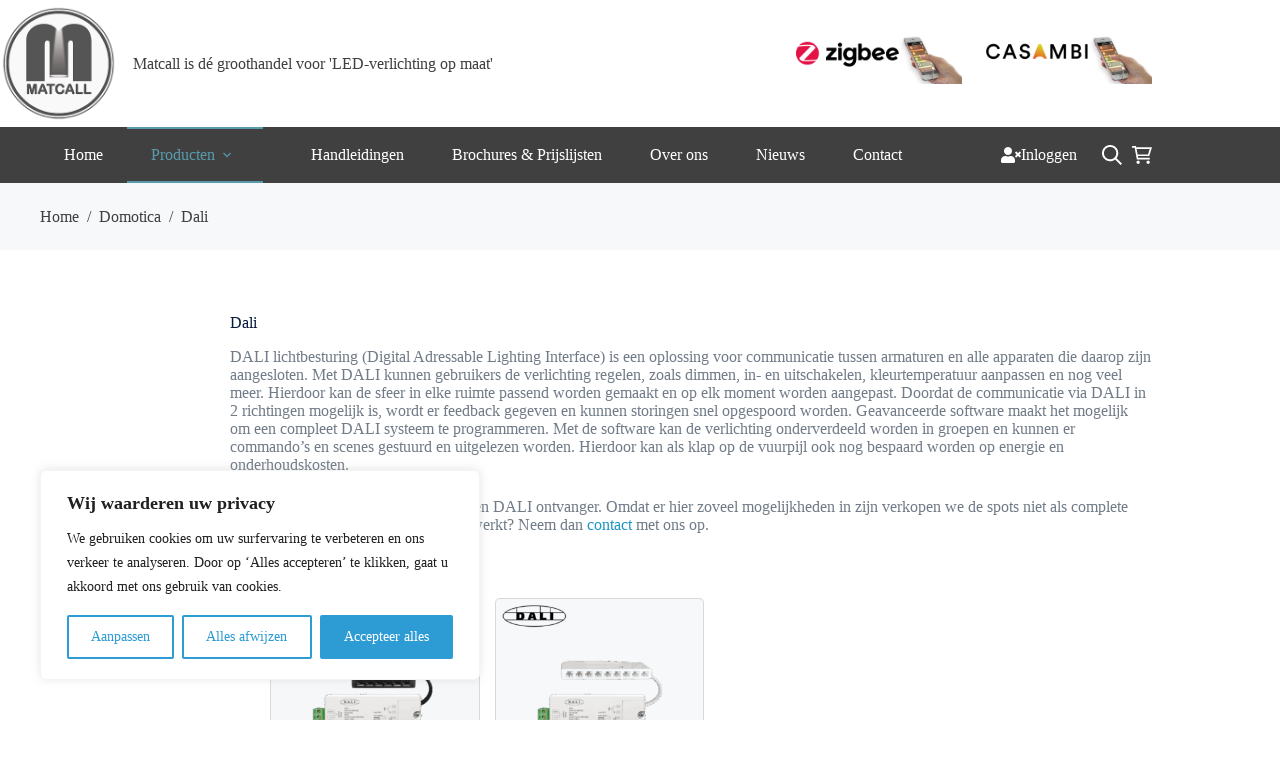

--- FILE ---
content_type: text/html; charset=UTF-8
request_url: https://www.matcall.nl/product-categorie/domotica/dali/
body_size: 36879
content:
<!doctype html>
<html lang="nl-NL">
<head>
	
	<meta charset="UTF-8">
	<meta name="viewport" content="width=device-width, initial-scale=1, maximum-scale=5, viewport-fit=cover">
	<link rel="profile" href="https://gmpg.org/xfn/11">

	<title>Dali &#8211; Matcall BV</title>
<meta name='robots' content='max-image-preview:large' />
<link rel='dns-prefetch' href='//fonts.googleapis.com' />
<link rel="alternate" type="application/rss+xml" title="Matcall BV &raquo; feed" href="https://www.matcall.nl/feed/" />
<style id='wp-img-auto-sizes-contain-inline-css'>
img:is([sizes=auto i],[sizes^="auto," i]){contain-intrinsic-size:3000px 1500px}
/*# sourceURL=wp-img-auto-sizes-contain-inline-css */
</style>
<link rel="stylesheet" href="https://www.matcall.nl/wp-content/uploads/blocksy/css/global.css"><link rel="stylesheet" href="https://www.matcall.nl/wp-content/plugins/woocommerce-ajax-filters/berocket/assets/css/font-awesome.min.css"><link rel="stylesheet" href="https://www.matcall.nl/wp-includes/css/dist/components/style.min.css"><link rel="stylesheet" href="https://www.matcall.nl/wp-content/plugins/saved-addresses-for-woocommerce/blocks/build/style-index.css"><link rel="stylesheet" href="https://www.matcall.nl/wp-content/plugins/woocommerce-ajax-filters/assets/frontend/css/fullmain.min.css"><link rel="stylesheet" href="https://www.matcall.nl/wp-content/plugins/woocommerce-tm-extra-product-options/assets/css/epo.min.css"><link rel="stylesheet" href="https://www.matcall.nl/wp-content/plugins/woocommerce-tm-extra-product-options/assets/css/tm-epo-smallscreen.min.css" media="only screen and (max-width: 768px)"><link rel="stylesheet" href="https://www.matcall.nl/wp-includes/css/dist/block-library/style.min.css"><style id='global-styles-inline-css'>
:root{--wp--preset--aspect-ratio--square: 1;--wp--preset--aspect-ratio--4-3: 4/3;--wp--preset--aspect-ratio--3-4: 3/4;--wp--preset--aspect-ratio--3-2: 3/2;--wp--preset--aspect-ratio--2-3: 2/3;--wp--preset--aspect-ratio--16-9: 16/9;--wp--preset--aspect-ratio--9-16: 9/16;--wp--preset--color--black: #000000;--wp--preset--color--cyan-bluish-gray: #abb8c3;--wp--preset--color--white: #ffffff;--wp--preset--color--pale-pink: #f78da7;--wp--preset--color--vivid-red: #cf2e2e;--wp--preset--color--luminous-vivid-orange: #ff6900;--wp--preset--color--luminous-vivid-amber: #fcb900;--wp--preset--color--light-green-cyan: #7bdcb5;--wp--preset--color--vivid-green-cyan: #00d084;--wp--preset--color--pale-cyan-blue: #8ed1fc;--wp--preset--color--vivid-cyan-blue: #0693e3;--wp--preset--color--vivid-purple: #9b51e0;--wp--preset--color--palette-color-1: var(--theme-palette-color-1, #579bad);--wp--preset--color--palette-color-2: var(--theme-palette-color-2, #0588b0);--wp--preset--color--palette-color-3: var(--theme-palette-color-3, #05193c);--wp--preset--color--palette-color-4: var(--theme-palette-color-4, #404040);--wp--preset--color--palette-color-5: var(--theme-palette-color-5, #727c88);--wp--preset--color--palette-color-6: var(--theme-palette-color-6, #dfe4e5);--wp--preset--color--palette-color-7: var(--theme-palette-color-7, #f6f8fa);--wp--preset--color--palette-color-8: var(--theme-palette-color-8, #ffffff);--wp--preset--gradient--vivid-cyan-blue-to-vivid-purple: linear-gradient(135deg,rgb(6,147,227) 0%,rgb(155,81,224) 100%);--wp--preset--gradient--light-green-cyan-to-vivid-green-cyan: linear-gradient(135deg,rgb(122,220,180) 0%,rgb(0,208,130) 100%);--wp--preset--gradient--luminous-vivid-amber-to-luminous-vivid-orange: linear-gradient(135deg,rgb(252,185,0) 0%,rgb(255,105,0) 100%);--wp--preset--gradient--luminous-vivid-orange-to-vivid-red: linear-gradient(135deg,rgb(255,105,0) 0%,rgb(207,46,46) 100%);--wp--preset--gradient--very-light-gray-to-cyan-bluish-gray: linear-gradient(135deg,rgb(238,238,238) 0%,rgb(169,184,195) 100%);--wp--preset--gradient--cool-to-warm-spectrum: linear-gradient(135deg,rgb(74,234,220) 0%,rgb(151,120,209) 20%,rgb(207,42,186) 40%,rgb(238,44,130) 60%,rgb(251,105,98) 80%,rgb(254,248,76) 100%);--wp--preset--gradient--blush-light-purple: linear-gradient(135deg,rgb(255,206,236) 0%,rgb(152,150,240) 100%);--wp--preset--gradient--blush-bordeaux: linear-gradient(135deg,rgb(254,205,165) 0%,rgb(254,45,45) 50%,rgb(107,0,62) 100%);--wp--preset--gradient--luminous-dusk: linear-gradient(135deg,rgb(255,203,112) 0%,rgb(199,81,192) 50%,rgb(65,88,208) 100%);--wp--preset--gradient--pale-ocean: linear-gradient(135deg,rgb(255,245,203) 0%,rgb(182,227,212) 50%,rgb(51,167,181) 100%);--wp--preset--gradient--electric-grass: linear-gradient(135deg,rgb(202,248,128) 0%,rgb(113,206,126) 100%);--wp--preset--gradient--midnight: linear-gradient(135deg,rgb(2,3,129) 0%,rgb(40,116,252) 100%);--wp--preset--gradient--juicy-peach: linear-gradient(to right, #ffecd2 0%, #fcb69f 100%);--wp--preset--gradient--young-passion: linear-gradient(to right, #ff8177 0%, #ff867a 0%, #ff8c7f 21%, #f99185 52%, #cf556c 78%, #b12a5b 100%);--wp--preset--gradient--true-sunset: linear-gradient(to right, #fa709a 0%, #fee140 100%);--wp--preset--gradient--morpheus-den: linear-gradient(to top, #30cfd0 0%, #330867 100%);--wp--preset--gradient--plum-plate: linear-gradient(135deg, #667eea 0%, #764ba2 100%);--wp--preset--gradient--aqua-splash: linear-gradient(15deg, #13547a 0%, #80d0c7 100%);--wp--preset--gradient--love-kiss: linear-gradient(to top, #ff0844 0%, #ffb199 100%);--wp--preset--gradient--new-retrowave: linear-gradient(to top, #3b41c5 0%, #a981bb 49%, #ffc8a9 100%);--wp--preset--gradient--plum-bath: linear-gradient(to top, #cc208e 0%, #6713d2 100%);--wp--preset--gradient--high-flight: linear-gradient(to right, #0acffe 0%, #495aff 100%);--wp--preset--gradient--teen-party: linear-gradient(-225deg, #FF057C 0%, #8D0B93 50%, #321575 100%);--wp--preset--gradient--fabled-sunset: linear-gradient(-225deg, #231557 0%, #44107A 29%, #FF1361 67%, #FFF800 100%);--wp--preset--gradient--arielle-smile: radial-gradient(circle 248px at center, #16d9e3 0%, #30c7ec 47%, #46aef7 100%);--wp--preset--gradient--itmeo-branding: linear-gradient(180deg, #2af598 0%, #009efd 100%);--wp--preset--gradient--deep-blue: linear-gradient(to right, #6a11cb 0%, #2575fc 100%);--wp--preset--gradient--strong-bliss: linear-gradient(to right, #f78ca0 0%, #f9748f 19%, #fd868c 60%, #fe9a8b 100%);--wp--preset--gradient--sweet-period: linear-gradient(to top, #3f51b1 0%, #5a55ae 13%, #7b5fac 25%, #8f6aae 38%, #a86aa4 50%, #cc6b8e 62%, #f18271 75%, #f3a469 87%, #f7c978 100%);--wp--preset--gradient--purple-division: linear-gradient(to top, #7028e4 0%, #e5b2ca 100%);--wp--preset--gradient--cold-evening: linear-gradient(to top, #0c3483 0%, #a2b6df 100%, #6b8cce 100%, #a2b6df 100%);--wp--preset--gradient--mountain-rock: linear-gradient(to right, #868f96 0%, #596164 100%);--wp--preset--gradient--desert-hump: linear-gradient(to top, #c79081 0%, #dfa579 100%);--wp--preset--gradient--ethernal-constance: linear-gradient(to top, #09203f 0%, #537895 100%);--wp--preset--gradient--happy-memories: linear-gradient(-60deg, #ff5858 0%, #f09819 100%);--wp--preset--gradient--grown-early: linear-gradient(to top, #0ba360 0%, #3cba92 100%);--wp--preset--gradient--morning-salad: linear-gradient(-225deg, #B7F8DB 0%, #50A7C2 100%);--wp--preset--gradient--night-call: linear-gradient(-225deg, #AC32E4 0%, #7918F2 48%, #4801FF 100%);--wp--preset--gradient--mind-crawl: linear-gradient(-225deg, #473B7B 0%, #3584A7 51%, #30D2BE 100%);--wp--preset--gradient--angel-care: linear-gradient(-225deg, #FFE29F 0%, #FFA99F 48%, #FF719A 100%);--wp--preset--gradient--juicy-cake: linear-gradient(to top, #e14fad 0%, #f9d423 100%);--wp--preset--gradient--rich-metal: linear-gradient(to right, #d7d2cc 0%, #304352 100%);--wp--preset--gradient--mole-hall: linear-gradient(-20deg, #616161 0%, #9bc5c3 100%);--wp--preset--gradient--cloudy-knoxville: linear-gradient(120deg, #fdfbfb 0%, #ebedee 100%);--wp--preset--gradient--soft-grass: linear-gradient(to top, #c1dfc4 0%, #deecdd 100%);--wp--preset--gradient--saint-petersburg: linear-gradient(135deg, #f5f7fa 0%, #c3cfe2 100%);--wp--preset--gradient--everlasting-sky: linear-gradient(135deg, #fdfcfb 0%, #e2d1c3 100%);--wp--preset--gradient--kind-steel: linear-gradient(-20deg, #e9defa 0%, #fbfcdb 100%);--wp--preset--gradient--over-sun: linear-gradient(60deg, #abecd6 0%, #fbed96 100%);--wp--preset--gradient--premium-white: linear-gradient(to top, #d5d4d0 0%, #d5d4d0 1%, #eeeeec 31%, #efeeec 75%, #e9e9e7 100%);--wp--preset--gradient--clean-mirror: linear-gradient(45deg, #93a5cf 0%, #e4efe9 100%);--wp--preset--gradient--wild-apple: linear-gradient(to top, #d299c2 0%, #fef9d7 100%);--wp--preset--gradient--snow-again: linear-gradient(to top, #e6e9f0 0%, #eef1f5 100%);--wp--preset--gradient--confident-cloud: linear-gradient(to top, #dad4ec 0%, #dad4ec 1%, #f3e7e9 100%);--wp--preset--gradient--glass-water: linear-gradient(to top, #dfe9f3 0%, white 100%);--wp--preset--gradient--perfect-white: linear-gradient(-225deg, #E3FDF5 0%, #FFE6FA 100%);--wp--preset--font-size--small: 13px;--wp--preset--font-size--medium: 20px;--wp--preset--font-size--large: clamp(22px, 1.375rem + ((1vw - 3.2px) * 0.625), 30px);--wp--preset--font-size--x-large: clamp(30px, 1.875rem + ((1vw - 3.2px) * 1.563), 50px);--wp--preset--font-size--xx-large: clamp(45px, 2.813rem + ((1vw - 3.2px) * 2.734), 80px);--wp--preset--spacing--20: 0.44rem;--wp--preset--spacing--30: 0.67rem;--wp--preset--spacing--40: 1rem;--wp--preset--spacing--50: 1.5rem;--wp--preset--spacing--60: 2.25rem;--wp--preset--spacing--70: 3.38rem;--wp--preset--spacing--80: 5.06rem;--wp--preset--shadow--natural: 6px 6px 9px rgba(0, 0, 0, 0.2);--wp--preset--shadow--deep: 12px 12px 50px rgba(0, 0, 0, 0.4);--wp--preset--shadow--sharp: 6px 6px 0px rgba(0, 0, 0, 0.2);--wp--preset--shadow--outlined: 6px 6px 0px -3px rgb(255, 255, 255), 6px 6px rgb(0, 0, 0);--wp--preset--shadow--crisp: 6px 6px 0px rgb(0, 0, 0);}:root { --wp--style--global--content-size: var(--theme-block-max-width);--wp--style--global--wide-size: var(--theme-block-wide-max-width); }:where(body) { margin: 0; }.wp-site-blocks > .alignleft { float: left; margin-right: 2em; }.wp-site-blocks > .alignright { float: right; margin-left: 2em; }.wp-site-blocks > .aligncenter { justify-content: center; margin-left: auto; margin-right: auto; }:where(.wp-site-blocks) > * { margin-block-start: var(--theme-content-spacing); margin-block-end: 0; }:where(.wp-site-blocks) > :first-child { margin-block-start: 0; }:where(.wp-site-blocks) > :last-child { margin-block-end: 0; }:root { --wp--style--block-gap: var(--theme-content-spacing); }:root :where(.is-layout-flow) > :first-child{margin-block-start: 0;}:root :where(.is-layout-flow) > :last-child{margin-block-end: 0;}:root :where(.is-layout-flow) > *{margin-block-start: var(--theme-content-spacing);margin-block-end: 0;}:root :where(.is-layout-constrained) > :first-child{margin-block-start: 0;}:root :where(.is-layout-constrained) > :last-child{margin-block-end: 0;}:root :where(.is-layout-constrained) > *{margin-block-start: var(--theme-content-spacing);margin-block-end: 0;}:root :where(.is-layout-flex){gap: var(--theme-content-spacing);}:root :where(.is-layout-grid){gap: var(--theme-content-spacing);}.is-layout-flow > .alignleft{float: left;margin-inline-start: 0;margin-inline-end: 2em;}.is-layout-flow > .alignright{float: right;margin-inline-start: 2em;margin-inline-end: 0;}.is-layout-flow > .aligncenter{margin-left: auto !important;margin-right: auto !important;}.is-layout-constrained > .alignleft{float: left;margin-inline-start: 0;margin-inline-end: 2em;}.is-layout-constrained > .alignright{float: right;margin-inline-start: 2em;margin-inline-end: 0;}.is-layout-constrained > .aligncenter{margin-left: auto !important;margin-right: auto !important;}.is-layout-constrained > :where(:not(.alignleft):not(.alignright):not(.alignfull)){max-width: var(--wp--style--global--content-size);margin-left: auto !important;margin-right: auto !important;}.is-layout-constrained > .alignwide{max-width: var(--wp--style--global--wide-size);}body .is-layout-flex{display: flex;}.is-layout-flex{flex-wrap: wrap;align-items: center;}.is-layout-flex > :is(*, div){margin: 0;}body .is-layout-grid{display: grid;}.is-layout-grid > :is(*, div){margin: 0;}body{padding-top: 0px;padding-right: 0px;padding-bottom: 0px;padding-left: 0px;}:root :where(.wp-element-button, .wp-block-button__link){font-style: inherit;font-weight: inherit;letter-spacing: inherit;text-transform: inherit;}.has-black-color{color: var(--wp--preset--color--black) !important;}.has-cyan-bluish-gray-color{color: var(--wp--preset--color--cyan-bluish-gray) !important;}.has-white-color{color: var(--wp--preset--color--white) !important;}.has-pale-pink-color{color: var(--wp--preset--color--pale-pink) !important;}.has-vivid-red-color{color: var(--wp--preset--color--vivid-red) !important;}.has-luminous-vivid-orange-color{color: var(--wp--preset--color--luminous-vivid-orange) !important;}.has-luminous-vivid-amber-color{color: var(--wp--preset--color--luminous-vivid-amber) !important;}.has-light-green-cyan-color{color: var(--wp--preset--color--light-green-cyan) !important;}.has-vivid-green-cyan-color{color: var(--wp--preset--color--vivid-green-cyan) !important;}.has-pale-cyan-blue-color{color: var(--wp--preset--color--pale-cyan-blue) !important;}.has-vivid-cyan-blue-color{color: var(--wp--preset--color--vivid-cyan-blue) !important;}.has-vivid-purple-color{color: var(--wp--preset--color--vivid-purple) !important;}.has-palette-color-1-color{color: var(--wp--preset--color--palette-color-1) !important;}.has-palette-color-2-color{color: var(--wp--preset--color--palette-color-2) !important;}.has-palette-color-3-color{color: var(--wp--preset--color--palette-color-3) !important;}.has-palette-color-4-color{color: var(--wp--preset--color--palette-color-4) !important;}.has-palette-color-5-color{color: var(--wp--preset--color--palette-color-5) !important;}.has-palette-color-6-color{color: var(--wp--preset--color--palette-color-6) !important;}.has-palette-color-7-color{color: var(--wp--preset--color--palette-color-7) !important;}.has-palette-color-8-color{color: var(--wp--preset--color--palette-color-8) !important;}.has-black-background-color{background-color: var(--wp--preset--color--black) !important;}.has-cyan-bluish-gray-background-color{background-color: var(--wp--preset--color--cyan-bluish-gray) !important;}.has-white-background-color{background-color: var(--wp--preset--color--white) !important;}.has-pale-pink-background-color{background-color: var(--wp--preset--color--pale-pink) !important;}.has-vivid-red-background-color{background-color: var(--wp--preset--color--vivid-red) !important;}.has-luminous-vivid-orange-background-color{background-color: var(--wp--preset--color--luminous-vivid-orange) !important;}.has-luminous-vivid-amber-background-color{background-color: var(--wp--preset--color--luminous-vivid-amber) !important;}.has-light-green-cyan-background-color{background-color: var(--wp--preset--color--light-green-cyan) !important;}.has-vivid-green-cyan-background-color{background-color: var(--wp--preset--color--vivid-green-cyan) !important;}.has-pale-cyan-blue-background-color{background-color: var(--wp--preset--color--pale-cyan-blue) !important;}.has-vivid-cyan-blue-background-color{background-color: var(--wp--preset--color--vivid-cyan-blue) !important;}.has-vivid-purple-background-color{background-color: var(--wp--preset--color--vivid-purple) !important;}.has-palette-color-1-background-color{background-color: var(--wp--preset--color--palette-color-1) !important;}.has-palette-color-2-background-color{background-color: var(--wp--preset--color--palette-color-2) !important;}.has-palette-color-3-background-color{background-color: var(--wp--preset--color--palette-color-3) !important;}.has-palette-color-4-background-color{background-color: var(--wp--preset--color--palette-color-4) !important;}.has-palette-color-5-background-color{background-color: var(--wp--preset--color--palette-color-5) !important;}.has-palette-color-6-background-color{background-color: var(--wp--preset--color--palette-color-6) !important;}.has-palette-color-7-background-color{background-color: var(--wp--preset--color--palette-color-7) !important;}.has-palette-color-8-background-color{background-color: var(--wp--preset--color--palette-color-8) !important;}.has-black-border-color{border-color: var(--wp--preset--color--black) !important;}.has-cyan-bluish-gray-border-color{border-color: var(--wp--preset--color--cyan-bluish-gray) !important;}.has-white-border-color{border-color: var(--wp--preset--color--white) !important;}.has-pale-pink-border-color{border-color: var(--wp--preset--color--pale-pink) !important;}.has-vivid-red-border-color{border-color: var(--wp--preset--color--vivid-red) !important;}.has-luminous-vivid-orange-border-color{border-color: var(--wp--preset--color--luminous-vivid-orange) !important;}.has-luminous-vivid-amber-border-color{border-color: var(--wp--preset--color--luminous-vivid-amber) !important;}.has-light-green-cyan-border-color{border-color: var(--wp--preset--color--light-green-cyan) !important;}.has-vivid-green-cyan-border-color{border-color: var(--wp--preset--color--vivid-green-cyan) !important;}.has-pale-cyan-blue-border-color{border-color: var(--wp--preset--color--pale-cyan-blue) !important;}.has-vivid-cyan-blue-border-color{border-color: var(--wp--preset--color--vivid-cyan-blue) !important;}.has-vivid-purple-border-color{border-color: var(--wp--preset--color--vivid-purple) !important;}.has-palette-color-1-border-color{border-color: var(--wp--preset--color--palette-color-1) !important;}.has-palette-color-2-border-color{border-color: var(--wp--preset--color--palette-color-2) !important;}.has-palette-color-3-border-color{border-color: var(--wp--preset--color--palette-color-3) !important;}.has-palette-color-4-border-color{border-color: var(--wp--preset--color--palette-color-4) !important;}.has-palette-color-5-border-color{border-color: var(--wp--preset--color--palette-color-5) !important;}.has-palette-color-6-border-color{border-color: var(--wp--preset--color--palette-color-6) !important;}.has-palette-color-7-border-color{border-color: var(--wp--preset--color--palette-color-7) !important;}.has-palette-color-8-border-color{border-color: var(--wp--preset--color--palette-color-8) !important;}.has-vivid-cyan-blue-to-vivid-purple-gradient-background{background: var(--wp--preset--gradient--vivid-cyan-blue-to-vivid-purple) !important;}.has-light-green-cyan-to-vivid-green-cyan-gradient-background{background: var(--wp--preset--gradient--light-green-cyan-to-vivid-green-cyan) !important;}.has-luminous-vivid-amber-to-luminous-vivid-orange-gradient-background{background: var(--wp--preset--gradient--luminous-vivid-amber-to-luminous-vivid-orange) !important;}.has-luminous-vivid-orange-to-vivid-red-gradient-background{background: var(--wp--preset--gradient--luminous-vivid-orange-to-vivid-red) !important;}.has-very-light-gray-to-cyan-bluish-gray-gradient-background{background: var(--wp--preset--gradient--very-light-gray-to-cyan-bluish-gray) !important;}.has-cool-to-warm-spectrum-gradient-background{background: var(--wp--preset--gradient--cool-to-warm-spectrum) !important;}.has-blush-light-purple-gradient-background{background: var(--wp--preset--gradient--blush-light-purple) !important;}.has-blush-bordeaux-gradient-background{background: var(--wp--preset--gradient--blush-bordeaux) !important;}.has-luminous-dusk-gradient-background{background: var(--wp--preset--gradient--luminous-dusk) !important;}.has-pale-ocean-gradient-background{background: var(--wp--preset--gradient--pale-ocean) !important;}.has-electric-grass-gradient-background{background: var(--wp--preset--gradient--electric-grass) !important;}.has-midnight-gradient-background{background: var(--wp--preset--gradient--midnight) !important;}.has-juicy-peach-gradient-background{background: var(--wp--preset--gradient--juicy-peach) !important;}.has-young-passion-gradient-background{background: var(--wp--preset--gradient--young-passion) !important;}.has-true-sunset-gradient-background{background: var(--wp--preset--gradient--true-sunset) !important;}.has-morpheus-den-gradient-background{background: var(--wp--preset--gradient--morpheus-den) !important;}.has-plum-plate-gradient-background{background: var(--wp--preset--gradient--plum-plate) !important;}.has-aqua-splash-gradient-background{background: var(--wp--preset--gradient--aqua-splash) !important;}.has-love-kiss-gradient-background{background: var(--wp--preset--gradient--love-kiss) !important;}.has-new-retrowave-gradient-background{background: var(--wp--preset--gradient--new-retrowave) !important;}.has-plum-bath-gradient-background{background: var(--wp--preset--gradient--plum-bath) !important;}.has-high-flight-gradient-background{background: var(--wp--preset--gradient--high-flight) !important;}.has-teen-party-gradient-background{background: var(--wp--preset--gradient--teen-party) !important;}.has-fabled-sunset-gradient-background{background: var(--wp--preset--gradient--fabled-sunset) !important;}.has-arielle-smile-gradient-background{background: var(--wp--preset--gradient--arielle-smile) !important;}.has-itmeo-branding-gradient-background{background: var(--wp--preset--gradient--itmeo-branding) !important;}.has-deep-blue-gradient-background{background: var(--wp--preset--gradient--deep-blue) !important;}.has-strong-bliss-gradient-background{background: var(--wp--preset--gradient--strong-bliss) !important;}.has-sweet-period-gradient-background{background: var(--wp--preset--gradient--sweet-period) !important;}.has-purple-division-gradient-background{background: var(--wp--preset--gradient--purple-division) !important;}.has-cold-evening-gradient-background{background: var(--wp--preset--gradient--cold-evening) !important;}.has-mountain-rock-gradient-background{background: var(--wp--preset--gradient--mountain-rock) !important;}.has-desert-hump-gradient-background{background: var(--wp--preset--gradient--desert-hump) !important;}.has-ethernal-constance-gradient-background{background: var(--wp--preset--gradient--ethernal-constance) !important;}.has-happy-memories-gradient-background{background: var(--wp--preset--gradient--happy-memories) !important;}.has-grown-early-gradient-background{background: var(--wp--preset--gradient--grown-early) !important;}.has-morning-salad-gradient-background{background: var(--wp--preset--gradient--morning-salad) !important;}.has-night-call-gradient-background{background: var(--wp--preset--gradient--night-call) !important;}.has-mind-crawl-gradient-background{background: var(--wp--preset--gradient--mind-crawl) !important;}.has-angel-care-gradient-background{background: var(--wp--preset--gradient--angel-care) !important;}.has-juicy-cake-gradient-background{background: var(--wp--preset--gradient--juicy-cake) !important;}.has-rich-metal-gradient-background{background: var(--wp--preset--gradient--rich-metal) !important;}.has-mole-hall-gradient-background{background: var(--wp--preset--gradient--mole-hall) !important;}.has-cloudy-knoxville-gradient-background{background: var(--wp--preset--gradient--cloudy-knoxville) !important;}.has-soft-grass-gradient-background{background: var(--wp--preset--gradient--soft-grass) !important;}.has-saint-petersburg-gradient-background{background: var(--wp--preset--gradient--saint-petersburg) !important;}.has-everlasting-sky-gradient-background{background: var(--wp--preset--gradient--everlasting-sky) !important;}.has-kind-steel-gradient-background{background: var(--wp--preset--gradient--kind-steel) !important;}.has-over-sun-gradient-background{background: var(--wp--preset--gradient--over-sun) !important;}.has-premium-white-gradient-background{background: var(--wp--preset--gradient--premium-white) !important;}.has-clean-mirror-gradient-background{background: var(--wp--preset--gradient--clean-mirror) !important;}.has-wild-apple-gradient-background{background: var(--wp--preset--gradient--wild-apple) !important;}.has-snow-again-gradient-background{background: var(--wp--preset--gradient--snow-again) !important;}.has-confident-cloud-gradient-background{background: var(--wp--preset--gradient--confident-cloud) !important;}.has-glass-water-gradient-background{background: var(--wp--preset--gradient--glass-water) !important;}.has-perfect-white-gradient-background{background: var(--wp--preset--gradient--perfect-white) !important;}.has-small-font-size{font-size: var(--wp--preset--font-size--small) !important;}.has-medium-font-size{font-size: var(--wp--preset--font-size--medium) !important;}.has-large-font-size{font-size: var(--wp--preset--font-size--large) !important;}.has-x-large-font-size{font-size: var(--wp--preset--font-size--x-large) !important;}.has-xx-large-font-size{font-size: var(--wp--preset--font-size--xx-large) !important;}
:root :where(.wp-block-pullquote){font-size: clamp(0.984em, 0.984rem + ((1vw - 0.2em) * 0.645), 1.5em);line-height: 1.6;}
/*# sourceURL=global-styles-inline-css */
</style>
<link rel="stylesheet" href="https://www.matcall.nl/wp-content/plugins/best4u-fallback-premium/public/css/best4u-fallback-public.css"><link rel="stylesheet" href="https://www.matcall.nl/wp-content/plugins/show-hidecollapse-expand/assets/css/genericons/genericons.css"><link rel="stylesheet" href="https://www.matcall.nl/wp-content/plugins/show-hidecollapse-expand/assets/css/bg-show-hide.css"><style id='woocommerce-inline-inline-css'>
.woocommerce form .form-row .required { visibility: visible; }
/*# sourceURL=woocommerce-inline-inline-css */
</style>
<link rel="stylesheet" href="https://www.matcall.nl/wp-content/plugins/xc-woo-checkout-later/public/css/tipped.css"><link rel="stylesheet" href="https://www.matcall.nl/wp-content/plugins/xc-woo-checkout-later/public/css/xc-woo-checkout-later-public.css"><link rel="stylesheet" href="https://www.matcall.nl/wp-content/themes/blocksy-child/style.css"><link rel="stylesheet" href="https://www.matcall.nl/wp-content/themes/blocksy-child/assets/public/assets/frontend.2ff542ee.css"><link rel="stylesheet" href="https://www.matcall.nl/wp-content/themes/blocksy/static/bundle/main.min.css"><link rel="stylesheet" href="https://www.matcall.nl/wp-content/themes/blocksy/static/bundle/woocommerce.min.css"><link rel="stylesheet" href="https://fonts.googleapis.com/css2?family=Encode+Sans%3Awght%40400%3B500%3B600%3B700&amp;display=swap"><link rel="stylesheet" href="https://www.matcall.nl/wp-content/themes/blocksy/static/bundle/page-title.min.css"><link rel="stylesheet" href="https://www.matcall.nl/wp-content/themes/blocksy/static/bundle/sidebar.min.css"><link rel="stylesheet" href="https://www.matcall.nl/wp-content/themes/blocksy/static/bundle/stackable.min.css"><link rel="stylesheet" href="https://www.matcall.nl/wp-content/themes/blocksy/static/bundle/flexy.min.css"><style id='generateblocks-inline-css'>
.gb-container-6deb6135{padding-top:24px;padding-bottom:24px;background-color:#f6f8fa;}.gb-container-d160a89f{max-width:1200px;margin-right:auto;margin-left:auto;}.gb-container-085cdd8e{padding-top:60px;padding-bottom:60px;background-color:#f6f8fa;}.gb-container-61b92bb9{max-width:1200px;display:flex;flex-direction:row;flex-wrap:nowrap;align-items:stretch;justify-content:space-between;margin-right:auto;margin-left:auto;}.gb-container-e441be50{display:flex;align-items:center;justify-content:flex-start;column-gap:24px;}p.gb-headline-20162280{font-size:20px;color:var(--theme-palette-color-3, #05193c);}p.gb-headline-d3ef8eaa{margin:0;}p.gb-headline-f2129758{font-size:20px;color:var(--theme-palette-color-3, #05193c);}p.gb-headline-87641502{margin:0;}p.gb-headline-583efe36{font-size:20px;color:var(--theme-palette-color-3, #05193c);}p.gb-headline-c4bb51e9{margin:0;}p.gb-headline-504b55f3{font-size:20px;color:var(--theme-palette-color-3, #05193c);}p.gb-headline-ff0b6f0f{margin:0;}@media (max-width: 1280px) {.gb-container-6deb6135{padding:24px 32px;}.gb-container-085cdd8e{padding:32px;}.gb-container-61b92bb9{flex-wrap:wrap;row-gap:1.5rem;}.gb-container-ae3b1ec9{flex-basis:50%;}.gb-grid-wrapper > .gb-grid-column-ae3b1ec9{flex-basis:50%;}.gb-container-9dfb7aa4{flex-basis:50%;}.gb-grid-wrapper > .gb-grid-column-9dfb7aa4{flex-basis:50%;}.gb-container-9c75d24c{flex-basis:50%;}.gb-grid-wrapper > .gb-grid-column-9c75d24c{flex-basis:50%;}.gb-container-96f5a247{flex-basis:50%;}.gb-grid-wrapper > .gb-grid-column-96f5a247{flex-basis:50%;}}@media (max-width: 767px) {.gb-container-6deb6135{padding:20px;}.gb-container-085cdd8e{padding:20px;}.gb-container-ae3b1ec9{flex-basis:100%;}.gb-grid-wrapper > .gb-grid-column-ae3b1ec9{flex-basis:100%;}.gb-container-9dfb7aa4{flex-basis:100%;}.gb-grid-wrapper > .gb-grid-column-9dfb7aa4{flex-basis:100%;}.gb-container-9c75d24c{flex-basis:100%;}.gb-grid-wrapper > .gb-grid-column-9c75d24c{flex-basis:100%;}.gb-container-96f5a247{flex-basis:100%;}.gb-grid-wrapper > .gb-grid-column-96f5a247{flex-basis:100%;}.gb-container-e441be50{flex-direction:column;flex-wrap:nowrap;align-items:flex-start;}}:root{--gb-container-width:1200px;}.gb-container .wp-block-image img{vertical-align:middle;}.gb-grid-wrapper .wp-block-image{margin-bottom:0;}.gb-highlight{background:none;}.gb-shape{line-height:0;}
/*# sourceURL=generateblocks-inline-css */
</style>
<link rel="stylesheet" href="https://www.matcall.nl/wp-content/plugins/blocksy-companion-pro/framework/premium/static/bundle/search-input.min.css"><link rel="stylesheet" href="https://www.matcall.nl/wp-content/plugins/blocksy-companion-pro/framework/premium/extensions/mega-menu/static/bundle/main.min.css"><link rel="stylesheet" href="https://www.matcall.nl/wp-content/plugins/blocksy-companion-pro/framework/premium/extensions/post-types-extra/static/bundle/main.min.css"><link rel="stylesheet" href="https://www.matcall.nl/wp-content/plugins/blocksy-companion-pro/framework/premium/extensions/woocommerce-extra/static/bundle/main.min.css"><link rel="stylesheet" href="https://www.matcall.nl/wp-content/plugins/blocksy-companion-pro/framework/premium/extensions/woocommerce-extra/static/bundle/custom-badges.min.css"><link rel="stylesheet" href="https://www.matcall.nl/wp-content/plugins/blocksy-companion-pro/static/bundle/header-account.min.css"><style id='themecomplete-extra-css-inline-css'>
.tc-image .radio-image .tc-center .round  .tm-bottom-label: hover {
    box-shadow: 0 3px 5px rgba(0, 0, 0, 0.15) !important;
    transition: box-shadow 0.2s ease-in-out !important;
    border-radius: 10px !important;
	 overflow: visible;
}

/* Red border for invalid inputs */
.tm-invalid-input {
    border: 2px solid #ff0000 !important;
    box-shadow: 0 0 5px rgba(255, 0, 0, 0.5) !important;
}

/* Style for disabled "Add to Cart" button */
button.single_add_to_cart_button:disabled,
button[name="add-to-cart"]:disabled {
    opacity: 0.5;
    cursor: not-allowed;
}
/*# sourceURL=themecomplete-extra-css-inline-css */
</style>
<script src="https://www.matcall.nl/wp-includes/js/jquery/jquery.min.js"></script><script src="https://www.matcall.nl/wp-includes/js/jquery/jquery-migrate.min.js"></script><script id="cookie-law-info-js-extra">
var _ckyConfig = {"_ipData":[],"_assetsURL":"https://www.matcall.nl/wp-content/plugins/cookie-law-info/lite/frontend/images/","_publicURL":"https://www.matcall.nl","_expiry":"365","_categories":[{"name":"Noodzakelijk","slug":"necessary","isNecessary":true,"ccpaDoNotSell":true,"cookies":[],"active":true,"defaultConsent":{"gdpr":true,"ccpa":true}},{"name":"Functionaliteit","slug":"functional","isNecessary":false,"ccpaDoNotSell":true,"cookies":[],"active":true,"defaultConsent":{"gdpr":false,"ccpa":false}},{"name":"Analytisch","slug":"analytics","isNecessary":false,"ccpaDoNotSell":true,"cookies":[],"active":true,"defaultConsent":{"gdpr":false,"ccpa":false}},{"name":"Prestaties","slug":"performance","isNecessary":false,"ccpaDoNotSell":true,"cookies":[],"active":true,"defaultConsent":{"gdpr":false,"ccpa":false}},{"name":"Adverteren","slug":"advertisement","isNecessary":false,"ccpaDoNotSell":true,"cookies":[],"active":true,"defaultConsent":{"gdpr":false,"ccpa":false}}],"_activeLaw":"gdpr","_rootDomain":"","_block":"1","_showBanner":"1","_bannerConfig":{"settings":{"type":"box","preferenceCenterType":"popup","position":"bottom-left","applicableLaw":"gdpr"},"behaviours":{"reloadBannerOnAccept":false,"loadAnalyticsByDefault":false,"animations":{"onLoad":"animate","onHide":"sticky"}},"config":{"revisitConsent":{"status":false,"tag":"revisit-consent","position":"bottom-left","meta":{"url":"#"},"styles":{"background-color":"#2D9CD4"},"elements":{"title":{"type":"text","tag":"revisit-consent-title","status":true,"styles":{"color":"#0056a7"}}}},"preferenceCenter":{"toggle":{"status":true,"tag":"detail-category-toggle","type":"toggle","states":{"active":{"styles":{"background-color":"#1863DC"}},"inactive":{"styles":{"background-color":"#D0D5D2"}}}}},"categoryPreview":{"status":false,"toggle":{"status":true,"tag":"detail-category-preview-toggle","type":"toggle","states":{"active":{"styles":{"background-color":"#1863DC"}},"inactive":{"styles":{"background-color":"#D0D5D2"}}}}},"videoPlaceholder":{"status":true,"styles":{"background-color":"#000000","border-color":"#000000","color":"#ffffff"}},"readMore":{"status":false,"tag":"readmore-button","type":"link","meta":{"noFollow":true,"newTab":true},"styles":{"color":"#2D9CD4","background-color":"transparent","border-color":"transparent"}},"showMore":{"status":true,"tag":"show-desc-button","type":"button","styles":{"color":"#1863DC"}},"showLess":{"status":true,"tag":"hide-desc-button","type":"button","styles":{"color":"#1863DC"}},"alwaysActive":{"status":true,"tag":"always-active","styles":{"color":"#008000"}},"manualLinks":{"status":true,"tag":"manual-links","type":"link","styles":{"color":"#1863DC"}},"auditTable":{"status":true},"optOption":{"status":true,"toggle":{"status":true,"tag":"optout-option-toggle","type":"toggle","states":{"active":{"styles":{"background-color":"#1863dc"}},"inactive":{"styles":{"background-color":"#FFFFFF"}}}}}}},"_version":"3.3.9.1","_logConsent":"1","_tags":[{"tag":"accept-button","styles":{"color":"#FFFFFF","background-color":"#2D9CD4","border-color":"#2D9CD4"}},{"tag":"reject-button","styles":{"color":"#2D9CD4","background-color":"transparent","border-color":"#2D9CD4"}},{"tag":"settings-button","styles":{"color":"#2D9CD4","background-color":"transparent","border-color":"#2D9CD4"}},{"tag":"readmore-button","styles":{"color":"#2D9CD4","background-color":"transparent","border-color":"transparent"}},{"tag":"donotsell-button","styles":{"color":"#1863DC","background-color":"transparent","border-color":"transparent"}},{"tag":"show-desc-button","styles":{"color":"#1863DC"}},{"tag":"hide-desc-button","styles":{"color":"#1863DC"}},{"tag":"cky-always-active","styles":[]},{"tag":"cky-link","styles":[]},{"tag":"accept-button","styles":{"color":"#FFFFFF","background-color":"#2D9CD4","border-color":"#2D9CD4"}},{"tag":"revisit-consent","styles":{"background-color":"#2D9CD4"}}],"_shortCodes":[{"key":"cky_readmore","content":"\u003Ca href=\"/privacy-verklaring/\" class=\"cky-policy\" aria-label=\"Cookie beleid\" target=\"_blank\" rel=\"noopener\" data-cky-tag=\"readmore-button\"\u003ECookie beleid\u003C/a\u003E","tag":"readmore-button","status":false,"attributes":{"rel":"nofollow","target":"_blank"}},{"key":"cky_show_desc","content":"\u003Cbutton class=\"cky-show-desc-btn\" data-cky-tag=\"show-desc-button\" aria-label=\"Toon meer\"\u003EToon meer\u003C/button\u003E","tag":"show-desc-button","status":true,"attributes":[]},{"key":"cky_hide_desc","content":"\u003Cbutton class=\"cky-show-desc-btn\" data-cky-tag=\"hide-desc-button\" aria-label=\"Toon minder\"\u003EToon minder\u003C/button\u003E","tag":"hide-desc-button","status":true,"attributes":[]},{"key":"cky_optout_show_desc","content":"[cky_optout_show_desc]","tag":"optout-show-desc-button","status":true,"attributes":[]},{"key":"cky_optout_hide_desc","content":"[cky_optout_hide_desc]","tag":"optout-hide-desc-button","status":true,"attributes":[]},{"key":"cky_category_toggle_label","content":"[cky_{{status}}_category_label] [cky_preference_{{category_slug}}_title]","tag":"","status":true,"attributes":[]},{"key":"cky_enable_category_label","content":"Enable","tag":"","status":true,"attributes":[]},{"key":"cky_disable_category_label","content":"Disable","tag":"","status":true,"attributes":[]},{"key":"cky_video_placeholder","content":"\u003Cdiv class=\"video-placeholder-normal\" data-cky-tag=\"video-placeholder\" id=\"[UNIQUEID]\"\u003E\u003Cp class=\"video-placeholder-text-normal\" data-cky-tag=\"placeholder-title\"\u003EAccepteer cookies om toegang te krijgen tot deze inhoud\u003C/p\u003E\u003C/div\u003E","tag":"","status":true,"attributes":[]},{"key":"cky_enable_optout_label","content":"Enable","tag":"","status":true,"attributes":[]},{"key":"cky_disable_optout_label","content":"Disable","tag":"","status":true,"attributes":[]},{"key":"cky_optout_toggle_label","content":"[cky_{{status}}_optout_label] [cky_optout_option_title]","tag":"","status":true,"attributes":[]},{"key":"cky_optout_option_title","content":"Do Not Sell or Share My Personal Information","tag":"","status":true,"attributes":[]},{"key":"cky_optout_close_label","content":"Close","tag":"","status":true,"attributes":[]},{"key":"cky_preference_close_label","content":"Close","tag":"","status":true,"attributes":[]}],"_rtl":"","_language":"nl","_providersToBlock":[]};
var _ckyStyles = {"css":".cky-overlay{background: #000000; opacity: 0.4; position: fixed; top: 0; left: 0; width: 100%; height: 100%; z-index: 99999999;}.cky-hide{display: none;}.cky-btn-revisit-wrapper{display: flex; align-items: center; justify-content: center; background: #0056a7; width: 45px; height: 45px; border-radius: 50%; position: fixed; z-index: 999999; cursor: pointer;}.cky-revisit-bottom-left{bottom: 15px; left: 15px;}.cky-revisit-bottom-right{bottom: 15px; right: 15px;}.cky-btn-revisit-wrapper .cky-btn-revisit{display: flex; align-items: center; justify-content: center; background: none; border: none; cursor: pointer; position: relative; margin: 0; padding: 0;}.cky-btn-revisit-wrapper .cky-btn-revisit img{max-width: fit-content; margin: 0; height: 30px; width: 30px;}.cky-revisit-bottom-left:hover::before{content: attr(data-tooltip); position: absolute; background: #4e4b66; color: #ffffff; left: calc(100% + 7px); font-size: 12px; line-height: 16px; width: max-content; padding: 4px 8px; border-radius: 4px;}.cky-revisit-bottom-left:hover::after{position: absolute; content: \"\"; border: 5px solid transparent; left: calc(100% + 2px); border-left-width: 0; border-right-color: #4e4b66;}.cky-revisit-bottom-right:hover::before{content: attr(data-tooltip); position: absolute; background: #4e4b66; color: #ffffff; right: calc(100% + 7px); font-size: 12px; line-height: 16px; width: max-content; padding: 4px 8px; border-radius: 4px;}.cky-revisit-bottom-right:hover::after{position: absolute; content: \"\"; border: 5px solid transparent; right: calc(100% + 2px); border-right-width: 0; border-left-color: #4e4b66;}.cky-revisit-hide{display: none;}.cky-consent-container{position: fixed; width: 440px; box-sizing: border-box; z-index: 9999999; border-radius: 6px;}.cky-consent-container .cky-consent-bar{background: #ffffff; border: 1px solid; padding: 20px 26px; box-shadow: 0 -1px 10px 0 #acabab4d; border-radius: 6px;}.cky-box-bottom-left{bottom: 40px; left: 40px;}.cky-box-bottom-right{bottom: 40px; right: 40px;}.cky-box-top-left{top: 40px; left: 40px;}.cky-box-top-right{top: 40px; right: 40px;}.cky-custom-brand-logo-wrapper .cky-custom-brand-logo{width: 100px; height: auto; margin: 0 0 12px 0;}.cky-notice .cky-title{color: #212121; font-weight: 700; font-size: 18px; line-height: 24px; margin: 0 0 12px 0;}.cky-notice-des *,.cky-preference-content-wrapper *,.cky-accordion-header-des *,.cky-gpc-wrapper .cky-gpc-desc *{font-size: 14px;}.cky-notice-des{color: #212121; font-size: 14px; line-height: 24px; font-weight: 400;}.cky-notice-des img{height: 25px; width: 25px;}.cky-consent-bar .cky-notice-des p,.cky-gpc-wrapper .cky-gpc-desc p,.cky-preference-body-wrapper .cky-preference-content-wrapper p,.cky-accordion-header-wrapper .cky-accordion-header-des p,.cky-cookie-des-table li div:last-child p{color: inherit; margin-top: 0; overflow-wrap: break-word;}.cky-notice-des P:last-child,.cky-preference-content-wrapper p:last-child,.cky-cookie-des-table li div:last-child p:last-child,.cky-gpc-wrapper .cky-gpc-desc p:last-child{margin-bottom: 0;}.cky-notice-des a.cky-policy,.cky-notice-des button.cky-policy{font-size: 14px; color: #1863dc; white-space: nowrap; cursor: pointer; background: transparent; border: 1px solid; text-decoration: underline;}.cky-notice-des button.cky-policy{padding: 0;}.cky-notice-des a.cky-policy:focus-visible,.cky-notice-des button.cky-policy:focus-visible,.cky-preference-content-wrapper .cky-show-desc-btn:focus-visible,.cky-accordion-header .cky-accordion-btn:focus-visible,.cky-preference-header .cky-btn-close:focus-visible,.cky-switch input[type=\"checkbox\"]:focus-visible,.cky-footer-wrapper a:focus-visible,.cky-btn:focus-visible{outline: 2px solid #1863dc; outline-offset: 2px;}.cky-btn:focus:not(:focus-visible),.cky-accordion-header .cky-accordion-btn:focus:not(:focus-visible),.cky-preference-content-wrapper .cky-show-desc-btn:focus:not(:focus-visible),.cky-btn-revisit-wrapper .cky-btn-revisit:focus:not(:focus-visible),.cky-preference-header .cky-btn-close:focus:not(:focus-visible),.cky-consent-bar .cky-banner-btn-close:focus:not(:focus-visible){outline: 0;}button.cky-show-desc-btn:not(:hover):not(:active){color: #1863dc; background: transparent;}button.cky-accordion-btn:not(:hover):not(:active),button.cky-banner-btn-close:not(:hover):not(:active),button.cky-btn-revisit:not(:hover):not(:active),button.cky-btn-close:not(:hover):not(:active){background: transparent;}.cky-consent-bar button:hover,.cky-modal.cky-modal-open button:hover,.cky-consent-bar button:focus,.cky-modal.cky-modal-open button:focus{text-decoration: none;}.cky-notice-btn-wrapper{display: flex; justify-content: flex-start; align-items: center; flex-wrap: wrap; margin-top: 16px;}.cky-notice-btn-wrapper .cky-btn{text-shadow: none; box-shadow: none;}.cky-btn{flex: auto; max-width: 100%; font-size: 14px; font-family: inherit; line-height: 24px; padding: 8px; font-weight: 500; margin: 0 8px 0 0; border-radius: 2px; cursor: pointer; text-align: center; text-transform: none; min-height: 0;}.cky-btn:hover{opacity: 0.8;}.cky-btn-customize{color: #1863dc; background: transparent; border: 2px solid #1863dc;}.cky-btn-reject{color: #1863dc; background: transparent; border: 2px solid #1863dc;}.cky-btn-accept{background: #1863dc; color: #ffffff; border: 2px solid #1863dc;}.cky-btn:last-child{margin-right: 0;}@media (max-width: 576px){.cky-box-bottom-left{bottom: 0; left: 0;}.cky-box-bottom-right{bottom: 0; right: 0;}.cky-box-top-left{top: 0; left: 0;}.cky-box-top-right{top: 0; right: 0;}}@media (max-width: 440px){.cky-box-bottom-left, .cky-box-bottom-right, .cky-box-top-left, .cky-box-top-right{width: 100%; max-width: 100%;}.cky-consent-container .cky-consent-bar{padding: 20px 0;}.cky-custom-brand-logo-wrapper, .cky-notice .cky-title, .cky-notice-des, .cky-notice-btn-wrapper{padding: 0 24px;}.cky-notice-des{max-height: 40vh; overflow-y: scroll;}.cky-notice-btn-wrapper{flex-direction: column; margin-top: 0;}.cky-btn{width: 100%; margin: 10px 0 0 0;}.cky-notice-btn-wrapper .cky-btn-customize{order: 2;}.cky-notice-btn-wrapper .cky-btn-reject{order: 3;}.cky-notice-btn-wrapper .cky-btn-accept{order: 1; margin-top: 16px;}}@media (max-width: 352px){.cky-notice .cky-title{font-size: 16px;}.cky-notice-des *{font-size: 12px;}.cky-notice-des, .cky-btn{font-size: 12px;}}.cky-modal.cky-modal-open{display: flex; visibility: visible; -webkit-transform: translate(-50%, -50%); -moz-transform: translate(-50%, -50%); -ms-transform: translate(-50%, -50%); -o-transform: translate(-50%, -50%); transform: translate(-50%, -50%); top: 50%; left: 50%; transition: all 1s ease;}.cky-modal{box-shadow: 0 32px 68px rgba(0, 0, 0, 0.3); margin: 0 auto; position: fixed; max-width: 100%; background: #ffffff; top: 50%; box-sizing: border-box; border-radius: 6px; z-index: 999999999; color: #212121; -webkit-transform: translate(-50%, 100%); -moz-transform: translate(-50%, 100%); -ms-transform: translate(-50%, 100%); -o-transform: translate(-50%, 100%); transform: translate(-50%, 100%); visibility: hidden; transition: all 0s ease;}.cky-preference-center{max-height: 79vh; overflow: hidden; width: 845px; overflow: hidden; flex: 1 1 0; display: flex; flex-direction: column; border-radius: 6px;}.cky-preference-header{display: flex; align-items: center; justify-content: space-between; padding: 22px 24px; border-bottom: 1px solid;}.cky-preference-header .cky-preference-title{font-size: 18px; font-weight: 700; line-height: 24px;}.cky-preference-header .cky-btn-close{margin: 0; cursor: pointer; vertical-align: middle; padding: 0; background: none; border: none; width: auto; height: auto; min-height: 0; line-height: 0; text-shadow: none; box-shadow: none;}.cky-preference-header .cky-btn-close img{margin: 0; height: 10px; width: 10px;}.cky-preference-body-wrapper{padding: 0 24px; flex: 1; overflow: auto; box-sizing: border-box;}.cky-preference-content-wrapper,.cky-gpc-wrapper .cky-gpc-desc{font-size: 14px; line-height: 24px; font-weight: 400; padding: 12px 0;}.cky-preference-content-wrapper{border-bottom: 1px solid;}.cky-preference-content-wrapper img{height: 25px; width: 25px;}.cky-preference-content-wrapper .cky-show-desc-btn{font-size: 14px; font-family: inherit; color: #1863dc; text-decoration: none; line-height: 24px; padding: 0; margin: 0; white-space: nowrap; cursor: pointer; background: transparent; border-color: transparent; text-transform: none; min-height: 0; text-shadow: none; box-shadow: none;}.cky-accordion-wrapper{margin-bottom: 10px;}.cky-accordion{border-bottom: 1px solid;}.cky-accordion:last-child{border-bottom: none;}.cky-accordion .cky-accordion-item{display: flex; margin-top: 10px;}.cky-accordion .cky-accordion-body{display: none;}.cky-accordion.cky-accordion-active .cky-accordion-body{display: block; padding: 0 22px; margin-bottom: 16px;}.cky-accordion-header-wrapper{cursor: pointer; width: 100%;}.cky-accordion-item .cky-accordion-header{display: flex; justify-content: space-between; align-items: center;}.cky-accordion-header .cky-accordion-btn{font-size: 16px; font-family: inherit; color: #212121; line-height: 24px; background: none; border: none; font-weight: 700; padding: 0; margin: 0; cursor: pointer; text-transform: none; min-height: 0; text-shadow: none; box-shadow: none;}.cky-accordion-header .cky-always-active{color: #008000; font-weight: 600; line-height: 24px; font-size: 14px;}.cky-accordion-header-des{font-size: 14px; line-height: 24px; margin: 10px 0 16px 0;}.cky-accordion-chevron{margin-right: 22px; position: relative; cursor: pointer;}.cky-accordion-chevron-hide{display: none;}.cky-accordion .cky-accordion-chevron i::before{content: \"\"; position: absolute; border-right: 1.4px solid; border-bottom: 1.4px solid; border-color: inherit; height: 6px; width: 6px; -webkit-transform: rotate(-45deg); -moz-transform: rotate(-45deg); -ms-transform: rotate(-45deg); -o-transform: rotate(-45deg); transform: rotate(-45deg); transition: all 0.2s ease-in-out; top: 8px;}.cky-accordion.cky-accordion-active .cky-accordion-chevron i::before{-webkit-transform: rotate(45deg); -moz-transform: rotate(45deg); -ms-transform: rotate(45deg); -o-transform: rotate(45deg); transform: rotate(45deg);}.cky-audit-table{background: #f4f4f4; border-radius: 6px;}.cky-audit-table .cky-empty-cookies-text{color: inherit; font-size: 12px; line-height: 24px; margin: 0; padding: 10px;}.cky-audit-table .cky-cookie-des-table{font-size: 12px; line-height: 24px; font-weight: normal; padding: 15px 10px; border-bottom: 1px solid; border-bottom-color: inherit; margin: 0;}.cky-audit-table .cky-cookie-des-table:last-child{border-bottom: none;}.cky-audit-table .cky-cookie-des-table li{list-style-type: none; display: flex; padding: 3px 0;}.cky-audit-table .cky-cookie-des-table li:first-child{padding-top: 0;}.cky-cookie-des-table li div:first-child{width: 100px; font-weight: 600; word-break: break-word; word-wrap: break-word;}.cky-cookie-des-table li div:last-child{flex: 1; word-break: break-word; word-wrap: break-word; margin-left: 8px;}.cky-footer-shadow{display: block; width: 100%; height: 40px; background: linear-gradient(180deg, rgba(255, 255, 255, 0) 0%, #ffffff 100%); position: absolute; bottom: calc(100% - 1px);}.cky-footer-wrapper{position: relative;}.cky-prefrence-btn-wrapper{display: flex; flex-wrap: wrap; align-items: center; justify-content: center; padding: 22px 24px; border-top: 1px solid;}.cky-prefrence-btn-wrapper .cky-btn{flex: auto; max-width: 100%; text-shadow: none; box-shadow: none;}.cky-btn-preferences{color: #1863dc; background: transparent; border: 2px solid #1863dc;}.cky-preference-header,.cky-preference-body-wrapper,.cky-preference-content-wrapper,.cky-accordion-wrapper,.cky-accordion,.cky-accordion-wrapper,.cky-footer-wrapper,.cky-prefrence-btn-wrapper{border-color: inherit;}@media (max-width: 845px){.cky-modal{max-width: calc(100% - 16px);}}@media (max-width: 576px){.cky-modal{max-width: 100%;}.cky-preference-center{max-height: 100vh;}.cky-prefrence-btn-wrapper{flex-direction: column;}.cky-accordion.cky-accordion-active .cky-accordion-body{padding-right: 0;}.cky-prefrence-btn-wrapper .cky-btn{width: 100%; margin: 10px 0 0 0;}.cky-prefrence-btn-wrapper .cky-btn-reject{order: 3;}.cky-prefrence-btn-wrapper .cky-btn-accept{order: 1; margin-top: 0;}.cky-prefrence-btn-wrapper .cky-btn-preferences{order: 2;}}@media (max-width: 425px){.cky-accordion-chevron{margin-right: 15px;}.cky-notice-btn-wrapper{margin-top: 0;}.cky-accordion.cky-accordion-active .cky-accordion-body{padding: 0 15px;}}@media (max-width: 352px){.cky-preference-header .cky-preference-title{font-size: 16px;}.cky-preference-header{padding: 16px 24px;}.cky-preference-content-wrapper *, .cky-accordion-header-des *{font-size: 12px;}.cky-preference-content-wrapper, .cky-preference-content-wrapper .cky-show-more, .cky-accordion-header .cky-always-active, .cky-accordion-header-des, .cky-preference-content-wrapper .cky-show-desc-btn, .cky-notice-des a.cky-policy{font-size: 12px;}.cky-accordion-header .cky-accordion-btn{font-size: 14px;}}.cky-switch{display: flex;}.cky-switch input[type=\"checkbox\"]{position: relative; width: 44px; height: 24px; margin: 0; background: #d0d5d2; -webkit-appearance: none; border-radius: 50px; cursor: pointer; outline: 0; border: none; top: 0;}.cky-switch input[type=\"checkbox\"]:checked{background: #1863dc;}.cky-switch input[type=\"checkbox\"]:before{position: absolute; content: \"\"; height: 20px; width: 20px; left: 2px; bottom: 2px; border-radius: 50%; background-color: white; -webkit-transition: 0.4s; transition: 0.4s; margin: 0;}.cky-switch input[type=\"checkbox\"]:after{display: none;}.cky-switch input[type=\"checkbox\"]:checked:before{-webkit-transform: translateX(20px); -ms-transform: translateX(20px); transform: translateX(20px);}@media (max-width: 425px){.cky-switch input[type=\"checkbox\"]{width: 38px; height: 21px;}.cky-switch input[type=\"checkbox\"]:before{height: 17px; width: 17px;}.cky-switch input[type=\"checkbox\"]:checked:before{-webkit-transform: translateX(17px); -ms-transform: translateX(17px); transform: translateX(17px);}}.cky-consent-bar .cky-banner-btn-close{position: absolute; right: 9px; top: 5px; background: none; border: none; cursor: pointer; padding: 0; margin: 0; min-height: 0; line-height: 0; height: auto; width: auto; text-shadow: none; box-shadow: none;}.cky-consent-bar .cky-banner-btn-close img{height: 9px; width: 9px; margin: 0;}.cky-notice-group{font-size: 14px; line-height: 24px; font-weight: 400; color: #212121;}.cky-notice-btn-wrapper .cky-btn-do-not-sell{font-size: 14px; line-height: 24px; padding: 6px 0; margin: 0; font-weight: 500; background: none; border-radius: 2px; border: none; cursor: pointer; text-align: left; color: #1863dc; background: transparent; border-color: transparent; box-shadow: none; text-shadow: none;}.cky-consent-bar .cky-banner-btn-close:focus-visible,.cky-notice-btn-wrapper .cky-btn-do-not-sell:focus-visible,.cky-opt-out-btn-wrapper .cky-btn:focus-visible,.cky-opt-out-checkbox-wrapper input[type=\"checkbox\"].cky-opt-out-checkbox:focus-visible{outline: 2px solid #1863dc; outline-offset: 2px;}@media (max-width: 440px){.cky-consent-container{width: 100%;}}@media (max-width: 352px){.cky-notice-des a.cky-policy, .cky-notice-btn-wrapper .cky-btn-do-not-sell{font-size: 12px;}}.cky-opt-out-wrapper{padding: 12px 0;}.cky-opt-out-wrapper .cky-opt-out-checkbox-wrapper{display: flex; align-items: center;}.cky-opt-out-checkbox-wrapper .cky-opt-out-checkbox-label{font-size: 16px; font-weight: 700; line-height: 24px; margin: 0 0 0 12px; cursor: pointer;}.cky-opt-out-checkbox-wrapper input[type=\"checkbox\"].cky-opt-out-checkbox{background-color: #ffffff; border: 1px solid black; width: 20px; height: 18.5px; margin: 0; -webkit-appearance: none; position: relative; display: flex; align-items: center; justify-content: center; border-radius: 2px; cursor: pointer;}.cky-opt-out-checkbox-wrapper input[type=\"checkbox\"].cky-opt-out-checkbox:checked{background-color: #1863dc; border: none;}.cky-opt-out-checkbox-wrapper input[type=\"checkbox\"].cky-opt-out-checkbox:checked::after{left: 6px; bottom: 4px; width: 7px; height: 13px; border: solid #ffffff; border-width: 0 3px 3px 0; border-radius: 2px; -webkit-transform: rotate(45deg); -ms-transform: rotate(45deg); transform: rotate(45deg); content: \"\"; position: absolute; box-sizing: border-box;}.cky-opt-out-checkbox-wrapper.cky-disabled .cky-opt-out-checkbox-label,.cky-opt-out-checkbox-wrapper.cky-disabled input[type=\"checkbox\"].cky-opt-out-checkbox{cursor: no-drop;}.cky-gpc-wrapper{margin: 0 0 0 32px;}.cky-footer-wrapper .cky-opt-out-btn-wrapper{display: flex; flex-wrap: wrap; align-items: center; justify-content: center; padding: 22px 24px;}.cky-opt-out-btn-wrapper .cky-btn{flex: auto; max-width: 100%; text-shadow: none; box-shadow: none;}.cky-opt-out-btn-wrapper .cky-btn-cancel{border: 1px solid #dedfe0; background: transparent; color: #858585;}.cky-opt-out-btn-wrapper .cky-btn-confirm{background: #1863dc; color: #ffffff; border: 1px solid #1863dc;}@media (max-width: 352px){.cky-opt-out-checkbox-wrapper .cky-opt-out-checkbox-label{font-size: 14px;}.cky-gpc-wrapper .cky-gpc-desc, .cky-gpc-wrapper .cky-gpc-desc *{font-size: 12px;}.cky-opt-out-checkbox-wrapper input[type=\"checkbox\"].cky-opt-out-checkbox{width: 16px; height: 16px;}.cky-opt-out-checkbox-wrapper input[type=\"checkbox\"].cky-opt-out-checkbox:checked::after{left: 5px; bottom: 4px; width: 3px; height: 9px;}.cky-gpc-wrapper{margin: 0 0 0 28px;}}.video-placeholder-youtube{background-size: 100% 100%; background-position: center; background-repeat: no-repeat; background-color: #b2b0b059; position: relative; display: flex; align-items: center; justify-content: center; max-width: 100%;}.video-placeholder-text-youtube{text-align: center; align-items: center; padding: 10px 16px; background-color: #000000cc; color: #ffffff; border: 1px solid; border-radius: 2px; cursor: pointer;}.video-placeholder-normal{background-image: url(\"/wp-content/plugins/cookie-law-info/lite/frontend/images/placeholder.svg\"); background-size: 80px; background-position: center; background-repeat: no-repeat; background-color: #b2b0b059; position: relative; display: flex; align-items: flex-end; justify-content: center; max-width: 100%;}.video-placeholder-text-normal{align-items: center; padding: 10px 16px; text-align: center; border: 1px solid; border-radius: 2px; cursor: pointer;}.cky-rtl{direction: rtl; text-align: right;}.cky-rtl .cky-banner-btn-close{left: 9px; right: auto;}.cky-rtl .cky-notice-btn-wrapper .cky-btn:last-child{margin-right: 8px;}.cky-rtl .cky-notice-btn-wrapper .cky-btn:first-child{margin-right: 0;}.cky-rtl .cky-notice-btn-wrapper{margin-left: 0; margin-right: 15px;}.cky-rtl .cky-prefrence-btn-wrapper .cky-btn{margin-right: 8px;}.cky-rtl .cky-prefrence-btn-wrapper .cky-btn:first-child{margin-right: 0;}.cky-rtl .cky-accordion .cky-accordion-chevron i::before{border: none; border-left: 1.4px solid; border-top: 1.4px solid; left: 12px;}.cky-rtl .cky-accordion.cky-accordion-active .cky-accordion-chevron i::before{-webkit-transform: rotate(-135deg); -moz-transform: rotate(-135deg); -ms-transform: rotate(-135deg); -o-transform: rotate(-135deg); transform: rotate(-135deg);}@media (max-width: 768px){.cky-rtl .cky-notice-btn-wrapper{margin-right: 0;}}@media (max-width: 576px){.cky-rtl .cky-notice-btn-wrapper .cky-btn:last-child{margin-right: 0;}.cky-rtl .cky-prefrence-btn-wrapper .cky-btn{margin-right: 0;}.cky-rtl .cky-accordion.cky-accordion-active .cky-accordion-body{padding: 0 22px 0 0;}}@media (max-width: 425px){.cky-rtl .cky-accordion.cky-accordion-active .cky-accordion-body{padding: 0 15px 0 0;}}.cky-rtl .cky-opt-out-btn-wrapper .cky-btn{margin-right: 12px;}.cky-rtl .cky-opt-out-btn-wrapper .cky-btn:first-child{margin-right: 0;}.cky-rtl .cky-opt-out-checkbox-wrapper .cky-opt-out-checkbox-label{margin: 0 12px 0 0;}"};
//# sourceURL=cookie-law-info-js-extra
</script>
<script src="https://www.matcall.nl/wp-content/plugins/cookie-law-info/lite/frontend/js/script.min.js"></script><script src="https://www.matcall.nl/wp-content/plugins/woocommerce/assets/js/jquery-blockui/jquery.blockUI.min.js" defer data-wp-strategy="defer"></script><script src="https://www.matcall.nl/wp-content/plugins/woocommerce/assets/js/js-cookie/js.cookie.min.js" defer data-wp-strategy="defer"></script><script id="woocommerce-js-extra">
var woocommerce_params = {"ajax_url":"/wp-admin/admin-ajax.php","wc_ajax_url":"/?wc-ajax=%%endpoint%%","i18n_password_show":"Wachtwoord weergeven","i18n_password_hide":"Wachtwoord verbergen"};
//# sourceURL=woocommerce-js-extra
</script>
<script src="https://www.matcall.nl/wp-content/plugins/woocommerce/assets/js/frontend/woocommerce.min.js" defer data-wp-strategy="defer"></script><script src="https://www.matcall.nl/wp-content/plugins/xc-woo-checkout-later/public/js/tipped.min.js"></script><script src="https://www.matcall.nl/wp-content/plugins/xc-woo-checkout-later/public/js/clipboard.min.js"></script><script id="xc-woo-checkout-later-js-extra">
var xc_woo_checkout_later_params = {"save_cart_url":"/?wc-ajax=xc_woo_save_cart"};
//# sourceURL=xc-woo-checkout-later-js-extra
</script>
<script src="https://www.matcall.nl/wp-content/plugins/xc-woo-checkout-later/public/js/xc-woo-checkout-later-public.js"></script><script id="wc-cart-fragments-js-extra">
var wc_cart_fragments_params = {"ajax_url":"/wp-admin/admin-ajax.php","wc_ajax_url":"/?wc-ajax=%%endpoint%%","cart_hash_key":"wc_cart_hash_cecd256c43d056b1ead8e677cda57e70","fragment_name":"wc_fragments_cecd256c43d056b1ead8e677cda57e70","request_timeout":"5000"};
//# sourceURL=wc-cart-fragments-js-extra
</script>
<script src="https://www.matcall.nl/wp-content/plugins/woocommerce/assets/js/frontend/cart-fragments.min.js" defer data-wp-strategy="defer"></script><script id="themecomplete-extra-js-js-after">
jQuery(document).ready(function($) {
    // Function to validate input and toggle "Add to Cart" button
    function validateEPOInputs() {
        var isFormValid = true;
        
        // Check each number input with min/max
        $('.tmcp-textfield[type="number"]').each(function() {
            var $input = $(this);
            var min = parseFloat($input.attr('min')) || 0; // Default to 0 if no min
            var max = parseFloat($input.attr('max')) || Infinity; // Default to no max
            var value = parseFloat($input.val()) || 0;
            
            // Check if value is outside range
            if (value < min || value > max) {
                isFormValid = false;
                $input.addClass('tm-invalid-input'); // Highlight error
            } else {
                $input.removeClass('tm-invalid-input');
            }
        });
        
        // Enable/disable "Add to Cart" button
        var $addToCartBtn = $('button.single_add_to_cart_button, button[name="add-to-cart"]');
        $addToCartBtn.prop('disabled', !isFormValid);
    }
    
    // Run validation on page load
    validateEPOInputs();
    
    // Run validation when input changes (real-time)
    $(document).on('change input', '.tmcp-textfield[type="number"]', function() {
        validateEPOInputs();
    });
});
//# sourceURL=themecomplete-extra-js-js-after
</script>
<style id="cky-style-inline">[data-cky-tag]{visibility:hidden;}</style>
	<style>
		@media(max-width: 1000px) {
			.berocket_ajax_group_filter_title {
				cursor: pointer;
				user-select: none;
				margin-top: 10px;
				font-family: var(--theme-button-font-family,var(--theme-font-family));
				font-size: var(--theme-button-font-size);
				font-weight: var(--theme-button-font-weight);
				font-style: var(--theme-button-font-style);
				line-height: var(--theme-button-line-height);
				letter-spacing: var(--theme-button-letter-spacing);
				text-transform: var(--theme-button-text-transform);
				-webkit-text-decoration: var(--theme-button-text-decoration);
				text-decoration: var(--theme-button-text-decoration);
				color: var(--theme-button-text-initial-color);
				background-color: var(--theme-button-background-initial-color);
				border-radius: var(--theme-button-border-radius,3px);
				padding: 8px 30px;
				text-align: center;
			}
			.berocket_ajax_group_filter_title::before {
				content: url("data:image/svg+xml,%3Csvg xmlns='http://www.w3.org/2000/svg' height='1em' viewBox='0 0 512 512'%3E%3Cpath fill='%23ffffff' d='M41.2 64C18.5 64 0 82.5 0 105.2c0 10.4 3.9 20.4 11 28.1l93 100.1v126c0 13.4 6.7 26 18 33.4l75.5 49.8c5.3 3.5 11.6 5.4 18 5.4c18 0 32.6-14.6 32.6-32.6v-182l93-100.1c7.1-7.6 11-17.6 11-28.1C352 82.5 333.5 64 310.8 64H41.2zM145.6 207.7L56.8 112H295.2l-88.8 95.7c-4.1 4.4-6.4 10.3-6.4 16.3V386.8l-48-31.7V224c0-6.1-2.3-11.9-6.4-16.3zM344 392c-13.3 0-24 10.7-24 24s10.7 24 24 24H488c13.3 0 24-10.7 24-24s-10.7-24-24-24H344zM320 256c0 13.3 10.7 24 24 24H488c13.3 0 24-10.7 24-24s-10.7-24-24-24H344c-13.3 0-24 10.7-24 24zM408 72c-13.3 0-24 10.7-24 24s10.7 24 24 24h80c13.3 0 24-10.7 24-24s-10.7-24-24-24H408z'/%3E%3C/svg%3E");
				margin-right: 5px;
			}
			.ct-sidebar > *:not(.berocket_ajax_group_filter_title):not(.toggled) {
				display: none !important;
			}
		}
	</style>
    <script>
        document.addEventListener("DOMContentLoaded", function() {
            const toggleClass = "toggled";
            const titles = document.querySelectorAll('.berocket_ajax_group_filter_title');

            titles.forEach(title => {
                title.addEventListener('click', function() {
                    let nextSibling = title.nextElementSibling;
                    while (nextSibling) {
                        if (nextSibling.matches('.berocket_single_filter_widget')) {
                            nextSibling.classList.toggle(toggleClass);
                        }
                        nextSibling = nextSibling.nextElementSibling;
                    }
                });
            });
        });
    </script>

	<noscript><link rel='stylesheet' href='https://www.matcall.nl/wp-content/themes/blocksy/static/bundle/no-scripts.min.css' type='text/css'></noscript>
<style id="ct-main-styles-inline-css">[data-block*="364"] > [class*="ct-container"] > article[class*="post"] {--has-boxed:var(--false);--has-wide:var(--true);}</style>
	<noscript><style>.woocommerce-product-gallery{ opacity: 1 !important; }</style></noscript>
	<link rel="icon" href="https://www.matcall.nl/wp-content/uploads/2025/03/cropped-Logo-Matcall-2025-250x250-zonder-schaduw-32x32.png" sizes="32x32">
<link rel="icon" href="https://www.matcall.nl/wp-content/uploads/2025/03/cropped-Logo-Matcall-2025-250x250-zonder-schaduw-192x192.png" sizes="192x192">
<link rel="apple-touch-icon" href="https://www.matcall.nl/wp-content/uploads/2025/03/cropped-Logo-Matcall-2025-250x250-zonder-schaduw-180x180.png">
<meta name="msapplication-TileImage" content="https://www.matcall.nl/wp-content/uploads/2025/03/cropped-Logo-Matcall-2025-250x250-zonder-schaduw-270x270.png">
		<style id="wp-custom-css">
			nav>ul>[class*=ct-mega-menu]>.sub-menu>li [class*=children]:not(:first-child) {
     padding-top:0px !important;
}
.tc-label-text {
	justify-content:center;
}
.tc-label-wrap:hover .tc-image{
    box-shadow: 0 3px 5px rgba(0, 0, 0, 0.15) !important;
}
.tc-label-wrap .tc-image {
	transition: all 0.3s ease-in-out !important;
}
pre {
  white-space: pre-wrap;
  word-wrap: break-word;
}
.menu-item-1020, .menu-item-1021 {
    overflow: visible !important;
}
.bestelformulier-div .tm-epo-field-label {
	flex-grow: 1 !important;
}

.ct-breadcrumbs .ct-separator {
	margin-inline: 5px;
}

body.single-product .tc-init .cpf-section label.tm-epo-element-label {
  padding: 0 0 5px 0;
  margin: 0 0 1em 0;
  border-bottom: 1px solid #dde1e4;
  color: var(--theme-palette-color-4);
  font-size: 16px;
  font-weight: 500;
}

.tm-fb {
	display: none;
}

.tm-extra-product-options ul.tmcp-ul-wrap.tm-variation-ul-image li.tmcp-field-wrap {
	flex-basis: 160px;
}

img .tm-extra-product-options ul.tmcp-ul-wrap li.tmcp-field-wrap > .tc-price-wrap {
	display: none;
}

.tm-extra-product-options .cpf-type-product-thumbnail ul.tmcp-ul-wrap.tm-element-ul-product > li.tc-epo-element-product-li-container {
	order: 99;
}

.tm-extra-product-options .cpf-type-product-thumbnail ul.tmcp-ul-wrap.tm-element-ul-product > li.tc-epo-element-product-li-container .tm-epo-totals {
	display: none;
}

.tm-vat-options-totals {
	display: none;
}

.tc-associated-table-product .tc-associated-table-product-indent + .price {
	padding-left: 2em;
}

body .tm-floating-box {
  background: #f6f8fa;
	border: 1px solid #3333;
	border-radius: 5px;
	margin-right: 10px;
	margin-bottom: 10px;
	box-shadow: rgba(0, 0, 0, 0.15) 2.4px 2.4px 3.2px;
}

.berocket_single_filter_widget {
	--listIndent: 0;
}

.sku_wrapper .sku {
	opacity: 1 !important;
	color: var(--theme-palette-color-1);
	font-weight: bold !important;
}


.tm-extra-product-options ul.tmcp-ul-wrap.tm-variation-ul-radio li.tmcp-field-wrap {
	width: auto !important;
	min-width: unset !important;
	flex-basis: auto !important;
}

td.product-name a.tm-cart-edit-options, .tm-cart-edit-options {
	display: none;
}

.woocommerce-variation.single_variation {
	display: none !important;
}

@media only screen and (min-width: 768px) {
	.tm-epo-totals {
		display: none;
	}
}

.tm-floating-box dt.tm-options-totals,
.tm-floating-box dt.tm-final-totals {
  margin-bottom: 0;
}
.tm-floating-box dd.tm-options-totals,
.tm-floating-box dd.tm-final-totals {
  margin-top: 0;
}

.tm-extra-product-options-totals .price small {
	display: block;
	font-size: min(0.8em,16px);
	font-weight: normal;
}

.cart_totals .open-savecart-model {
	width: 100%;
	margin-top: 0.6em
}

.sa_billing_addresses_container, .sa_shipping_addresses_container {
	margin-left: -1.1em;
}

[data-header*="type-1"] [data-id="account"] .ct-label {
	margin-right: 15px;
}


.sa_saved_billing_addresses_button, .sa_saved_addresses_button {
	padding: 2px 10px;
	border: 1px solid var(--border-color);
	border-radius: var(--buttonBorderRadius, 3px);
}



.tm-extra-product-options-totals .tm-options-totals .price,
.tm-extra-product-options-totals .woocommerce-Price-amount.amount {
	color: var(--theme-palette-color-1);
}

.tm-extra-product-options-totals .tm-options-totals .price small {
	display: none;
}




.menu>[class*=ct-mega-menu]>.sub-menu>li {
	position: relative;
	z-index: 1;
}
.menu>[class*=ct-mega-menu]>.sub-menu>li:hover {
	z-index: 100;
}
nav>ul>[class*=ct-mega-menu]>.sub-menu>li [class*=children]:not(:first-child) {
  padding-top: 0;
	position: relative;
}
nav>ul>.ct-mega-menu-content-width>.sub-menu>li,
nav>ul>.ct-mega-menu-custom-width>.sub-menu>li {
    overflow: initial;
}
nav>ul>[class*=ct-mega-menu]>.sub-menu>li>ul>li.menu-item-has-children {
	position: relative;
	padding-right: 20px;
}

nav>ul>[class*=ct-mega-menu]>.sub-menu>li>ul>li.menu-item-has-children:hover {
	z-index: 100;
}
nav>ul>[class*=ct-mega-menu]>.sub-menu>li>ul>li.menu-item-has-children>.sub-menu {
    display: none;
    position: absolute;
    left: 90%;
    width: 250px;
    background-color: var(--theme-palette-color-8);
    padding: 15px 15px 15px 15px;
    box-shadow: 0px 8px 28px 0px rgba(0,0,0,0.22);
	z-index: 100;
}
nav>ul>[class*=ct-mega-menu]>.sub-menu>li>ul>li.menu-item-has-children:hover>.sub-menu {
    display: block;
}

.woocommerce-loop-category__title mark {
	display: none;
}


@media only screen and (max-width: 767px) {
	body .tmcp-elements.tm-extra-product-options-variations.tm-variation-ul-image > li,
	body .tm-element-ul-checkbox.element_1.tc-images-container > li{
		flex: 0 0 20% !important;
		max-width: 20% !important;
	}
	
	body.tm-responsive .tm-extra-product-options ul.tmcp-elements:not(.tm-extra-product-options-variations) li.tmcp-field-wrap:not(.tm-per-row):not(.tc-mode-images) {
		width: auto !important;
		flex: unset !important;
	}
	
	body.single-product .tm-extra-product-options ul.tmcp-elements li.tmcp-field-wrap.tc-mode-images {
		flex: 0 0 calc(100% / 4) !important;
		max-width: unset !important;
	}
}

@media only screen and (max-width: 500px) {
	body .tmcp-elements.tm-extra-product-options-variations.tm-variation-ul-image > li,
	body .tm-element-ul-checkbox.element_1.tc-images-container > li{
		flex: 0 0 25% !important;
		max-width: 25% !important;
	}
	
	body .tm-element-ul-checkbox.tc-images-container > li,
	body .tm-element-ul-checkbox.tc-images-container > li {
		max-width: unset !important;
		margin: 0 !important;
		flex: 0 0 calc(100% / 4) !important;
	}
}
@media only screen and (min-width: 501px) {
	.tm-variation-ul-image {
		display: flex;
		flex-wrap: wrap;
		justify-content: flex-start !important;
	}
	
	.tm-variation-ul-image > li {
		flex: 0 0 16.666666666667% !important;
max-width: 16.666666666667% !important;
	}
}
@media only screen and (max-width: 500px) {
	body.single-product .tm-extra-product-options ul.tm-variation-ul-image.tmcp-elements > li.tmcp-field-wrap.tc-mode-images {
		flex: 0 0 calc(100% / 4) !important;
		width: calc(100% / 4) !important;
max-width: calc(100% / 4) !important;
	}
}

.tm-extra-product-options ul.tmcp-ul-wrap.tc-images-container li.tmcp-field-wrap {
	align-items: flex-start;
}


.cpf-data-on-cart font {
	margin-left: 0.25em;
}

body:not(.logged-in) .tm-floating-box {
	display: none !important;
}

body .tm-extra-product-options-variations.tm-variation-ul-radio > li {
    flex: unset !important;
    max-width: unset !important;
    width: auto !important;
    margin-right: 8px !important;
}

.cart .actions .button:not(:first-child) {
	margin-left: 10px;
}
@media only screen and (max-width: 689.98px) {
	.cart .actions .button:not(:first-child) {
		margin-left: 0;
		margin-top: 10px;
	}
}





.tc-lightbox-image-wrap {
  overflow: visible;
}

.tm-extra-product-options ul.tmcp-ul-wrap.tm-extra-product-options-checkbox li.tmcp-field-wrap label, .tm-extra-product-options ul.tmcp-ul-wrap.tm-extra-product-options-radio li.tmcp-field-wrap label,
body.single-product .tc-init .tc-label-wrap .tc-label.radio-image-label {
    font-size: 15px;
}

@media only screen and (max-width: 689.98px) {
	.tm-extra-product-options ul.tmcp-ul-wrap.tm-extra-product-options-checkbox li.tmcp-field-wrap label, .tm-extra-product-options ul.tmcp-ul-wrap.tm-extra-product-options-radio li.tmcp-field-wrap label,
body.single-product .tc-init .tc-label-wrap .tc-label.radio-image-label {
    font-size: 12px;
}
}

.tm-extra-product-options textarea.tm-epo-field {
    height: 60px;
	border: 1px solid #8888;
}

.tm-quantity input.tm-qty {
	border: 1px solid #8888;
}

main .products .product .ct-image-container {
    border: 1px solid #c3bdbd88;
}

body.single-product .ct-image-container {
    border-radius: 5px;
	    border: 1px solid #c3bdbd88;
}



.button:disabled, .button.disabled, .ct-button:disabled, .ct-button.disabled, .added_to_cart:disabled, .added_to_cart.disabled, .ct-button-ghost:disabled, .ct-button-ghost.disabled, [type=submit]:disabled, [type=submit].disabled, .wp-element-button:disabled, .wp-element-button.disabled, .wp-block-button__link:disabled, .wp-block-button__link.disabled, a.showlogin:disabled, a.showlogin.disabled, a.restore-item:disabled, a.restore-item.disabled, button.regform-button:disabled, button.regform-button.disabled, button[class*=ajax]:disabled, button[class*=ajax].disabled, .submit:where(:not(div.submit)):disabled, .submit:where(:not(div.submit)).disabled, .forminator-ui[data-design=none] .forminator-button:disabled, .forminator-ui[data-design=none] .forminator-button.disabled {
    opacity: .5;
    cursor: not-allowed;
    max-width: 310px;
}


.ct-cart-actions .single_add_to_cart_button {
    max-width: 310px !important;
}

.ct-cart-item, .ct-social-box, .ct-header-search, .ct-header-account, .ct-header-trigger, .ct-header-wishlist {
    max-width: 425px;
}

.ct-cart-actions .quantity {
    max-width: 100px;
}

.headeradv:hover {
  background-color: #f7f8f9;
}

.headeradv {
  margin-left:20px;
}

.woocommerce img.pswp__img, .woocommerce-page img.pswp__img,
.fancybox__content {
	background-color: #f6f8fa;
	box-shadow: 2px 4px 10px -2px rgba(0,0,0,.35)
}
.fancybox__backdrop {
	background-color: rgba(255,255,255,.9);
}

.fancybox__content>.f-button.is-close-btn {
	--f-button-color: var(--theme-palette-color-4);
	--f-button-hover-color: var(--theme-palette-color-1);
}

.woocommerce-cart .wc-proceed-to-checkout {
	display: flex;
	flex-direction: column-reverse;
	-webkit-gap: 10px;
	gap: 10px;
}

.woocommerce-cart .cart_totals .wc-proceed-to-checkout a.open-savecart-model:not(:hover) {
	background: #fff;
	border: 1px solid var(--theme-palette-color-5);
	color: var(--theme-palette-color-5);
}
.woocommerce-cart .cart_totals .wc-proceed-to-checkout a.open-savecart-model {
	font-size: 0.85em;
}
.woocommerce-cart .cart_totals .wc-proceed-to-checkout a.open-savecart-model svg {
	fill: currentColor;
	margin-right: 0.3em;
}

/*
.always-visible {
    display: block !important;
}
.tc-extra-product-options {
    visibility: visible !important;
}*/


.tc-label-text {
    display: block;
}

.single-product table {
	width: auto;
}

table.woocommerce-product-attributes {
	margin: 25px 0;
}

.hovertext { 
  color: #1d95c5; 
}  
.hovertext:hover { 
  color: black;
} 

.tc-image.radio-image.tc-image-inline.tc-left.round {
  box-shadow: none !important;
	border: none !important;
}

.tm-range-picker .noui-tooltip {
	font-size: 14px !important;
		background: #c7e5f5 !important;
	color: #333333 !important;
	border-radius: 5px !important;
}
	
.tm-range-picker {
		--handle-background: #87c5e6 !important;
		--slider-active-background: #87c5e6 !important;
	--handle-size: 20px !important;
	--handle-radius: 5px !important;
	--slider-background: #cdcdcd !important;

}

.tc-lightbox-image-wrap:hover {
  box-shadow: 0 3px 5px rgba(0,0,0,0.15);
  transition: box-shadow 0.2s ease-in-out;
	border-radius: 10px;
}
	
.tm-extra-product-options .tmcp-textfield.tm-epo-field {
	width: 300px;

}
	
.tc-image, .tm-extra-product-options .tmcp-field-wrap .tc-label-wrap .tc-image {
	background-color: #f6f8fa
}
	
.tc-lightbox-button {
    color: grey;
}

.tc-lightbox-button:hover {
    color: #777777;
}

.tc-lightbox-wrap:hover {
	font-size: 1.8em;
	text-shadow: 1px 1px 1px #666;

}

.tc-lightbox-wrap {
    position: absolute;
    right: -5px;
    bottom: -5px;
    width: 20%;
    height: 20%;
    left: auto;
    top: auto;
    font-size: 1.5em;
    border-style: solid;
    /* border-width: 2px; */
    border-color: #fff;
		border-width: 0px;
    display: -webkit-box;
    display: -ms-flexbox;
    display: flex;
    background: none;
}
	
img.tc-lightbox-img {
	background-color: #f6f8fa;
}

.tm-epo-variation-section .reset_variations {
  visibility: hidden !important;
	margin-top: -30px !important;
}

body.single-product .tc-init .cpf-section label.tm-epo-element-label {
	background-image: linear-gradient(#f6f8fa, #fafafa);
}

.dropdown1 {
	min-width: 300px !important;
	
}

.gform_wrapper.gravity-theme form[id^=gform_] label, .gform_wrapper.gravity-theme form[id^=gform_] legend {
    --theme-font-weight: auto;
}

@media (max-width: 1024px) {
  body:not(.logged-in) .tm-extra-product-options-totals.tm-custom-price-totals {
    position: relative;
  }

  body:not(.logged-in) .tm-extra-product-options-totals.tm-custom-price-totals .tm-final-totals {
    visibility: hidden;
  }

  body:not(.logged-in) .tm-extra-product-options-totals.tm-custom-price-totals::after {
    content: "Om de prijs te zien, moet u inloggen.";
    visibility: visible;
    position: absolute;
    left: 0;
    top: 0;
    font-size: 15px;
    font-weight: 500;
    color: #000;
  }
}


		</style>
		<script class="tm-hidden" type="text/template" id="tmpl-tc-cart-options-popup">
	<div class='header'>
		<h3>{{{ data.title }}}</h3>
	</div>
	<div id='{{{ data.id }}}' class='float-editbox'>{{{ data.html }}}</div>
	<div class='footer'>
		<div class='inner'>
			<span class='tm-button button button-secondary button-large floatbox-cancel'>{{{ data.close }}}</span>
		</div>
	</div>
</script>
<script class="tm-hidden" type="text/template" id="tmpl-tc-lightbox">
	<div class="tc-lightbox-wrap">
		<span class="tc-lightbox-button tcfa tcfa-search tc-transition tcinit"></span>
	</div>
</script>
<script class="tm-hidden" type="text/template" id="tmpl-tc-lightbox-zoom">
	<span class="tc-lightbox-button-close tcfa tcfa-times"></span>
	{{{ data.img }}}
</script>
<script class="tm-hidden" type="text/template" id="tmpl-tc-final-totals">
	<dl class="tm-extra-product-options-totals tm-custom-price-totals">
		<# if (data.show_unit_price==true){ #>		<dt class="tm-unit-price">{{{ data.unit_price }}}</dt>
		<dd class="tm-unit-price">
		{{{ data.totals_box_before_unit_price }}}<span class="price amount options">{{{ data.formatted_unit_price }}}</span>{{{ data.totals_box_after_unit_price }}}
		</dd>		<# } #>
		<# if (data.show_options_vat==true){ #>		<dt class="tm-vat-options-totals">{{{ data.options_vat_total }}}</dt>
		<dd class="tm-vat-options-totals">
		{{{ data.totals_box_before_vat_options_totals_price }}}<span class="price amount options">{{{ data.formatted_vat_options_total }}}</span>{{{ data.totals_box_after_vat_options_totals_price }}}
		</dd>		<# } #>
		<# if (data.show_options_total==true){ #>		<dt class="tm-options-totals">{{{ data.options_total }}}</dt>
		<dd class="tm-options-totals">
		{{{ data.totals_box_before_options_totals_price }}}<span class="price amount options">{{{ data.formatted_options_total }}}</span>{{{ data.totals_box_after_options_totals_price }}}
		</dd>		<# } #>
		<# if (data.show_fees_total==true){ #>		<dt class="tm-fee-totals">{{{ data.fees_total }}}</dt>
		<dd class="tm-fee-totals">
		{{{ data.totals_box_before_fee_totals_price }}}<span class="price amount fees">{{{ data.formatted_fees_total }}}</span>{{{ data.totals_box_after_fee_totals_price }}}
		</dd>		<# } #>
		<# if (data.show_extra_fee==true){ #>		<dt class="tm-extra-fee">{{{ data.extra_fee }}}</dt>
		<dd class="tm-extra-fee">
		{{{ data.totals_box_before_extra_fee_price }}}<span class="price amount options extra-fee">{{{ data.formatted_extra_fee }}}</span>{{{ data.totals_box_after_extra_fee_price }}}
		</dd>		<# } #>
		<# if (data.show_final_total==true){ #>		<dt class="tm-final-totals">{{{ data.final_total }}}</dt>
		<dd class="tm-final-totals">
		{{{ data.totals_box_before_final_totals_price }}}<span class="price amount final">{{{ data.formatted_final_total }}}</span>{{{ data.totals_box_after_final_totals_price }}}
		</dd>		<# } #>
			</dl>
</script>
<script class="tm-hidden" type="text/template" id="tmpl-tc-plain-price">
	{{{ data.price }}}
</script>
<script class="tm-hidden" type="text/template" id="tmpl-tc-suffix">
	 &lt;small&gt;({price_excluding_tax} excl.)&lt;/small&gt;</script>
<script class="tm-hidden" type="text/template" id="tmpl-tc-main-suffix">
	 &lt;small&gt;({price_excluding_tax} excl.)&lt;/small&gt;</script>
<script class="tm-hidden" type="text/template" id="tmpl-tc-price">
	&lt;span class=&quot;woocommerce-Price-amount amount&quot;&gt;&lt;bdi&gt;&lt;span class=&quot;woocommerce-Price-currencySymbol&quot;&gt;&euro;&lt;/span&gt;&nbsp;{{{ data.price }}}&lt;/bdi&gt;&lt;/span&gt;</script>
<script class="tm-hidden" type="text/template" id="tmpl-tc-price-m">
	&lt;span class=&quot;woocommerce-Price-amount amount&quot;&gt;&lt;bdi&gt;-&lt;span class=&quot;woocommerce-Price-currencySymbol&quot;&gt;&euro;&lt;/span&gt;&nbsp;{{{ data.price }}}&lt;/bdi&gt;&lt;/span&gt;</script>
<script class="tm-hidden" type="text/template" id="tmpl-tc-sale-price">
	&lt;span class=&quot;sale-price&quot;&gt;&lt;del aria-hidden=&quot;true&quot;&gt;&lt;span class=&quot;woocommerce-Price-amount amount&quot;&gt;&lt;bdi&gt;&lt;span class=&quot;woocommerce-Price-currencySymbol&quot;&gt;&euro;&lt;/span&gt;&nbsp;{{{ data.price }}}&lt;/bdi&gt;&lt;/span&gt;&lt;/del&gt; &lt;span class=&quot;screen-reader-text&quot;&gt;Oorspronkelijke prijs was: &euro;&nbsp;{{{ data.price }}}.&lt;/span&gt;&lt;ins aria-hidden=&quot;true&quot;&gt;&lt;span class=&quot;woocommerce-Price-amount amount&quot;&gt;&lt;bdi&gt;&lt;span class=&quot;woocommerce-Price-currencySymbol&quot;&gt;&euro;&lt;/span&gt;&nbsp;{{{ data.sale_price }}}&lt;/bdi&gt;&lt;/span&gt;&lt;/ins&gt;&lt;span class=&quot;screen-reader-text&quot;&gt;Huidige prijs is: &euro;&nbsp;{{{ data.sale_price }}}.&lt;/span&gt;&lt;/span&gt;</script>
<script class="tm-hidden" type="text/template" id="tmpl-tc-sale-price-m10">
	&lt;span class=&quot;sale-price&quot;&gt;&lt;del aria-hidden=&quot;true&quot;&gt;&lt;span class=&quot;woocommerce-Price-amount amount&quot;&gt;&lt;bdi&gt;-&lt;span class=&quot;woocommerce-Price-currencySymbol&quot;&gt;&euro;&lt;/span&gt;&nbsp;{{{ data.price }}}&lt;/bdi&gt;&lt;/span&gt;&lt;/del&gt; &lt;span class=&quot;screen-reader-text&quot;&gt;Oorspronkelijke prijs was: -&euro;&nbsp;{{{ data.price }}}.&lt;/span&gt;&lt;ins aria-hidden=&quot;true&quot;&gt;&lt;span class=&quot;woocommerce-Price-amount amount&quot;&gt;&lt;bdi&gt;&lt;span class=&quot;woocommerce-Price-currencySymbol&quot;&gt;&euro;&lt;/span&gt;&nbsp;{{{ data.sale_price }}}&lt;/bdi&gt;&lt;/span&gt;&lt;/ins&gt;&lt;span class=&quot;screen-reader-text&quot;&gt;Huidige prijs is: &euro;&nbsp;{{{ data.sale_price }}}.&lt;/span&gt;&lt;/span&gt;</script>
<script class="tm-hidden" type="text/template" id="tmpl-tc-sale-price-m01">
	&lt;span class=&quot;sale-price&quot;&gt;&lt;del aria-hidden=&quot;true&quot;&gt;&lt;span class=&quot;woocommerce-Price-amount amount&quot;&gt;&lt;bdi&gt;&lt;span class=&quot;woocommerce-Price-currencySymbol&quot;&gt;&euro;&lt;/span&gt;&nbsp;{{{ data.price }}}&lt;/bdi&gt;&lt;/span&gt;&lt;/del&gt; &lt;span class=&quot;screen-reader-text&quot;&gt;Oorspronkelijke prijs was: &euro;&nbsp;{{{ data.price }}}.&lt;/span&gt;&lt;ins aria-hidden=&quot;true&quot;&gt;&lt;span class=&quot;woocommerce-Price-amount amount&quot;&gt;&lt;bdi&gt;-&lt;span class=&quot;woocommerce-Price-currencySymbol&quot;&gt;&euro;&lt;/span&gt;&nbsp;{{{ data.sale_price }}}&lt;/bdi&gt;&lt;/span&gt;&lt;/ins&gt;&lt;span class=&quot;screen-reader-text&quot;&gt;Huidige prijs is: -&euro;&nbsp;{{{ data.sale_price }}}.&lt;/span&gt;&lt;/span&gt;</script>
<script class="tm-hidden" type="text/template" id="tmpl-tc-sale-price-m11">
	&lt;span class=&quot;sale-price&quot;&gt;&lt;del aria-hidden=&quot;true&quot;&gt;&lt;span class=&quot;woocommerce-Price-amount amount&quot;&gt;&lt;bdi&gt;-&lt;span class=&quot;woocommerce-Price-currencySymbol&quot;&gt;&euro;&lt;/span&gt;&nbsp;{{{ data.price }}}&lt;/bdi&gt;&lt;/span&gt;&lt;/del&gt; &lt;span class=&quot;screen-reader-text&quot;&gt;Oorspronkelijke prijs was: -&euro;&nbsp;{{{ data.price }}}.&lt;/span&gt;&lt;ins aria-hidden=&quot;true&quot;&gt;&lt;span class=&quot;woocommerce-Price-amount amount&quot;&gt;&lt;bdi&gt;-&lt;span class=&quot;woocommerce-Price-currencySymbol&quot;&gt;&euro;&lt;/span&gt;&nbsp;{{{ data.sale_price }}}&lt;/bdi&gt;&lt;/span&gt;&lt;/ins&gt;&lt;span class=&quot;screen-reader-text&quot;&gt;Huidige prijs is: -&euro;&nbsp;{{{ data.sale_price }}}.&lt;/span&gt;&lt;/span&gt;</script>
<script class="tm-hidden" type="text/template" id="tmpl-tc-section-pop-link">
	<div id="tm-section-pop-up" class="floatbox fl-overlay tm-section-pop-up single">
	<div class="tm-extra-product-options flasho tc-wrapper tm-animated appear">
		<div class='header'><h3>{{{ data.title }}}</h3></div>
		<div class="float-editbox" id="tc-floatbox-content"></div>
		<div class='footer'>
			<div class='inner'>
				<span class='tm-button button button-secondary button-large floatbox-cancel'>{{{ data.close }}}</span>
			</div>
		</div>
	</div>
	</div>
</script>
<script class="tm-hidden" type="text/template" id="tmpl-tc-floating-box-nks"><# if (data.values.length) {#>
	{{{ data.html_before }}}
	<div class="tc-row tm-fb-labels">
		<span class="tc-cell tcwidth tcwidth-25 tm-fb-title">{{{ data.option_label }}}</span>
		<span class="tc-cell tcwidth tcwidth-25 tm-fb-value">{{{ data.option_value }}}</span>
		<span class="tc-cell tcwidth tcwidth-25 tm-fb-quantity">{{{ data.option_qty }}}</span>
		<span class="tc-cell tcwidth tcwidth-25 tm-fb-price">{{{ data.option_price }}}</span>
	</div>
	<# for (var i = 0; i < data.values.length; i++) { #>
		<# if (data.values[i].label_show=='' || data.values[i].value_show=='') {#>
	<div class="tc-row tm-fb-data">
			<# if (data.values[i].label_show=='') {#>
		<span class="tc-cell tcwidth tcwidth-25 tm-fb-title">{{{ data.values[i].title }}}</span>
			<# } #>
			<# if (data.values[i].value_show=='') {#>
		<span class="tc-cell tcwidth tcwidth-25 tm-fb-value">{{{ data.values[i].value }}}</span>
			<# } #>
		<span class="tc-cell tcwidth tcwidth-25 tm-fb-quantity">{{{ data.values[i].quantity }}}</span>
		<span class="tc-cell tcwidth tcwidth-25 tm-fb-price">{{{ data.values[i].price }}}</span>
	</div>
		<# } #>
	<# } #>
	{{{ data.html_after }}}
	<# }#>
	{{{ data.totals }}}</script>
<script class="tm-hidden" type="text/template" id="tmpl-tc-floating-box"><# if (data.values.length) {#>
	{{{ data.html_before }}}
	<dl class="tm-fb">
		<# for (var i = 0; i < data.values.length; i++) { #>
			<# if (data.values[i].label_show=='') {#>
		<dt class="tm-fb-title">{{{ data.values[i].title }}}</dt>
			<# } #>
			<# if (data.values[i].value_show=='') {#>
		<dd class="tm-fb-value">{{{ data.values[i].value }}}<# if (data.values[i].quantity > 1) {#><span class="tm-fb-quantity"> &times; {{{ data.values[i].quantity }}}</span><#}#></dd>
			<# } #>
		<# } #>
	</dl>
	{{{ data.html_after }}}
	<# }#>{{{ data.totals }}}</script>
<script class="tm-hidden" type="text/template" id="tmpl-tc-chars-remanining">
	<span class="tc-chars">
		<span class="tc-chars-remanining">{{{ data.maxlength }}}</span>
		<span class="tc-remaining"> {{{ data.characters_remaining }}}</span>
	</span>
</script>
<script class="tm-hidden" type="text/template" id="tmpl-tc-formatted-price">{{{ data.before_price_text }}}<# if (data.customer_price_format_wrap_start) {#>
	{{{ data.customer_price_format_wrap_start }}}
	<# } #>&lt;span class=&quot;woocommerce-Price-amount amount&quot;&gt;&lt;bdi&gt;&lt;span class=&quot;woocommerce-Price-currencySymbol&quot;&gt;&euro;&lt;/span&gt;&nbsp;{{{ data.price }}}&lt;/bdi&gt;&lt;/span&gt;<# if (data.customer_price_format_wrap_end) {#>
	{{{ data.customer_price_format_wrap_end }}}
	<# } #>{{{ data.after_price_text }}}</script>
<script class="tm-hidden" type="text/template" id="tmpl-tc-formatted-sale-price">{{{ data.before_price_text }}}<# if (data.customer_price_format_wrap_start) {#>
	{{{ data.customer_price_format_wrap_start }}}
	<# } #>&lt;span class=&quot;sale-price&quot;&gt;&lt;del aria-hidden=&quot;true&quot;&gt;&lt;span class=&quot;woocommerce-Price-amount amount&quot;&gt;&lt;bdi&gt;&lt;span class=&quot;woocommerce-Price-currencySymbol&quot;&gt;&euro;&lt;/span&gt;&nbsp;{{{ data.price }}}&lt;/bdi&gt;&lt;/span&gt;&lt;/del&gt; &lt;span class=&quot;screen-reader-text&quot;&gt;Oorspronkelijke prijs was: &euro;&nbsp;{{{ data.price }}}.&lt;/span&gt;&lt;ins aria-hidden=&quot;true&quot;&gt;&lt;span class=&quot;woocommerce-Price-amount amount&quot;&gt;&lt;bdi&gt;&lt;span class=&quot;woocommerce-Price-currencySymbol&quot;&gt;&euro;&lt;/span&gt;&nbsp;{{{ data.sale_price }}}&lt;/bdi&gt;&lt;/span&gt;&lt;/ins&gt;&lt;span class=&quot;screen-reader-text&quot;&gt;Huidige prijs is: &euro;&nbsp;{{{ data.sale_price }}}.&lt;/span&gt;&lt;/span&gt;<# if (data.customer_price_format_wrap_end) {#>
	{{{ data.customer_price_format_wrap_end }}}
	<# } #>{{{ data.after_price_text }}}</script>
<script class="tm-hidden" type="text/template" id="tmpl-tc-upload-messages">
	<div class="header">
		<h3>{{{ data.title }}}</h3>
	</div>
	<div class="float-editbox" id="tc-floatbox-content">
		<div class="tc-upload-messages">
			<div class="tc-upload-message">{{{ data.message }}}</div>
			<# for (var id in data.files) {
				if (data.files.hasOwnProperty(id)) {#>
					<# for (var i in id) {
						if (data.files[id].hasOwnProperty(i)) {#>
						<div class="tc-upload-files">{{{ data.files[id][i] }}}</div>
						<# }
					}#>
				<# }
			}#>
		</div>
	</div>
	<div class="footer">
		<div class="inner">&nbsp;</div>
	</div>
</script>
<link rel="canonical" href="https://www.matcall.nl/product-categorie/domotica/dali/">	</head>


<body class="archive tax-product_cat term-dali term-227 wp-custom-logo wp-embed-responsive wp-theme-blocksy wp-child-theme-blocksy-child theme-blocksy stk--is-blocksy-theme woocommerce woocommerce-page woocommerce-no-js woocommerce-archive" data-link="type-1" data-prefix="woo_categories" data-header="type-1:sticky" data-footer="type-1">

<a class="skip-link screen-reader-text" href="#main">Ga naar de inhoud</a><div class="ct-drawer-canvas" data-location="start">
		<div id="search-modal" class="ct-panel" data-behaviour="modal" role="dialog" aria-label="Zoeken modal" inert>
			<div class="ct-panel-actions">
				<button class="ct-toggle-close" data-type="type-1" aria-label="Zoek modal sluiten">
					<svg class="ct-icon" width="12" height="12" viewBox="0 0 15 15"><path d="M1 15a1 1 0 01-.71-.29 1 1 0 010-1.41l5.8-5.8-5.8-5.8A1 1 0 011.7.29l5.8 5.8 5.8-5.8a1 1 0 011.41 1.41l-5.8 5.8 5.8 5.8a1 1 0 01-1.41 1.41l-5.8-5.8-5.8 5.8A1 1 0 011 15z"/></svg>				</button>
			</div>

			<div class="ct-panel-content">
				

<form role="search" method="get" class="ct-search-form"  action="https://www.matcall.nl/" aria-haspopup="listbox" data-live-results="thumbs">

	<input
		type="search" class="modal-field"		placeholder="Ik zoek naar ..."
		value=""
		name="s"
		autocomplete="off"
		title="Zoek naar..."
		aria-label="Zoek naar..."
			>

	<div class="ct-search-form-controls">
		
		<button type="submit" class="wp-element-button" data-button="icon" aria-label="Zoekknop">
			<svg class="ct-icon ct-search-button-content" aria-hidden="true" width="15" height="15" viewBox="0 0 15 15"><path d="M14.8,13.7L12,11c0.9-1.2,1.5-2.6,1.5-4.2c0-3.7-3-6.8-6.8-6.8S0,3,0,6.8s3,6.8,6.8,6.8c1.6,0,3.1-0.6,4.2-1.5l2.8,2.8c0.1,0.1,0.3,0.2,0.5,0.2s0.4-0.1,0.5-0.2C15.1,14.5,15.1,14,14.8,13.7z M1.5,6.8c0-2.9,2.4-5.2,5.2-5.2S12,3.9,12,6.8S9.6,12,6.8,12S1.5,9.6,1.5,6.8z"/></svg>
			<span class="ct-ajax-loader">
				<svg viewBox="0 0 24 24">
					<circle cx="12" cy="12" r="10" opacity="0.2" fill="none" stroke="currentColor" stroke-miterlimit="10" stroke-width="2"/>

					<path d="m12,2c5.52,0,10,4.48,10,10" fill="none" stroke="currentColor" stroke-linecap="round" stroke-miterlimit="10" stroke-width="2">
						<animateTransform
							attributeName="transform"
							attributeType="XML"
							type="rotate"
							dur="0.6s"
							from="0 12 12"
							to="360 12 12"
							repeatCount="indefinite"
						/>
					</path>
				</svg>
			</span>
		</button>

					<input type="hidden" name="post_type" value="product">
		
		
					<input type="hidden" name="ct_search_taxonomies" value="yes">
		

			</div>

			<div class="screen-reader-text" aria-live="polite" role="status">
			Geen resultaten		</div>
	
</form>


			</div>
		</div>

		<div id="offcanvas" class="ct-panel ct-header" data-behaviour="left-side" role="dialog" aria-label="Offcanvas modal" inert=""><div class="ct-panel-inner">
		<div class="ct-panel-actions">
			
			<button class="ct-toggle-close" data-type="type-1" aria-label="Sluit lade">
				<svg class="ct-icon" width="12" height="12" viewBox="0 0 15 15"><path d="M1 15a1 1 0 01-.71-.29 1 1 0 010-1.41l5.8-5.8-5.8-5.8A1 1 0 011.7.29l5.8 5.8 5.8-5.8a1 1 0 011.41 1.41l-5.8 5.8 5.8 5.8a1 1 0 01-1.41 1.41l-5.8-5.8-5.8 5.8A1 1 0 011 15z"/></svg>
			</button>
		</div>
		<div class="ct-panel-content" data-device="desktop"><div class="ct-panel-content-inner"></div></div><div class="ct-panel-content" data-device="mobile"><div class="ct-panel-content-inner">
<nav
	class="mobile-menu menu-container has-submenu"
	data-id="mobile-menu" data-interaction="click" data-toggle-type="type-1" data-submenu-dots="yes"	aria-label="Main menu">

	<ul id="menu-main-menu-1" class=""><li class="menu-item menu-item-type-post_type menu-item-object-page menu-item-home menu-item-20"><a href="https://www.matcall.nl/" class="ct-menu-link">Home</a></li>
<li class="menu-item menu-item-type-taxonomy menu-item-object-product_cat current-menu-ancestor menu-item-has-children menu-item-56178"><span class="ct-sub-menu-parent"><a href="https://www.matcall.nl/product-categorie/led-meubelspots/" class="ct-menu-link">Producten</a><button class="ct-toggle-dropdown-mobile" aria-label="Dropdown menu uitvouwen" aria-haspopup="true" aria-expanded="false"><svg class="ct-icon toggle-icon-1" width="15" height="15" viewBox="0 0 15 15" aria-hidden="true"><path d="M3.9,5.1l3.6,3.6l3.6-3.6l1.4,0.7l-5,5l-5-5L3.9,5.1z"/></svg></button></span>
<ul class="sub-menu">
	<li class="menu-item menu-item-type-custom menu-item-object-custom menu-item-has-children menu-item-1017"><span class="ct-sub-menu-parent"><a class="ct-menu-link ct-disabled-link ct-column-heading" tabindex="-1">Spots</a><button class="ct-toggle-dropdown-mobile" aria-label="Dropdown menu uitvouwen" aria-haspopup="true" aria-expanded="false"><svg class="ct-icon toggle-icon-1" width="15" height="15" viewBox="0 0 15 15" aria-hidden="true"><path d="M3.9,5.1l3.6,3.6l3.6-3.6l1.4,0.7l-5,5l-5-5L3.9,5.1z"/></svg></button></span>
	<ul class="sub-menu">
		<li class="menu-item menu-item-type-custom menu-item-object-custom menu-item-66876"><a href="/product-categorie/led-meubelspots/" class="ct-menu-link">Meubelspots</a></li>
		<li class="menu-item menu-item-type-taxonomy menu-item-object-product_cat menu-item-56018"><a href="https://www.matcall.nl/product-categorie/d-motion-2700-4000k/" class="ct-menu-link">Meubelspots D-Motion</a></li>
		<li class="menu-item menu-item-type-taxonomy menu-item-object-product_cat menu-item-56019"><a href="https://www.matcall.nl/product-categorie/led-plafond-spots/" class="ct-menu-link">Plafondspots</a></li>
		<li class="menu-item menu-item-type-taxonomy menu-item-object-product_cat menu-item-56020"><a href="https://www.matcall.nl/product-categorie/plafondspots-cob/" class="ct-menu-link">Plafondspots COB</a></li>
		<li class="menu-item menu-item-type-taxonomy menu-item-object-product_cat menu-item-56022"><a href="https://www.matcall.nl/product-categorie/plafondspots-incl-driver-230v/" class="ct-menu-link">Plafondspots incl. driver 230V</a></li>
		<li class="menu-item menu-item-type-taxonomy menu-item-object-product_cat menu-item-56023"><a href="https://www.matcall.nl/product-categorie/karizma-plafondspots/" class="ct-menu-link">Karizma luxe plafondspots</a></li>
	</ul>
</li>
	<li class="menu-item menu-item-type-custom menu-item-object-custom menu-item-has-children menu-item-1018"><span class="ct-sub-menu-parent"><a class="ct-menu-link ct-disabled-link ct-column-heading" tabindex="-1">Wand &#038; opbouw armaturen</a><button class="ct-toggle-dropdown-mobile" aria-label="Dropdown menu uitvouwen" aria-haspopup="true" aria-expanded="false"><svg class="ct-icon toggle-icon-1" width="15" height="15" viewBox="0 0 15 15" aria-hidden="true"><path d="M3.9,5.1l3.6,3.6l3.6-3.6l1.4,0.7l-5,5l-5-5L3.9,5.1z"/></svg></button></span>
	<ul class="sub-menu">
		<li class="menu-item menu-item-type-taxonomy menu-item-object-product_cat menu-item-56024"><a href="https://www.matcall.nl/product-categorie/wandlampen/" class="ct-menu-link">Wandlampen</a></li>
		<li class="menu-item menu-item-type-custom menu-item-object-custom menu-item-68632"><a href="https://www.matcall.nl/product-categorie/opbouwspots-hanglampen/" class="ct-menu-link">Opbouwspots &#038; hanglampen</a></li>
		<li class="menu-item menu-item-type-custom menu-item-object-custom menu-item-69358"><a href="/product-categorie/railsystemen-accessoires/" class="ct-menu-link">Railsystemen &#038; accessoires</a></li>
		<li class="menu-item menu-item-type-taxonomy menu-item-object-product_cat menu-item-56026"><a href="https://www.matcall.nl/product-categorie/badkamer/" class="ct-menu-link">Badkamer armaturen</a></li>
		<li class="menu-item menu-item-type-taxonomy menu-item-object-product_cat menu-item-56027"><a href="https://www.matcall.nl/product-categorie/ir-lade-en-kastverlichting/" class="ct-menu-link">IR / IFR Lade- en kastverlichting</a></li>
	</ul>
</li>
	<li class="menu-item menu-item-type-custom menu-item-object-custom menu-item-has-children menu-item-1019"><span class="ct-sub-menu-parent"><a class="ct-menu-link ct-disabled-link ct-column-heading" tabindex="-1">Profielen &#038; strips</a><button class="ct-toggle-dropdown-mobile" aria-label="Dropdown menu uitvouwen" aria-haspopup="true" aria-expanded="false"><svg class="ct-icon toggle-icon-1" width="15" height="15" viewBox="0 0 15 15" aria-hidden="true"><path d="M3.9,5.1l3.6,3.6l3.6-3.6l1.4,0.7l-5,5l-5-5L3.9,5.1z"/></svg></button></span>
	<ul class="sub-menu">
		<li class="menu-item menu-item-type-taxonomy menu-item-object-product_cat menu-item-56028"><a href="https://www.matcall.nl/product-categorie/led-profielen/" class="ct-menu-link">LED profielen</a></li>
		<li class="menu-item menu-item-type-taxonomy menu-item-object-product_cat menu-item-56029"><a href="https://www.matcall.nl/product-categorie/led-strips/" class="ct-menu-link">LED strips</a></li>
		<li class="menu-item menu-item-type-taxonomy menu-item-object-product_cat menu-item-56030"><a href="https://www.matcall.nl/product-categorie/rgbw-strips-accessoires/" class="ct-menu-link">RGB(W) strips &amp; accessoires</a></li>
		<li class="menu-item menu-item-type-taxonomy menu-item-object-product_cat menu-item-56031"><a href="https://www.matcall.nl/product-categorie/d-motion-2700-4000k/" class="ct-menu-link">Strips &#038; profielen D-motion</a></li>
	</ul>
</li>
	<li class="menu-item menu-item-type-custom menu-item-object-custom current-menu-ancestor current-menu-parent menu-item-has-children menu-item-1020"><span class="ct-sub-menu-parent"><a class="ct-menu-link ct-disabled-link ct-column-heading" tabindex="-1">Dimmers &#038; sensoren</a><button class="ct-toggle-dropdown-mobile" aria-label="Dropdown menu uitvouwen" aria-haspopup="true" aria-expanded="false"><svg class="ct-icon toggle-icon-1" width="15" height="15" viewBox="0 0 15 15" aria-hidden="true"><path d="M3.9,5.1l3.6,3.6l3.6-3.6l1.4,0.7l-5,5l-5-5L3.9,5.1z"/></svg></button></span>
	<ul class="sub-menu">
		<li class="menu-item menu-item-type-taxonomy menu-item-object-product_cat menu-item-56032"><a href="https://www.matcall.nl/product-categorie/dimmers/" class="ct-menu-link">Touchdimmers</a></li>
		<li class="menu-item menu-item-type-custom menu-item-object-custom menu-item-71073"><a href="/product-categorie/sensoren/" class="ct-menu-link">Sensoren</a></li>
		<li class="menu-item menu-item-type-taxonomy menu-item-object-product_cat menu-item-56033"><a href="https://www.matcall.nl/product-categorie/schakel-en-dim-opties/mc-easy-systeem/" class="ct-menu-link">MC-Easy (draadloos)</a></li>
		<li class="menu-item menu-item-type-taxonomy menu-item-object-product_cat menu-item-56034"><a href="https://www.matcall.nl/product-categorie/schakel-en-dim-opties/giro-draadloos/" class="ct-menu-link">Giro losse artikelen</a></li>
		<li class="menu-item menu-item-type-custom menu-item-object-custom menu-item-68619"><a href="https://www.matcall.nl/product-categorie/schakel-en-dim-opties/kiny-systeem/" class="ct-menu-link">Kiny (draadloos)</a></li>
		<li class="menu-item menu-item-type-taxonomy menu-item-object-product_cat menu-item-56035"><a href="https://www.matcall.nl/product-categorie/schakel-en-dim-opties/x-driver-cm2-accessoires/" class="ct-menu-link">X-driver CM2 (draadloos)</a></li>
		<li class="menu-item menu-item-type-custom menu-item-object-custom menu-item-has-children menu-item-56036"><span class="ct-sub-menu-parent"><a href="#" class="ct-menu-link ct-disabled-link" tabindex="-1">D-Motion</a><button class="ct-toggle-dropdown-mobile" aria-label="Dropdown menu uitvouwen" aria-haspopup="true" aria-expanded="false"><svg class="ct-icon toggle-icon-1" width="15" height="15" viewBox="0 0 15 15" aria-hidden="true"><path d="M3.9,5.1l3.6,3.6l3.6-3.6l1.4,0.7l-5,5l-5-5L3.9,5.1z"/></svg></button></span>
		<ul class="sub-menu">
			<li class="menu-item menu-item-type-taxonomy menu-item-object-product_cat menu-item-56037"><a href="https://www.matcall.nl/product-categorie/schakel-en-dim-opties/d-motion-schakel-en-dim-opties/dotti-d-motion/" class="ct-menu-link">Dotti D-Motion</a></li>
			<li class="menu-item menu-item-type-taxonomy menu-item-object-product_cat menu-item-56038"><a href="https://www.matcall.nl/product-categorie/schakel-en-dim-opties/d-motion-schakel-en-dim-opties/mc-d-motion-d-motion-schakel-en-dim-opties/" class="ct-menu-link">MC-D-motion</a></li>
			<li class="menu-item menu-item-type-taxonomy menu-item-object-product_cat menu-item-56039"><a href="https://www.matcall.nl/product-categorie/schakel-en-dim-opties/d-motion-schakel-en-dim-opties/giro-d-motion/" class="ct-menu-link">Giro D-Motion</a></li>
			<li class="menu-item menu-item-type-taxonomy menu-item-object-product_cat menu-item-56040"><a href="https://www.matcall.nl/product-categorie/schakel-en-dim-opties/d-motion-schakel-en-dim-opties/zigbee-d-motion/" class="ct-menu-link">Zigbee D-Motion</a></li>
		</ul>
</li>
		<li class="menu-item menu-item-type-taxonomy menu-item-object-product_cat menu-item-56041"><a href="https://www.matcall.nl/product-categorie/domotica/zigbee/" class="ct-menu-link">Zigbee (domotica)</a></li>
		<li class="menu-item menu-item-type-custom menu-item-object-custom menu-item-68739"><a href="https://www.matcall.nl/product-categorie/domotica/wifi/" class="ct-menu-link">WiFi (Domotica)</a></li>
		<li class="menu-item menu-item-type-taxonomy menu-item-object-product_cat menu-item-56042"><a href="https://www.matcall.nl/product-categorie/domotica/casambi/" class="ct-menu-link">Casambi (domotica)</a></li>
		<li class="menu-item menu-item-type-taxonomy menu-item-object-product_cat current-menu-item menu-item-56043"><a href="https://www.matcall.nl/product-categorie/domotica/dali/" aria-current="page" class="ct-menu-link">Dali (domotica)</a></li>
	</ul>
</li>
	<li class="menu-item menu-item-type-custom menu-item-object-custom menu-item-has-children menu-item-1021"><span class="ct-sub-menu-parent"><a class="ct-menu-link ct-disabled-link ct-column-heading" tabindex="-1">Meer</a><button class="ct-toggle-dropdown-mobile" aria-label="Dropdown menu uitvouwen" aria-haspopup="true" aria-expanded="false"><svg class="ct-icon toggle-icon-1" width="15" height="15" viewBox="0 0 15 15" aria-hidden="true"><path d="M3.9,5.1l3.6,3.6l3.6-3.6l1.4,0.7l-5,5l-5-5L3.9,5.1z"/></svg></button></span>
	<ul class="sub-menu">
		<li class="menu-item menu-item-type-taxonomy menu-item-object-product_cat menu-item-56044"><a href="https://www.matcall.nl/product-categorie/contactdozen/" class="ct-menu-link">Contactdozen</a></li>
		<li class="menu-item menu-item-type-taxonomy menu-item-object-product_cat menu-item-56045"><a href="https://www.matcall.nl/product-categorie/schakelmateriaal/" class="ct-menu-link">Schakelmateriaal / RL dimmers</a></li>
		<li class="menu-item menu-item-type-taxonomy menu-item-object-product_cat menu-item-56046"><a href="https://www.matcall.nl/product-categorie/berker-inbouw-contactdozen/" class="ct-menu-link">Berker inbouw contactdozen</a></li>
		<li class="menu-item menu-item-type-taxonomy menu-item-object-product_cat menu-item-56047"><a href="https://www.matcall.nl/product-categorie/drivers/" class="ct-menu-link">Drivers</a></li>
		<li class="menu-item menu-item-type-taxonomy menu-item-object-product_cat menu-item-56048"><a href="https://www.matcall.nl/product-categorie/verlengsnoertjes-en-accessoires/" class="ct-menu-link">Verlengsnoertjes + accessoires</a></li>
	</ul>
</li>
</ul>
</li>
<li class="menu-item menu-item-type-post_type menu-item-object-page menu-item-792"><a href="https://www.matcall.nl/handleidingen/" class="ct-menu-link">Handleidingen</a></li>
<li class="menu-item menu-item-type-post_type menu-item-object-page menu-item-588"><a href="https://www.matcall.nl/brochures-prijslijsten/" class="ct-menu-link">Brochures &#038; Prijslijsten</a></li>
<li class="menu-item menu-item-type-post_type menu-item-object-page menu-item-121"><a href="https://www.matcall.nl/over-ons/" class="ct-menu-link">Over ons</a></li>
<li class="menu-item menu-item-type-post_type menu-item-object-page menu-item-21"><a href="https://www.matcall.nl/nieuws/" title="Blog" class="ct-menu-link">Nieuws</a></li>
<li class="menu-item menu-item-type-post_type menu-item-object-page menu-item-22"><a href="https://www.matcall.nl/contact/" class="ct-menu-link">Contact</a></li>
</ul></nav>


<div class="ct-search-box " data-id="search-input">

	

<form role="search" method="get" class="ct-search-form" data-form-controls="inside" data-taxonomy-filter="false" data-submit-button="icon" action="https://www.matcall.nl/" aria-haspopup="listbox" data-live-results="thumbs">

	<input
		type="search" 		placeholder="Zoeken naar ..."
		value=""
		name="s"
		autocomplete="off"
		title="Zoek naar..."
		aria-label="Zoek naar..."
			>

	<div class="ct-search-form-controls">
		
		<button type="submit" class="wp-element-button" data-button="inside:icon" aria-label="Zoekknop">
			<svg class="ct-icon ct-search-button-content" aria-hidden="true" width="15" height="15" viewBox="0 0 15 15"><path d="M14.8,13.7L12,11c0.9-1.2,1.5-2.6,1.5-4.2c0-3.7-3-6.8-6.8-6.8S0,3,0,6.8s3,6.8,6.8,6.8c1.6,0,3.1-0.6,4.2-1.5l2.8,2.8c0.1,0.1,0.3,0.2,0.5,0.2s0.4-0.1,0.5-0.2C15.1,14.5,15.1,14,14.8,13.7z M1.5,6.8c0-2.9,2.4-5.2,5.2-5.2S12,3.9,12,6.8S9.6,12,6.8,12S1.5,9.6,1.5,6.8z"/></svg>
			<span class="ct-ajax-loader">
				<svg viewBox="0 0 24 24">
					<circle cx="12" cy="12" r="10" opacity="0.2" fill="none" stroke="currentColor" stroke-miterlimit="10" stroke-width="2"/>

					<path d="m12,2c5.52,0,10,4.48,10,10" fill="none" stroke="currentColor" stroke-linecap="round" stroke-miterlimit="10" stroke-width="2">
						<animateTransform
							attributeName="transform"
							attributeType="XML"
							type="rotate"
							dur="0.6s"
							from="0 12 12"
							to="360 12 12"
							repeatCount="indefinite"
						/>
					</path>
				</svg>
			</span>
		</button>

		
					<input type="hidden" name="ct_post_type" value="post:page:product">
		
		

			</div>

			<div class="screen-reader-text" aria-live="polite" role="status">
			Geen resultaten		</div>
	
</form>


</div>
</div></div></div></div><div id="woo-cart-panel" class="ct-panel" data-behaviour="right-side" role="dialog" aria-label="Shopping cart panel" inert=""><div class="ct-panel-inner">
			<div class="ct-panel-actions">
			<span class="ct-panel-heading">Shopping Cart</span>

			<button class="ct-toggle-close" data-type="type-1" aria-label="Close cart drawer">
			<svg class="ct-icon" width="12" height="12" viewBox="0 0 15 15"><path d="M1 15a1 1 0 01-.71-.29 1 1 0 010-1.41l5.8-5.8-5.8-5.8A1 1 0 011.7.29l5.8 5.8 5.8-5.8a1 1 0 011.41 1.41l-5.8 5.8 5.8 5.8a1 1 0 01-1.41 1.41l-5.8-5.8-5.8 5.8A1 1 0 011 15z"/></svg>
			</button>
			</div>
			<div class="ct-panel-content"><div class="ct-panel-content-inner">
<div class="wc-empty-cart-message">
	<div class="cart-empty woocommerce-info" role="status">
		Je winkelwagen is momenteel leeg.	</div>
</div>	<p class="return-to-shop">
		<a class="button wc-backward" href="https://www.matcall.nl/winkel/">
			Terug naar winkel		</a>
	</p>


</div></div></div></div>
<template id="ct-account-modal-template">
	<div id="account-modal" class="ct-panel" data-behaviour="modal" role="dialog" aria-label="Account modal" inert>
		<div class="ct-panel-actions">
			<button class="ct-toggle-close" data-type="type-1" aria-label="Close account modal">
				<svg class="ct-icon" width="12" height="12" viewBox="0 0 15 15">
					<path d="M1 15a1 1 0 01-.71-.29 1 1 0 010-1.41l5.8-5.8-5.8-5.8A1 1 0 011.7.29l5.8 5.8 5.8-5.8a1 1 0 011.41 1.41l-5.8 5.8 5.8 5.8a1 1 0 01-1.41 1.41l-5.8-5.8-5.8 5.8A1 1 0 011 15z"/>
				</svg>
			</button>
		</div>

		<div class="ct-panel-content">
			<div class="ct-account-modal">
				
				<div class="ct-account-forms">
					<div class="ct-login-form active">
						
<form name="loginform" id="loginform" class="login" action="#" method="post">
		
	<p>
		<label for="user_login">Gebruikersnaam of e-mailadres</label>
		<input type="text" name="log" id="user_login" class="input" value="" size="20" autocomplete="username" autocapitalize="off">
	</p>

	<p>
		<label for="user_pass">Wachtwoord</label>
		<span class="account-password-input">
			<input type="password" name="pwd" id="user_pass" class="input" value="" size="20" autocomplete="current-password" spellcheck="false">
			<span class="show-password-input"></span>
		</span>
	</p>

	
	<p class="login-remember col-2">
		<span>
			<input name="rememberme" type="checkbox" id="rememberme" class="ct-checkbox" value="forever">
			<label for="rememberme">Herinner mij</label>
		</span>

		<a href="#" class="ct-forgot-password">
			Wachtwoord vergeten?		</a>
	</p>

	
	<p class="login-submit">
		<button class="ct-button ct-account-login-submit has-text-align-center" name="wp-submit">
			Log in
			<svg class="ct-button-loader" width="16" height="16" viewBox="0 0 24 24">
				<circle cx="12" cy="12" r="10" opacity="0.2" fill="none" stroke="currentColor" stroke-miterlimit="10" stroke-width="2.5"/>

				<path d="m12,2c5.52,0,10,4.48,10,10" fill="none" stroke="currentColor" stroke-linecap="round" stroke-miterlimit="10" stroke-width="2.5">
					<animateTransform
						attributeName="transform"
						attributeType="XML"
						type="rotate"
						dur="0.6s"
						from="0 12 12"
						to="360 12 12"
						repeatCount="indefinite"
					/>
				</path>
			</svg>
		</button>
	</p>

		</form>

					</div>

					
					<div class="ct-forgot-password-form">
						<form name="lostpasswordform" id="lostpasswordform" action="#" method="post">
	
	<p>
		<label for="user_login_forgot">Gebruikersnaam of e-mailadres</label>
		<input type="text" name="user_login" id="user_login_forgot" class="input" value="" size="20" autocomplete="username" autocapitalize="off" required>
	</p>

	
	<p>
		<button class="ct-button ct-account-lost-password-submit has-text-align-center" name="wp-submit">
			Vraag nieuw wachtwoord aan
			<svg class="ct-button-loader" width="16" height="16" viewBox="0 0 24 24">
				<circle cx="12" cy="12" r="10" opacity="0.2" fill="none" stroke="currentColor" stroke-miterlimit="10" stroke-width="2.5"/>

				<path d="m12,2c5.52,0,10,4.48,10,10" fill="none" stroke="currentColor" stroke-linecap="round" stroke-miterlimit="10" stroke-width="2.5">
					<animateTransform
						attributeName="transform"
						attributeType="XML"
						type="rotate"
						dur="0.6s"
						from="0 12 12"
						to="360 12 12"
						repeatCount="indefinite"
					/>
				</path>
			</svg>
		</button>
	</p>

		<input type="hidden" id="blocksy-lostpassword-nonce" name="blocksy-lostpassword-nonce" value="7fe5d765cc" /><input type="hidden" name="_wp_http_referer" value="/product-categorie/domotica/dali/" /></form>


						<a href="#" class="ct-back-to-login ct-login">
							← Terug naar inloggen						</a>
					</div>
				</div>
			</div>
		</div>
	</div>
</template></div>
<div id="main-container">
	<header id="header" class="ct-header" data-id="type-1" itemscope="" itemtype="https://schema.org/WPHeader"><div data-device="desktop"><div data-row="middle" data-column-set="2"><div class="ct-container"><div data-column="start" data-placements="1"><div data-items="primary">
<div	class="site-branding"
	data-id="logo"	data-logo="left"	itemscope="itemscope" itemtype="https://schema.org/Organization">

			<a href="https://www.matcall.nl/" class="site-logo-container" rel="home" itemprop="url" ><img width="250" height="250" src="https://www.matcall.nl/wp-content/uploads/2025/03/Logo-Matcall-2025-250x250-zonder-schaduw.png" class="default-logo" alt="Matcall BV" decoding="async" fetchpriority="high" srcset="https://www.matcall.nl/wp-content/uploads/2025/03/Logo-Matcall-2025-250x250-zonder-schaduw.png 250w, https://www.matcall.nl/wp-content/uploads/2025/03/Logo-Matcall-2025-250x250-zonder-schaduw-100x100.png 100w, https://www.matcall.nl/wp-content/uploads/2025/03/Logo-Matcall-2025-250x250-zonder-schaduw-150x150.png 150w" sizes="(max-width: 250px) 100vw, 250px" /></a>	
			<div class="site-title-container">
			<span class="site-title ct-hidden-sm ct-hidden-md" itemprop="name"><a href="https://www.matcall.nl/" rel="home" itemprop="url">Matcall is dé groothandel voor 'LED-verlichting op maat'</a></span>					</div>
	  </div>

</div></div><div data-column="end" data-placements="1"><div data-items="primary">
<div
	class="ct-header-text "
	data-id="text">
	<div class="entry-content is-layout-flow">
		<p><a href="/product-categorie/domotica/zigbee/"><img class="headeradv" src="/wp-content/uploads/2023/11/Zigbee-logo-2023.png" alt="" width="166" height="65" /></a> <a href="/product-categorie/schakel-en-dim-opties/casambi/"><img class="headeradv" src="/wp-content/uploads/2023/11/Casambi-logo.png" alt="" width="166" height="65" /></a></p>	</div>
</div>
</div></div></div></div><div class="ct-sticky-container"><div data-sticky="shrink"><div data-row="bottom" data-column-set="2"><div class="ct-container"><div data-column="start" data-placements="1"><div data-items="primary">
<nav
	id="header-menu-1"
	class="header-menu-1 menu-container"
	data-id="menu" data-interaction="hover"	data-menu="type-4"
	data-dropdown="type-3:simple"			itemscope="" itemtype="https://schema.org/SiteNavigationElement"	aria-label="Main menu">

	<ul id="menu-main-menu" class="menu"><li id="menu-item-20" class="menu-item menu-item-type-post_type menu-item-object-page menu-item-home menu-item-20"><a href="https://www.matcall.nl/" class="ct-menu-link">Home</a></li>
<li id="menu-item-56178" class="menu-item menu-item-type-taxonomy menu-item-object-product_cat current-menu-ancestor menu-item-has-children menu-item-56178 ct-mega-menu-content-width ct-mega-menu-columns-5 animated-submenu-block"><a href="https://www.matcall.nl/product-categorie/led-meubelspots/" class="ct-menu-link">Producten<span class="ct-toggle-dropdown-desktop"><svg class="ct-icon" width="8" height="8" viewBox="0 0 15 15" aria-hidden="true"><path d="M2.1,3.2l5.4,5.4l5.4-5.4L15,4.3l-7.5,7.5L0,4.3L2.1,3.2z"/></svg></span></a><button class="ct-toggle-dropdown-desktop-ghost" aria-label="Dropdown menu uitvouwen" aria-haspopup="true" aria-expanded="false"></button>
<ul class="sub-menu">
	<li id="menu-item-1017" class="menu-item menu-item-type-custom menu-item-object-custom menu-item-has-children menu-item-1017"><a class="ct-menu-link ct-disabled-link ct-column-heading" tabindex="-1">Spots<span class="ct-toggle-dropdown-desktop"><svg class="ct-icon" width="8" height="8" viewBox="0 0 15 15" aria-hidden="true"><path d="M2.1,3.2l5.4,5.4l5.4-5.4L15,4.3l-7.5,7.5L0,4.3L2.1,3.2z"/></svg></span></a><button class="ct-toggle-dropdown-desktop-ghost" aria-label="Dropdown menu uitvouwen" aria-haspopup="true" aria-expanded="false"></button>
	<ul class="sub-menu">
		<li id="menu-item-66876" class="menu-item menu-item-type-custom menu-item-object-custom menu-item-66876"><a href="/product-categorie/led-meubelspots/" class="ct-menu-link">Meubelspots</a></li>
		<li id="menu-item-56018" class="menu-item menu-item-type-taxonomy menu-item-object-product_cat menu-item-56018"><a href="https://www.matcall.nl/product-categorie/d-motion-2700-4000k/" class="ct-menu-link">Meubelspots D-Motion</a></li>
		<li id="menu-item-56019" class="menu-item menu-item-type-taxonomy menu-item-object-product_cat menu-item-56019"><a href="https://www.matcall.nl/product-categorie/led-plafond-spots/" class="ct-menu-link">Plafondspots</a></li>
		<li id="menu-item-56020" class="menu-item menu-item-type-taxonomy menu-item-object-product_cat menu-item-56020"><a href="https://www.matcall.nl/product-categorie/plafondspots-cob/" class="ct-menu-link">Plafondspots COB</a></li>
		<li id="menu-item-56022" class="menu-item menu-item-type-taxonomy menu-item-object-product_cat menu-item-56022"><a href="https://www.matcall.nl/product-categorie/plafondspots-incl-driver-230v/" class="ct-menu-link">Plafondspots incl. driver 230V</a></li>
		<li id="menu-item-56023" class="menu-item menu-item-type-taxonomy menu-item-object-product_cat menu-item-56023"><a href="https://www.matcall.nl/product-categorie/karizma-plafondspots/" class="ct-menu-link">Karizma luxe plafondspots</a></li>
	</ul>
</li>
	<li id="menu-item-1018" class="menu-item menu-item-type-custom menu-item-object-custom menu-item-has-children menu-item-1018"><a class="ct-menu-link ct-disabled-link ct-column-heading" tabindex="-1">Wand &#038; opbouw armaturen<span class="ct-toggle-dropdown-desktop"><svg class="ct-icon" width="8" height="8" viewBox="0 0 15 15" aria-hidden="true"><path d="M2.1,3.2l5.4,5.4l5.4-5.4L15,4.3l-7.5,7.5L0,4.3L2.1,3.2z"/></svg></span></a><button class="ct-toggle-dropdown-desktop-ghost" aria-label="Dropdown menu uitvouwen" aria-haspopup="true" aria-expanded="false"></button>
	<ul class="sub-menu">
		<li id="menu-item-56024" class="menu-item menu-item-type-taxonomy menu-item-object-product_cat menu-item-56024"><a href="https://www.matcall.nl/product-categorie/wandlampen/" class="ct-menu-link">Wandlampen</a></li>
		<li id="menu-item-68632" class="menu-item menu-item-type-custom menu-item-object-custom menu-item-68632"><a href="https://www.matcall.nl/product-categorie/opbouwspots-hanglampen/" class="ct-menu-link">Opbouwspots &#038; hanglampen</a></li>
		<li id="menu-item-69358" class="menu-item menu-item-type-custom menu-item-object-custom menu-item-69358"><a href="/product-categorie/railsystemen-accessoires/" class="ct-menu-link">Railsystemen &#038; accessoires</a></li>
		<li id="menu-item-56026" class="menu-item menu-item-type-taxonomy menu-item-object-product_cat menu-item-56026"><a href="https://www.matcall.nl/product-categorie/badkamer/" class="ct-menu-link">Badkamer armaturen</a></li>
		<li id="menu-item-56027" class="menu-item menu-item-type-taxonomy menu-item-object-product_cat menu-item-56027"><a href="https://www.matcall.nl/product-categorie/ir-lade-en-kastverlichting/" class="ct-menu-link">IR / IFR Lade- en kastverlichting</a></li>
	</ul>
</li>
	<li id="menu-item-1019" class="menu-item menu-item-type-custom menu-item-object-custom menu-item-has-children menu-item-1019"><a class="ct-menu-link ct-disabled-link ct-column-heading" tabindex="-1">Profielen &#038; strips<span class="ct-toggle-dropdown-desktop"><svg class="ct-icon" width="8" height="8" viewBox="0 0 15 15" aria-hidden="true"><path d="M2.1,3.2l5.4,5.4l5.4-5.4L15,4.3l-7.5,7.5L0,4.3L2.1,3.2z"/></svg></span></a><button class="ct-toggle-dropdown-desktop-ghost" aria-label="Dropdown menu uitvouwen" aria-haspopup="true" aria-expanded="false"></button>
	<ul class="sub-menu">
		<li id="menu-item-56028" class="menu-item menu-item-type-taxonomy menu-item-object-product_cat menu-item-56028"><a href="https://www.matcall.nl/product-categorie/led-profielen/" class="ct-menu-link">LED profielen</a></li>
		<li id="menu-item-56029" class="menu-item menu-item-type-taxonomy menu-item-object-product_cat menu-item-56029"><a href="https://www.matcall.nl/product-categorie/led-strips/" class="ct-menu-link">LED strips</a></li>
		<li id="menu-item-56030" class="menu-item menu-item-type-taxonomy menu-item-object-product_cat menu-item-56030"><a href="https://www.matcall.nl/product-categorie/rgbw-strips-accessoires/" class="ct-menu-link">RGB(W) strips &amp; accessoires</a></li>
		<li id="menu-item-56031" class="menu-item menu-item-type-taxonomy menu-item-object-product_cat menu-item-56031"><a href="https://www.matcall.nl/product-categorie/d-motion-2700-4000k/" class="ct-menu-link">Strips &#038; profielen D-motion</a></li>
	</ul>
</li>
	<li id="menu-item-1020" class="menu-item menu-item-type-custom menu-item-object-custom current-menu-ancestor current-menu-parent menu-item-has-children menu-item-1020"><a class="ct-menu-link ct-disabled-link ct-column-heading" tabindex="-1">Dimmers &#038; sensoren<span class="ct-toggle-dropdown-desktop"><svg class="ct-icon" width="8" height="8" viewBox="0 0 15 15" aria-hidden="true"><path d="M2.1,3.2l5.4,5.4l5.4-5.4L15,4.3l-7.5,7.5L0,4.3L2.1,3.2z"/></svg></span></a><button class="ct-toggle-dropdown-desktop-ghost" aria-label="Dropdown menu uitvouwen" aria-haspopup="true" aria-expanded="false"></button>
	<ul class="sub-menu">
		<li id="menu-item-56032" class="menu-item menu-item-type-taxonomy menu-item-object-product_cat menu-item-56032"><a href="https://www.matcall.nl/product-categorie/dimmers/" class="ct-menu-link">Touchdimmers</a></li>
		<li id="menu-item-71073" class="menu-item menu-item-type-custom menu-item-object-custom menu-item-71073"><a href="/product-categorie/sensoren/" class="ct-menu-link">Sensoren</a></li>
		<li id="menu-item-56033" class="menu-item menu-item-type-taxonomy menu-item-object-product_cat menu-item-56033"><a href="https://www.matcall.nl/product-categorie/schakel-en-dim-opties/mc-easy-systeem/" class="ct-menu-link">MC-Easy (draadloos)</a></li>
		<li id="menu-item-56034" class="menu-item menu-item-type-taxonomy menu-item-object-product_cat menu-item-56034"><a href="https://www.matcall.nl/product-categorie/schakel-en-dim-opties/giro-draadloos/" class="ct-menu-link">Giro losse artikelen</a></li>
		<li id="menu-item-68619" class="menu-item menu-item-type-custom menu-item-object-custom menu-item-68619"><a href="https://www.matcall.nl/product-categorie/schakel-en-dim-opties/kiny-systeem/" class="ct-menu-link">Kiny (draadloos)</a></li>
		<li id="menu-item-56035" class="menu-item menu-item-type-taxonomy menu-item-object-product_cat menu-item-56035"><a href="https://www.matcall.nl/product-categorie/schakel-en-dim-opties/x-driver-cm2-accessoires/" class="ct-menu-link">X-driver CM2 (draadloos)</a></li>
		<li id="menu-item-56036" class="menu-item menu-item-type-custom menu-item-object-custom menu-item-has-children menu-item-56036"><a href="#" class="ct-menu-link ct-disabled-link" tabindex="-1">D-Motion<span class="ct-toggle-dropdown-desktop"><svg class="ct-icon" width="8" height="8" viewBox="0 0 15 15" aria-hidden="true"><path d="M2.1,3.2l5.4,5.4l5.4-5.4L15,4.3l-7.5,7.5L0,4.3L2.1,3.2z"/></svg></span></a><button class="ct-toggle-dropdown-desktop-ghost" aria-label="Dropdown menu uitvouwen" aria-haspopup="true" aria-expanded="false"></button>
		<ul class="sub-menu">
			<li id="menu-item-56037" class="menu-item menu-item-type-taxonomy menu-item-object-product_cat menu-item-56037"><a href="https://www.matcall.nl/product-categorie/schakel-en-dim-opties/d-motion-schakel-en-dim-opties/dotti-d-motion/" class="ct-menu-link">Dotti D-Motion</a></li>
			<li id="menu-item-56038" class="menu-item menu-item-type-taxonomy menu-item-object-product_cat menu-item-56038"><a href="https://www.matcall.nl/product-categorie/schakel-en-dim-opties/d-motion-schakel-en-dim-opties/mc-d-motion-d-motion-schakel-en-dim-opties/" class="ct-menu-link">MC-D-motion</a></li>
			<li id="menu-item-56039" class="menu-item menu-item-type-taxonomy menu-item-object-product_cat menu-item-56039"><a href="https://www.matcall.nl/product-categorie/schakel-en-dim-opties/d-motion-schakel-en-dim-opties/giro-d-motion/" class="ct-menu-link">Giro D-Motion</a></li>
			<li id="menu-item-56040" class="menu-item menu-item-type-taxonomy menu-item-object-product_cat menu-item-56040"><a href="https://www.matcall.nl/product-categorie/schakel-en-dim-opties/d-motion-schakel-en-dim-opties/zigbee-d-motion/" class="ct-menu-link">Zigbee D-Motion</a></li>
		</ul>
</li>
		<li id="menu-item-56041" class="menu-item menu-item-type-taxonomy menu-item-object-product_cat menu-item-56041"><a href="https://www.matcall.nl/product-categorie/domotica/zigbee/" class="ct-menu-link">Zigbee (domotica)</a></li>
		<li id="menu-item-68739" class="menu-item menu-item-type-custom menu-item-object-custom menu-item-68739"><a href="https://www.matcall.nl/product-categorie/domotica/wifi/" class="ct-menu-link">WiFi (Domotica)</a></li>
		<li id="menu-item-56042" class="menu-item menu-item-type-taxonomy menu-item-object-product_cat menu-item-56042"><a href="https://www.matcall.nl/product-categorie/domotica/casambi/" class="ct-menu-link">Casambi (domotica)</a></li>
		<li id="menu-item-56043" class="menu-item menu-item-type-taxonomy menu-item-object-product_cat current-menu-item menu-item-56043"><a href="https://www.matcall.nl/product-categorie/domotica/dali/" aria-current="page" class="ct-menu-link">Dali (domotica)</a></li>
	</ul>
</li>
	<li id="menu-item-1021" class="menu-item menu-item-type-custom menu-item-object-custom menu-item-has-children menu-item-1021"><a class="ct-menu-link ct-disabled-link ct-column-heading" tabindex="-1">Meer<span class="ct-toggle-dropdown-desktop"><svg class="ct-icon" width="8" height="8" viewBox="0 0 15 15" aria-hidden="true"><path d="M2.1,3.2l5.4,5.4l5.4-5.4L15,4.3l-7.5,7.5L0,4.3L2.1,3.2z"/></svg></span></a><button class="ct-toggle-dropdown-desktop-ghost" aria-label="Dropdown menu uitvouwen" aria-haspopup="true" aria-expanded="false"></button>
	<ul class="sub-menu">
		<li id="menu-item-56044" class="menu-item menu-item-type-taxonomy menu-item-object-product_cat menu-item-56044"><a href="https://www.matcall.nl/product-categorie/contactdozen/" class="ct-menu-link">Contactdozen</a></li>
		<li id="menu-item-56045" class="menu-item menu-item-type-taxonomy menu-item-object-product_cat menu-item-56045"><a href="https://www.matcall.nl/product-categorie/schakelmateriaal/" class="ct-menu-link">Schakelmateriaal / RL dimmers</a></li>
		<li id="menu-item-56046" class="menu-item menu-item-type-taxonomy menu-item-object-product_cat menu-item-56046"><a href="https://www.matcall.nl/product-categorie/berker-inbouw-contactdozen/" class="ct-menu-link">Berker inbouw contactdozen</a></li>
		<li id="menu-item-56047" class="menu-item menu-item-type-taxonomy menu-item-object-product_cat menu-item-56047"><a href="https://www.matcall.nl/product-categorie/drivers/" class="ct-menu-link">Drivers</a></li>
		<li id="menu-item-56048" class="menu-item menu-item-type-taxonomy menu-item-object-product_cat menu-item-56048"><a href="https://www.matcall.nl/product-categorie/verlengsnoertjes-en-accessoires/" class="ct-menu-link">Verlengsnoertjes + accessoires</a></li>
	</ul>
</li>
</ul>
</li>
<li id="menu-item-792" class="menu-item menu-item-type-post_type menu-item-object-page menu-item-792"><a href="https://www.matcall.nl/handleidingen/" class="ct-menu-link">Handleidingen</a></li>
<li id="menu-item-588" class="menu-item menu-item-type-post_type menu-item-object-page menu-item-588"><a href="https://www.matcall.nl/brochures-prijslijsten/" class="ct-menu-link">Brochures &#038; Prijslijsten</a></li>
<li id="menu-item-121" class="menu-item menu-item-type-post_type menu-item-object-page menu-item-121"><a href="https://www.matcall.nl/over-ons/" class="ct-menu-link">Over ons</a></li>
<li id="menu-item-21" class="menu-item menu-item-type-post_type menu-item-object-page menu-item-21"><a href="https://www.matcall.nl/nieuws/" title="Blog" class="ct-menu-link">Nieuws</a></li>
<li id="menu-item-22" class="menu-item menu-item-type-post_type menu-item-object-page menu-item-22"><a href="https://www.matcall.nl/contact/" class="ct-menu-link">Contact</a></li>
</ul></nav>

</div></div><div data-column="end" data-placements="1"><div data-items="primary"><div class="ct-header-account" data-id="account" data-state="out"><a href="#account-modal" class="ct-account-item" aria-label="Inloggen" aria-controls="account-modal" data-label="right"><span class="ct-label ct-hidden-sm ct-hidden-md" aria-hidden="true">Inloggen</span><svg class="ct-icon" width="20" height="20" viewBox="0,0,640,512"><path d="M589.6 240l45.6-45.6c6.3-6.3 6.3-16.5 0-22.8l-22.8-22.8c-6.3-6.3-16.5-6.3-22.8 0L544 194.4l-45.6-45.6c-6.3-6.3-16.5-6.3-22.8 0l-22.8 22.8c-6.3 6.3-6.3 16.5 0 22.8l45.6 45.6-45.6 45.6c-6.3 6.3-6.3 16.5 0 22.8l22.8 22.8c6.3 6.3 16.5 6.3 22.8 0l45.6-45.6 45.6 45.6c6.3 6.3 16.5 6.3 22.8 0l22.8-22.8c6.3-6.3 6.3-16.5 0-22.8L589.6 240zM224 256c70.7 0 128-57.3 128-128S294.7 0 224 0 96 57.3 96 128s57.3 128 128 128zm89.6 32h-16.7c-22.2 10.2-46.9 16-72.9 16s-50.6-5.8-72.9-16h-16.7C60.2 288 0 348.2 0 422.4V464c0 26.5 21.5 48 48 48h352c26.5 0 48-21.5 48-48v-41.6c0-74.2-60.2-134.4-134.4-134.4z" /></svg></a></div>
<button
	class="ct-header-search ct-toggle "
	data-toggle-panel="#search-modal"
	aria-controls="search-modal"
	aria-label="Search"
	data-label="left"
	data-id="search">

	<span class="ct-label ct-hidden-sm ct-hidden-md ct-hidden-lg" aria-hidden="true">Search</span>

	<svg class="ct-icon" aria-hidden="true"  xmlns="http://www.w3.org/2000/svg" viewBox="0 0 512 512"><!--! Font Awesome Pro 6.3.0 by @fontawesome - https://fontawesome.com License - https://fontawesome.com/license (Commercial License) Copyright 2023 Fonticons, Inc. --><path d="M368 208A160 160 0 1 0 48 208a160 160 0 1 0 320 0zM337.1 371.1C301.7 399.2 256.8 416 208 416C93.1 416 0 322.9 0 208S93.1 0 208 0S416 93.1 416 208c0 48.8-16.8 93.7-44.9 129.1l124 124 17 17L478.1 512l-17-17-124-124z"/></svg></button>

<div
	class="ct-header-cart"
	data-id="cart">

	
<a class="ct-cart-item ct-offcanvas-trigger"
	href="#woo-cart-panel"
	data-label="left"
	>

	<span class="screen-reader-text">Winkelwagen</span><span class="ct-label ct-hidden-sm ct-hidden-md ct-hidden-lg" data-price="yes"><span class="ct-amount"><span class="woocommerce-Price-amount amount"><bdi><span class="woocommerce-Price-currencySymbol">&euro;</span>&nbsp;0,00</bdi></span></span></span>
	<span class="ct-icon-container " aria-hidden="true">
		<span class="ct-dynamic-count-cart" data-count="0">0</span><svg xmlns="http://www.w3.org/2000/svg" viewBox="0 0 576 512"><!--! Font Awesome Pro 6.3.0 by @fontawesome - https://fontawesome.com License - https://fontawesome.com/license (Commercial License) Copyright 2023 Fonticons, Inc. --><path d="M24 0H0V48H24 76.1l60.3 316.5 3.7 19.5H160 488h24V336H488 179.9l-9.1-48H496L561 80l15-48H525.7 122l-2.4-12.5L115.9 0H96 24zM161.6 240L131.1 80H510.7l-50 160H161.6zM176 512a48 48 0 1 0 0-96 48 48 0 1 0 0 96zm336-48a48 48 0 1 0 -96 0 48 48 0 1 0 96 0z"/></svg>	</span>
</a>

</div>
</div></div></div></div></div></div></div><div data-device="mobile"><div data-row="middle" data-column-set="3"><div class="ct-container"><div data-column="start" data-placements="1"><div data-items="primary">
<button
	class="ct-header-trigger ct-toggle "
	data-toggle-panel="#offcanvas"
	aria-controls="offcanvas"
	data-design="simple"
	data-label="right"
	aria-label="Menu"
	data-id="trigger">

	<span class="ct-label ct-hidden-sm ct-hidden-md ct-hidden-lg" aria-hidden="true">Menu</span>

	<svg class="ct-icon" width="18" height="14" viewBox="0 0 18 14" data-type="type-1" aria-hidden="true">
		<rect y="0.00" width="18" height="1.7" rx="1"/>
		<rect y="6.15" width="18" height="1.7" rx="1"/>
		<rect y="12.3" width="18" height="1.7" rx="1"/>
	</svg></button>
</div></div><div data-column="middle"><div data-items="">
<div	class="site-branding"
	data-id="logo"	data-logo="left"	>

			<a href="https://www.matcall.nl/" class="site-logo-container" rel="home" itemprop="url" ><img width="250" height="250" src="https://www.matcall.nl/wp-content/uploads/2025/03/Logo-Matcall-2025-250x250-zonder-schaduw.png" class="default-logo" alt="Matcall BV" decoding="async" srcset="https://www.matcall.nl/wp-content/uploads/2025/03/Logo-Matcall-2025-250x250-zonder-schaduw.png 250w, https://www.matcall.nl/wp-content/uploads/2025/03/Logo-Matcall-2025-250x250-zonder-schaduw-100x100.png 100w, https://www.matcall.nl/wp-content/uploads/2025/03/Logo-Matcall-2025-250x250-zonder-schaduw-150x150.png 150w" sizes="(max-width: 250px) 100vw, 250px" /></a>	
			<div class="site-title-container">
			<span class="site-title ct-hidden-sm ct-hidden-md"><a href="https://www.matcall.nl/" rel="home" >Matcall is dé groothandel voor 'LED-verlichting op maat'</a></span>					</div>
	  </div>

</div></div><div data-column="end" data-placements="1"><div data-items="primary"><div class="ct-header-account" data-id="account" data-state="out"><a href="#account-modal" class="ct-account-item" aria-label="Inloggen" aria-controls="account-modal" data-label="right"><span class="ct-label ct-hidden-sm ct-hidden-md" aria-hidden="true">Inloggen</span><svg class="ct-icon" width="20" height="20" viewBox="0,0,640,512"><path d="M589.6 240l45.6-45.6c6.3-6.3 6.3-16.5 0-22.8l-22.8-22.8c-6.3-6.3-16.5-6.3-22.8 0L544 194.4l-45.6-45.6c-6.3-6.3-16.5-6.3-22.8 0l-22.8 22.8c-6.3 6.3-6.3 16.5 0 22.8l45.6 45.6-45.6 45.6c-6.3 6.3-6.3 16.5 0 22.8l22.8 22.8c6.3 6.3 16.5 6.3 22.8 0l45.6-45.6 45.6 45.6c6.3 6.3 16.5 6.3 22.8 0l22.8-22.8c6.3-6.3 6.3-16.5 0-22.8L589.6 240zM224 256c70.7 0 128-57.3 128-128S294.7 0 224 0 96 57.3 96 128s57.3 128 128 128zm89.6 32h-16.7c-22.2 10.2-46.9 16-72.9 16s-50.6-5.8-72.9-16h-16.7C60.2 288 0 348.2 0 422.4V464c0 26.5 21.5 48 48 48h352c26.5 0 48-21.5 48-48v-41.6c0-74.2-60.2-134.4-134.4-134.4z" /></svg></a></div>
<div
	class="ct-header-cart"
	data-id="cart">

	
<a class="ct-cart-item ct-offcanvas-trigger"
	href="#woo-cart-panel"
	data-label="left"
	>

	<span class="screen-reader-text">Winkelwagen</span><span class="ct-label ct-hidden-sm ct-hidden-md ct-hidden-lg" data-price="yes"><span class="ct-amount"><span class="woocommerce-Price-amount amount"><bdi><span class="woocommerce-Price-currencySymbol">&euro;</span>&nbsp;0,00</bdi></span></span></span>
	<span class="ct-icon-container " aria-hidden="true">
		<span class="ct-dynamic-count-cart" data-count="0">0</span><svg xmlns="http://www.w3.org/2000/svg" viewBox="0 0 576 512"><!--! Font Awesome Pro 6.3.0 by @fontawesome - https://fontawesome.com License - https://fontawesome.com/license (Commercial License) Copyright 2023 Fonticons, Inc. --><path d="M24 0H0V48H24 76.1l60.3 316.5 3.7 19.5H160 488h24V336H488 179.9l-9.1-48H496L561 80l15-48H525.7 122l-2.4-12.5L115.9 0H96 24zM161.6 240L131.1 80H510.7l-50 160H161.6zM176 512a48 48 0 1 0 0-96 48 48 0 1 0 0 96zm336-48a48 48 0 1 0 -96 0 48 48 0 1 0 96 0z"/></svg>	</span>
</a>

</div>
</div></div></div></div></div></header>
	<main id="main" class="site-main hfeed" itemscope="itemscope" itemtype="https://schema.org/CreativeWork">

		<div data-block="hook:509"><article id="post-509" class="post-509"><div class="entry-content is-layout-constrained"><div class="gb-container gb-container-6deb6135 alignfull">
<div class="gb-container gb-container-d160a89f">

			<nav class="ct-breadcrumbs ct-breadcrumbs-shortcode" data-source="default"  itemscope="" itemtype="https://schema.org/BreadcrumbList"><span class="first-item" itemscope="" itemprop="itemListElement" itemtype="https://schema.org/ListItem"><meta itemprop="position" content="1"><a href="https://www.matcall.nl/" itemprop="item"><span itemprop="name">Home</span></a><meta itemprop="url" content="https://www.matcall.nl/"/><span class="ct-separator">/</span></span><span class="item-0"itemscope="" itemprop="itemListElement" itemtype="https://schema.org/ListItem"><meta itemprop="position" content="2"><a href="https://www.matcall.nl/product-categorie/domotica/" itemprop="item"><span itemprop="name">Domotica</span></a><meta itemprop="url" content="https://www.matcall.nl/product-categorie/domotica/"/><span class="ct-separator">/</span></span><span class="last-item" aria-current="page" itemscope="" itemprop="itemListElement" itemtype="https://schema.org/ListItem"><meta itemprop="position" content="3"><span itemprop="name">Dali</span><meta itemprop="url" content="https://www.matcall.nl/product-categorie/domotica/dali/"/></span>			</nav>

		

</div>
</div></div></article></div><div class="ct-container" data-sidebar="left" data-vertical-spacing="top:bottom"><section>
<div class="hero-section is-width-constrained" data-type="type-1">
			<header class="entry-header">
			<h1 class="page-title" itemprop="headline">Dali</h1><div class="page-description "><p>DALI lichtbesturing (Digital Adressable Lighting Interface) is een oplossing voor communicatie tussen armaturen en alle apparaten die daarop zijn aangesloten. Met DALI kunnen gebruikers de verlichting regelen, zoals dimmen, in- en uitschakelen, kleurtemperatuur aanpassen en nog veel meer. Hierdoor kan de sfeer in elke ruimte passend worden gemaakt en op elk moment worden aangepast. Doordat de communicatie via DALI in 2 richtingen mogelijk is, wordt er feedback gegeven en kunnen storingen snel opgespoord worden. Geavanceerde software maakt het mogelijk om een compleet DALI systeem te programmeren. Met de software kan de verlichting onderverdeeld worden in groepen en kunnen er commando’s en scenes gestuurd en uitgelezen worden. Hierdoor kan als klap op de vuurpijl ook nog bespaard worden op energie en onderhoudskosten.</p>
<p>Al onze producten zijn leverbaar met een DALI ontvanger. Omdat er hier zoveel mogelijkheden in zijn verkopen we de spots niet als complete setjes. Wilt u verlichting dat op DALI werkt? Neem dan <a href="https://www.matcall.nl/contact/" class="hovertext">contact</a> met ons op.</p>
</div>		</header>
	</div><header class="woocommerce-products-header">
	
	</header>
<div class="woocommerce-notices-wrapper"></div><div class="woo-listing-top"></div><ul class="products columns-4" data-products="type-1" data-hover="swap">
<li class="product type-product post-51527 status-publish first instock product_cat-dali has-post-thumbnail taxable shipping-taxable purchasable product-type-variable has-default-attributes">
	<figure ><a class="ct-media-container has-hover-effect" href="https://www.matcall.nl/producten/dali-ontvanger-m12/" aria-label="DALI ontvanger M12"><img width="320" height="320" src="https://www.matcall.nl/wp-content/uploads/2023/07/Dali-ontvanger-M24-320x320.png" alt="" decoding="async" srcset="https://www.matcall.nl/wp-content/uploads/2023/07/Dali-ontvanger-M24-320x320.png 320w, https://www.matcall.nl/wp-content/uploads/2023/07/Dali-ontvanger-M24-100x100.png 100w, https://www.matcall.nl/wp-content/uploads/2023/07/Dali-ontvanger-M24-300x300.png 300w, https://www.matcall.nl/wp-content/uploads/2023/07/Dali-ontvanger-M24-150x150.png 150w, https://www.matcall.nl/wp-content/uploads/2023/07/Dali-ontvanger-M24-512x512.png 512w, https://www.matcall.nl/wp-content/uploads/2023/07/Dali-ontvanger-M24-256x256.png 256w, https://www.matcall.nl/wp-content/uploads/2023/07/Dali-ontvanger-M24.png 580w" sizes="(max-width: 320px) 100vw, 320px" class="ct-swap" style="aspect-ratio: 1/1;" /><img width="320" height="320" src="https://www.matcall.nl/wp-content/uploads/2023/07/Dali-ontvanger-M12-320x320.png" decoding="async" srcset="https://www.matcall.nl/wp-content/uploads/2023/07/Dali-ontvanger-M12-320x320.png 320w, https://www.matcall.nl/wp-content/uploads/2023/07/Dali-ontvanger-M12-100x100.png 100w, https://www.matcall.nl/wp-content/uploads/2023/07/Dali-ontvanger-M12-300x300.png 300w, https://www.matcall.nl/wp-content/uploads/2023/07/Dali-ontvanger-M12-150x150.png 150w, https://www.matcall.nl/wp-content/uploads/2023/07/Dali-ontvanger-M12-512x512.png 512w, https://www.matcall.nl/wp-content/uploads/2023/07/Dali-ontvanger-M12-256x256.png 256w, https://www.matcall.nl/wp-content/uploads/2023/07/Dali-ontvanger-M12.png 580w" sizes="(max-width: 320px) 100vw, 320px" itemprop="image" class=" wp-post-image" style="aspect-ratio: 1/1;" title="Dali-ontvanger-M12" alt="DALI ontvanger M12" /></a></figure><h2 class="woocommerce-loop-product__title"><a class="woocommerce-LoopProduct-link woocommerce-loop-product__link" href="https://www.matcall.nl/producten/dali-ontvanger-m12/" target="_self">DALI ontvanger M12</a></h2></li>
<li class="product type-product post-51528 status-publish instock product_cat-dali has-post-thumbnail taxable shipping-taxable purchasable product-type-variable has-default-attributes">
	<figure ><a class="ct-media-container has-hover-effect" href="https://www.matcall.nl/producten/dali-ontvanger-m24/" aria-label="DALI ontvanger M24"><img width="320" height="320" src="https://www.matcall.nl/wp-content/uploads/2023/07/Dali-ontvanger-M24-320x320.png" decoding="async" srcset="https://www.matcall.nl/wp-content/uploads/2023/07/Dali-ontvanger-M24-320x320.png 320w, https://www.matcall.nl/wp-content/uploads/2023/07/Dali-ontvanger-M24-100x100.png 100w, https://www.matcall.nl/wp-content/uploads/2023/07/Dali-ontvanger-M24-300x300.png 300w, https://www.matcall.nl/wp-content/uploads/2023/07/Dali-ontvanger-M24-150x150.png 150w, https://www.matcall.nl/wp-content/uploads/2023/07/Dali-ontvanger-M24-512x512.png 512w, https://www.matcall.nl/wp-content/uploads/2023/07/Dali-ontvanger-M24-256x256.png 256w, https://www.matcall.nl/wp-content/uploads/2023/07/Dali-ontvanger-M24.png 580w" sizes="(max-width: 320px) 100vw, 320px" itemprop="image" class=" wp-post-image" style="aspect-ratio: 1/1;" title="Dali-ontvanger-M24" alt="DALI ontvanger M24" /></a></figure><h2 class="woocommerce-loop-product__title"><a class="woocommerce-LoopProduct-link woocommerce-loop-product__link" href="https://www.matcall.nl/producten/dali-ontvanger-m24/" target="_self">DALI ontvanger M24</a></h2></li>
</ul>
</section><aside></aside></div>	</main>

	<footer id="footer" itemscope="" itemtype="https://schema.org/WPFooter"><div data-block="footer:364" data-block-structure="custom"><div class="ct-container-full" data-content="normal"><article id="post-364" class="post-364"><div class="entry-content is-layout-constrained"><div class="gb-container gb-container-085cdd8e alignfull">
<div class="gb-container gb-container-61b92bb9">
<div class="gb-container gb-container-ae3b1ec9">

<p class="gb-headline gb-headline-20162280 gb-headline-text">Matcall B.V.</p>



<p class="gb-headline gb-headline-d3ef8eaa gb-headline-text">Spinnerij 43<br>1185 ZS Amstelveen<br><a href="tel:+310206411162" target="_blank" rel="noopener noreferrer"><img decoding="async" width="21" height="21" class="alignnone wp-image-50318" src="https://www.matcall.nl/wp-content/uploads/2019/08/tel.png" alt="tel"></a><a href="tel:+31206411162" target="_blank" rel="noopener noreferrer">+31 (0) 20 64 11 162</a><br><a href="https://wa.me/31206411162"><img decoding="async" width="21" height="21" class="alignnone wp-image-42873" src="https://www.matcall.nl/wp-content/uploads/2023/01/Whatsapp-logo.png" alt="Whatsapp logo">+31 (0) 20 64 11 162</a>
<br>

<a href="mailto:info@matcall.nl"><img decoding="async" width="21" height="21" class="alignnone wp-image-42873" src="/wp-content/uploads/2023/11/mail-logo.png" alt="Whatsapp logo"> info@matcall.nl</a>

<br>
KvK: 234982349832<br>Btw: NL01B23498203.01</p>

</div>

<div class="gb-container gb-container-9dfb7aa4">

<p class="gb-headline gb-headline-f2129758 gb-headline-text">Hoofdcategorieën</p>



<p class="gb-headline gb-headline-87641502 gb-headline-text"><a href="https://www.matcall.nl/product-categorie/led-meubelspots/">Meubelspots</a><br><a href="https://www.matcall.nl/product-categorie/led-plafond-spots/">Plafondspots</a><br><a href="https://www.matcall.nl/product-categorie/wand-plafond-opbouwarmaturen/">Wand &amp; opbouwarmaturen</a><br><a href="https://www.matcall.nl/product-categorie/led-profielen/">Strips &amp; Profielen</a><br><a href="https://www.matcall.nl/product-categorie/badkamer/">Badkamer armaturen</a><br><a href="https://www.matcall.nl/product-categorie/contactdozen/">Contactdozen (USB)</a><br><a href="https://www.matcall.nl/product-categorie/schakelmateriaal/">Schakelmateriaal</a><br><a href="https://www.matcall.nl/product-categorie/domotica/">Domotica</a><br><a href="https://www.matcall.nl/product-categorie/schakel-en-dim-opties/">Schakel &amp; dim opties draadloos</a><br><a href="https://www.matcall.nl/product-categorie/dimmers-sensoren/">Touchdimmer &amp; sensoren</a></p>

</div>

<div class="gb-container gb-container-9c75d24c">

<p class="gb-headline gb-headline-583efe36 gb-headline-text">Klantenservice</p>



<p class="gb-headline gb-headline-c4bb51e9 gb-headline-text"><a href="https://www.matcall.nl/registreren/" data-type="page" data-id="1107">Registeren als klant</a><br><a href="https://www.matcall.nl/mijn-account/" data-type="page" data-id="391">Mijn account</a><br><a href="https://www.matcall.nl/mijn-account/orders/" data-type="page">Mijn bestellingen</a><br><a href="https://www.matcall.nl/mijn-account/edit-account/" data-type="page">Mijn gegevens</a><br><a href="https://www.matcall.nl/nieuwsbrief-matcall-bv/" data-type="page" data-id="712">Inschrijven nieuwsbrief</a><br><a href="https://www.matcall.nl/bestellen-top-sellers-2024/" data-type="page" data-id="558">Bestellen Top Sellers</a><br><a href="https://www.matcall.nl/bestelinfo/" data-type="page" data-id="555">Bestelinfo website</a></p>

</div>

<div class="gb-container gb-container-96f5a247">

<p class="gb-headline gb-headline-504b55f3 gb-headline-text">Informatie</p>



<p class="gb-headline gb-headline-ff0b6f0f gb-headline-text"><a href="https://www.matcall.nl/over-ons/" data-type="page" data-id="107">Over ons</a><br><a href="https://www.matcall.nl/handleidingen/" data-type="page" data-id="613">Handleidingen</a><br><a href="https://www.matcall.nl/brochures-prijslijsten/" data-type="page" data-id="583">Brochures &amp; prijslijsten</a><br><a href="https://www.matcall.nl/nieuws/" data-type="page" data-id="16">Nieuws</a><br><a href="https://www.matcall.nl/contact/" data-type="page" data-id="10">Contact</a></p>

</div>
</div>
</div>

<div class="gb-container gb-container-e441be50">

<p>Copyright 2023 Matcall</p>



<p><a href="https://www.matcall.nl/algemene-voorwaarden/" data-type="page" data-id="538">Algemene voorwaarden</a></p>



<p><a href="https://www.matcall.nl/privacy-verklaring/" data-type="page" data-id="3">Privacyverklaring</a></p>



<p><a href="https://www.matcall.nl/sitemap/" data-type="page" data-id="163">Sitemap</a></p>

</div></div></article></div></div></footer></div>

<script>
document.addEventListener('DOMContentLoaded', function() {
    var svgHTML = '<svg xmlns="http://www.w3.org/2000/svg" height="1em" viewBox="0 0 448 512"><path d="M32 32H0V64 448v32H32 416h32V448 160 146.7l-9.4-9.4-96-96L333.3 32H320 32zM64 96H320V224H64V96zM224 288a64 64 0 1 1 0 128 64 64 0 1 1 0-128z"/></svg>';

    var buttons = document.querySelectorAll('.button.open-savecart-model');
    buttons.forEach(function(button) {
        button.insertAdjacentHTML('afterbegin', svgHTML);
    });
});
</script><script type="speculationrules">
{"prefetch":[{"source":"document","where":{"and":[{"href_matches":"/*"},{"not":{"href_matches":["/wp-*.php","/wp-admin/*","/wp-content/uploads/*","/wp-content/*","/wp-content/plugins/*","/wp-content/themes/blocksy-child/*","/wp-content/themes/blocksy/*","/*\\?(.+)"]}},{"not":{"selector_matches":"a[rel~=\"nofollow\"]"}},{"not":{"selector_matches":".no-prefetch, .no-prefetch a"}}]},"eagerness":"conservative"}]}
</script>
<script id="ckyBannerTemplate" type="text/template"><div class="cky-overlay cky-hide"></div><div class="cky-consent-container cky-hide" tabindex="0"> <div class="cky-consent-bar" data-cky-tag="notice" style="background-color:#FFFFFF;border-color:#f4f4f4">  <div class="cky-notice"> <p class="cky-title" role="heading" aria-level="1" data-cky-tag="title" style="color:#212121">Wij waarderen uw privacy</p><div class="cky-notice-group"> <div class="cky-notice-des" data-cky-tag="description" style="color:#212121"> <p>We gebruiken cookies om uw surfervaring te verbeteren en ons verkeer te analyseren. Door op ‘Alles accepteren’ te klikken, gaat u akkoord met ons gebruik van cookies.</p> </div><div class="cky-notice-btn-wrapper" data-cky-tag="notice-buttons"> <button class="cky-btn cky-btn-customize" aria-label="Aanpassen" data-cky-tag="settings-button" style="color:#2D9CD4;background-color:transparent;border-color:#2D9CD4">Aanpassen</button> <button class="cky-btn cky-btn-reject" aria-label="Alles afwijzen" data-cky-tag="reject-button" style="color:#2D9CD4;background-color:transparent;border-color:#2D9CD4">Alles afwijzen</button> <button class="cky-btn cky-btn-accept" aria-label="Accepteer alles" data-cky-tag="accept-button" style="color:#FFFFFF;background-color:#2D9CD4;border-color:#2D9CD4">Accepteer alles</button>  </div></div></div></div></div><div class="cky-modal" tabindex="0"> <div class="cky-preference-center" data-cky-tag="detail" style="color:#212121;background-color:#FFFFFF;border-color:#f4f4f4"> <div class="cky-preference-header"> <span class="cky-preference-title" role="heading" aria-level="1" data-cky-tag="detail-title" style="color:#212121">Pas toestemmingsvoorkeuren aan</span> <button class="cky-btn-close" aria-label="[cky_preference_close_label]" data-cky-tag="detail-close"> <img src="https://www.matcall.nl/wp-content/plugins/cookie-law-info/lite/frontend/images/close.svg" alt="Close"> </button> </div><div class="cky-preference-body-wrapper"> <div class="cky-preference-content-wrapper" data-cky-tag="detail-description" style="color:#212121"> <p>Wij gebruiken cookies om u te helpen efficiënt te navigeren en bepaalde functies uit te voeren. Hieronder vindt u gedetailleerde informatie over alle cookies onder elke toestemmingscategorie.</p>
<p>De cookies die zijn gecategoriseerd als "Noodzakelijk" worden in uw browser opgeslagen omdat ze essentieel zijn voor het inschakelen van de basisfunctionaliteiten van de site.</p>
<p>We gebruiken ook cookies van derden die ons helpen analyseren hoe u deze website gebruikt, uw voorkeuren opslaan en de inhoud en advertenties aanbieden die voor u relevant zijn. Deze cookies worden alleen met uw voorafgaande toestemming in uw browser opgeslagen.</p>
<p>U kunt ervoor kiezen om sommige of al deze cookies in of uit te schakelen, maar het uitschakelen van sommige cookies kan uw browse-ervaring beïnvloeden.</p> </div><div class="cky-accordion-wrapper" data-cky-tag="detail-categories"> <div class="cky-accordion" id="ckyDetailCategorynecessary"> <div class="cky-accordion-item"> <div class="cky-accordion-chevron"><i class="cky-chevron-right"></i></div> <div class="cky-accordion-header-wrapper"> <div class="cky-accordion-header"><button class="cky-accordion-btn" aria-label="Noodzakelijk" data-cky-tag="detail-category-title" style="color:#212121">Noodzakelijk</button><span class="cky-always-active">Altijd actief</span> <div class="cky-switch" data-cky-tag="detail-category-toggle"><input type="checkbox" id="ckySwitchnecessary"></div> </div> <div class="cky-accordion-header-des" data-cky-tag="detail-category-description" style="color:#212121"> <p>Noodzakelijke cookies zijn vereist om de basisfuncties van deze site mogelijk te maken, zoals het bieden van veilig inloggen of het aanpassen van uw toestemmingsvoorkeuren. Deze cookies slaan geen persoonlijk identificeerbare gegevens op.</p></div> </div> </div> <div class="cky-accordion-body"> <div class="cky-audit-table" data-cky-tag="audit-table" style="color:#212121;background-color:#f4f4f4;border-color:#ebebeb"><p class="cky-empty-cookies-text">Er zijn geen cookies om weer te geven.</p></div> </div> </div><div class="cky-accordion" id="ckyDetailCategoryfunctional"> <div class="cky-accordion-item"> <div class="cky-accordion-chevron"><i class="cky-chevron-right"></i></div> <div class="cky-accordion-header-wrapper"> <div class="cky-accordion-header"><button class="cky-accordion-btn" aria-label="Functionaliteit" data-cky-tag="detail-category-title" style="color:#212121">Functionaliteit</button><span class="cky-always-active">Altijd actief</span> <div class="cky-switch" data-cky-tag="detail-category-toggle"><input type="checkbox" id="ckySwitchfunctional"></div> </div> <div class="cky-accordion-header-des" data-cky-tag="detail-category-description" style="color:#212121"> <p>Functionele cookies helpen bij het uitvoeren van bepaalde functionaliteiten, zoals het delen van de inhoud van de website op sociale mediaplatforms, het verzamelen van feedback en andere functies van derden.</p></div> </div> </div> <div class="cky-accordion-body"> <div class="cky-audit-table" data-cky-tag="audit-table" style="color:#212121;background-color:#f4f4f4;border-color:#ebebeb"><p class="cky-empty-cookies-text">Er zijn geen cookies om weer te geven.</p></div> </div> </div><div class="cky-accordion" id="ckyDetailCategoryanalytics"> <div class="cky-accordion-item"> <div class="cky-accordion-chevron"><i class="cky-chevron-right"></i></div> <div class="cky-accordion-header-wrapper"> <div class="cky-accordion-header"><button class="cky-accordion-btn" aria-label="Analytisch" data-cky-tag="detail-category-title" style="color:#212121">Analytisch</button><span class="cky-always-active">Altijd actief</span> <div class="cky-switch" data-cky-tag="detail-category-toggle"><input type="checkbox" id="ckySwitchanalytics"></div> </div> <div class="cky-accordion-header-des" data-cky-tag="detail-category-description" style="color:#212121"> <p>Analytische cookies worden gebruikt om te begrijpen hoe bezoekers omgaan met de website. Deze cookies helpen bij het verstrekken van informatie over statistieken zoals het aantal bezoekers, het bouncepercentage, de verkeersbron, enz.</p></div> </div> </div> <div class="cky-accordion-body"> <div class="cky-audit-table" data-cky-tag="audit-table" style="color:#212121;background-color:#f4f4f4;border-color:#ebebeb"><p class="cky-empty-cookies-text">Er zijn geen cookies om weer te geven.</p></div> </div> </div><div class="cky-accordion" id="ckyDetailCategoryperformance"> <div class="cky-accordion-item"> <div class="cky-accordion-chevron"><i class="cky-chevron-right"></i></div> <div class="cky-accordion-header-wrapper"> <div class="cky-accordion-header"><button class="cky-accordion-btn" aria-label="Prestaties" data-cky-tag="detail-category-title" style="color:#212121">Prestaties</button><span class="cky-always-active">Altijd actief</span> <div class="cky-switch" data-cky-tag="detail-category-toggle"><input type="checkbox" id="ckySwitchperformance"></div> </div> <div class="cky-accordion-header-des" data-cky-tag="detail-category-description" style="color:#212121"> <p>Prestatiecookies worden gebruikt om de belangrijkste prestatie-indexen van de website te begrijpen en te analyseren, wat helpt bij het leveren van een betere gebruikerservaring voor de bezoekers.</p></div> </div> </div> <div class="cky-accordion-body"> <div class="cky-audit-table" data-cky-tag="audit-table" style="color:#212121;background-color:#f4f4f4;border-color:#ebebeb"><p class="cky-empty-cookies-text">Er zijn geen cookies om weer te geven.</p></div> </div> </div><div class="cky-accordion" id="ckyDetailCategoryadvertisement"> <div class="cky-accordion-item"> <div class="cky-accordion-chevron"><i class="cky-chevron-right"></i></div> <div class="cky-accordion-header-wrapper"> <div class="cky-accordion-header"><button class="cky-accordion-btn" aria-label="Adverteren" data-cky-tag="detail-category-title" style="color:#212121">Adverteren</button><span class="cky-always-active">Altijd actief</span> <div class="cky-switch" data-cky-tag="detail-category-toggle"><input type="checkbox" id="ckySwitchadvertisement"></div> </div> <div class="cky-accordion-header-des" data-cky-tag="detail-category-description" style="color:#212121"> <p>Advertentiecookies worden gebruikt om bezoekers gepersonaliseerde advertenties te bieden op basis van de pagina's die u eerder bezocht en om de effectiviteit van de advertentiecampagnes te analyseren.</p></div> </div> </div> <div class="cky-accordion-body"> <div class="cky-audit-table" data-cky-tag="audit-table" style="color:#212121;background-color:#f4f4f4;border-color:#ebebeb"><p class="cky-empty-cookies-text">Er zijn geen cookies om weer te geven.</p></div> </div> </div> </div></div><div class="cky-footer-wrapper"> <span class="cky-footer-shadow"></span> <div class="cky-prefrence-btn-wrapper" data-cky-tag="detail-buttons"> <button class="cky-btn cky-btn-reject" aria-label="Alles afwijzen" data-cky-tag="detail-reject-button" style="color:#2D9CD4;background-color:transparent;border-color:#2D9CD4"> Alles afwijzen </button> <button class="cky-btn cky-btn-preferences" aria-label="Bewaar mijn voorkeuren" data-cky-tag="detail-save-button" style="color:#2D9CD4;background-color:transparent;border-color:#2D9CD4"> Bewaar mijn voorkeuren </button> <button class="cky-btn cky-btn-accept" aria-label="Accepteer alles" data-cky-tag="detail-accept-button" style="color:#FFFFFF;background-color:#2D9CD4;border-color:#2D9CD4"> Accepteer alles </button> </div></div></div></div></script>    <script type="text/javascript">
        jQuery(document).ready(function($) {
            // Listen for changes on elements with the class tc-epo-element-label-text
            $('.tc-epo-element-label-text').on('change', function() {
                // Reload the page
                location.reload();
            });
        });
    </script>
    <script type="application/ld+json">{"@context":"https://schema.org/","@type":"BreadcrumbList","itemListElement":[{"@type":"ListItem","position":1,"item":{"name":"Home","@id":"https://www.matcall.nl/"}},{"@type":"ListItem","position":2,"item":{"name":"Domotica","@id":"https://www.matcall.nl/product-categorie/domotica/"}},{"@type":"ListItem","position":3,"item":{"name":"Dali","@id":"https://www.matcall.nl/product-categorie/domotica/dali/"}}]}</script>	<script>
		(function () {
			var c = document.body.className;
			c = c.replace(/woocommerce-no-js/, 'woocommerce-js');
			document.body.className = c;
		})();
	</script>
	<link rel="stylesheet" href="https://www.matcall.nl/wp-content/plugins/woocommerce/assets/client/blocks/wc-blocks.css"><script src="https://www.matcall.nl/wp-includes/js/jquery/ui/core.min.js"></script><script src="https://www.matcall.nl/wp-includes/js/jquery/ui/mouse.min.js"></script><script src="https://www.matcall.nl/wp-includes/js/jquery/ui/slider.min.js"></script><script src="https://www.matcall.nl/wp-includes/js/underscore.min.js"></script><script id="wp-util-js-extra">
var _wpUtilSettings = {"ajax":{"url":"/wp-admin/admin-ajax.php"}};
//# sourceURL=wp-util-js-extra
</script>
<script src="https://www.matcall.nl/wp-includes/js/wp-util.min.js"></script><script src="https://www.matcall.nl/wp-content/plugins/woocommerce/assets/js/jquery-ui-touch-punch/jquery-ui-touch-punch.min.js"></script><script id="themecomplete-epo-js-extra">
var TMEPOJS = {"product_id":"51527","ajax_url":"https://www.matcall.nl/wp-admin/admin-ajax.php","extraFee":"0","i18n_extra_fee":"Extra fee","i18n_unit_price":"Hoofdproduct","i18n_options_total":"Extra opties","i18n_vat_options_total":"Options VAT Amount","i18n_final_total":"Totaal incl. btw.","i18n_item_unit_price":"Item Unit Price","i18n_item_options_total":"Item Options Amount","i18n_item_vat_options_total":"Item Options VAT Amount","i18n_item_final_total":"Item Total","i18n_fees_total":"Kosten van extra opties","i18n_prev_text":"Vorige","i18n_next_text":"Volgende","i18n_cancel":"Annuleren","i18n_close":"Sluiten","i18n_addition_options":"Extra opties","i18n_characters_remaining":"resterende tekens","i18n_option_label":"Label","i18n_option_value":"Waarde","i18n_option_qty":"Aantal","i18n_option_price":"Prijs","i18n_uploading_files":"Bestanden aan het uploaden","i18n_uploading_message":"Your files are being uploaded","i18n_file":"bestand","i18n_files":"bestanden","currency_format_num_decimals":"2","currency_format_symbol":"\u20ac","currency_format_decimal_sep":",","currency_format_thousand_sep":".","currency_format":"%s\u00a0%v","css_styles":"no","css_styles_style":"round","tm_epo_options_placement":"woocommerce_before_add_to_cart_button","tm_epo_totals_box_placement":"custom_woocommerce_after_add_to_cart_button","tm_epo_no_lazy_load":"yes","tm_epo_preload_lightbox_image":"no","tm_epo_show_only_active_quantities":"yes","tm_epo_hide_add_cart_button":"no","tm_epo_hide_all_add_cart_button":"no","tm_epo_hide_required_add_cart_button":"no","tm_epo_auto_hide_price_if_zero":"yes","tm_epo_no_hide_price_if_original_not_zero":"no","tm_epo_show_price_inside_option":"no","tm_epo_show_price_inside_option_hidden_even":"no","tm_epo_multiply_price_inside_option":"yes","tm_epo_global_enable_validation":"yes","tm_epo_global_input_decimal_separator":"","tm_epo_global_displayed_decimal_separator":"","tm_epo_remove_free_price_label":"no","tm_epo_global_product_image_selector":"","tm_epo_global_product_price_selector":"","tm_epo_global_image_recalculate":"no","tm_epo_upload_inline_image_preview":"no","tm_epo_global_product_element_scroll_offset":"-100","tm_epo_global_product_element_scroll":"yes","tm_epo_global_product_image_mode":"self","tm_epo_global_move_out_of_stock":"no","tm_epo_progressive_display":"yes","tm_epo_animation_delay":"500","tm_epo_start_animation_delay":"500","tm_epo_global_error_label_placement":"","tm_epo_global_tooltip_max_width":"340px","tm_epo_global_product_element_quantity_sync":"yes","tm_epo_global_validator_messages":{"required":"Dit veld is verplicht.","email":"Voer een geldig e-mailadres in.","url":"Vul een geldige URL in.","number":"Voer een geldig nummer in of gebruiken een komma i.p.v. een punt","digits":"Voer enkel cijfers in.","max":"Maximale lengte is {0} mm.","min":"Minimale lengte is {0} mm.","maxlengthsingle":"Please enter no more than {0} character.","maxlength":"Voer niet meer dan {0} tekens in.","minlengthsingle":"Please enter at least {0} character.","minlength":"Voer minstens {0} tekens in.","epolimitsingle":"Please select up to {0} choice.","epolimit":"Selecteer maximaal {0} optie(s).","epoexactsingle":"Please select exactly {0} choice.","epoexact":"Selecteer {0} optie(s).","epominsingle":"Please select at least {0} choice.","epomin":"Selecteer minimaal {0} optie(s).","step":"Please enter a multiple of {0}.","lettersonly":"Please enter only letters.","lettersspaceonly":"Please enter only letters or spaces.","alphanumeric":"Please enter only letters, numbers or hyphens.","alphanumericunicode":"Please enter only unicode letters and numbers.","alphanumericunicodespace":"Please enter only unicode letters, numbers or spaces.","repeaterminrows":"Minimum number of rows is {0}","repeatermaxrows":"Maximum number of rows is {0}"},"first_day":"1","monthNames":["januari","februari","maart","april","mei","juni","juli","augustus","september","oktober","november","december"],"monthNamesShort":["jan","feb","mrt","apr","mei","jun","jul","aug","sep","okt","nov","dec"],"dayNames":["zondag","maandag","dinsdag","woensdag","donderdag","vrijdag","zaterdag"],"dayNamesShort":["zo","ma","di","wo","do","vr","za"],"dayNamesMin":["Z","M","D","W","D","V","Z"],"isRTL":"","text_direction":"ltr","is_rtl":"","closeText":"Klaar","currentText":"Vandaag","hourText":"Uur","minuteText":"Minuut","secondText":"Tweede","floating_totals_box":"","floating_totals_box_visibility":"always","floating_totals_box_add_button":"no","floating_totals_box_pixels":"100","floating_totals_box_html_before":"","floating_totals_box_html_after":"","tm_epo_show_unit_price":"no","tm_epo_fees_on_unit_price":"no","tm_epo_total_price_as_unit_price":"no","tm_epo_hide_totals_until_any":"no","tm_epo_hide_totals_until_all_required":"no","tm_epo_hide_totals_until_all":"no","tm_epo_enable_final_total_box_all":"yes","tm_epo_enable_original_final_total":"yes","tm_epo_enable_vat_options_total":"no","tm_epo_change_original_price":"no","tm_epo_change_variation_price":"yes","tm_epo_enable_in_shop":"no","tm_epo_disable_error_scroll":"no","tm_epo_global_options_price_sign":"minus","tm_epo_trim_zeros":"no","tm_epo_math":"{\"m0\":{\"name\":\"SKU:202024\",\"value\":\"4.85\"},\"m1\":{\"name\":\"SKU:172426\",\"value\":\"8.4\"},\"m2\":{\"name\":\"SKU:562424\",\"value\":\"40.85\"},\"m3\":{\"name\":\"SKU:562436\",\"value\":\"50.95\"},\"m4\":{\"name\":\"SKU:562460\",\"value\":\"59.3\"},\"m5\":{\"name\":\"SKU:5324100\",\"value\":\"64.75\"},\"m6\":{\"name\":\"SKU:400291\",\"value\":\"39.3\"},\"m7\":{\"name\":\"SKU:400291Z\",\"value\":\"39.3\"},\"m8\":{\"name\":\"SKU:400294\",\"value\":\"47.25\"},\"m9\":{\"name\":\"SKU:400391\",\"value\":\"96.15\"},\"m10\":{\"name\":\"SKU:400392\",\"value\":\"96.15\"},\"m11\":{\"name\":\"SKU:400394\",\"value\":\"96.15\"},\"m12\":{\"name\":\"SKU:400490\",\"value\":\"104.3\"},\"m13\":{\"name\":\"SKU:401019\",\"value\":\"58.15\"},\"m14\":{\"name\":\"SKU:421019\",\"value\":\"125.05\"},\"m15\":{\"name\":\"SKU:ZG401019\",\"value\":\"96.3\"},\"m16\":{\"name\":\"SKU:127220\",\"value\":\"139.75\"},\"m17\":{\"name\":\"SKU:317201\",\"value\":\"38.6\"},\"m18\":{\"name\":\"SKU:410029\",\"value\":\"61.35\"},\"m19\":{\"name\":\"SKU:317301\",\"value\":\"99.3\"},\"m20\":{\"name\":\"SKU:367201\",\"value\":\"104.95\"},\"m21\":{\"name\":\"SKU:460029\",\"value\":\"127.55\"},\"m22\":{\"name\":\"SKU:462201\",\"value\":\"102.85\"},\"m23\":{\"name\":\"SKU:501904\",\"value\":\"131.65\"},\"m24\":{\"name\":\"SKU:501937\",\"value\":\"181.4\"},\"m25\":{\"name\":\"SKU:501917\",\"value\":\"216.4\"},\"m26\":{\"name\":\"SKU:950140\",\"value\":\"25.4\"},\"m27\":{\"name\":\"SKU:202026\",\"value\":\"4.25\"},\"m28\":{\"name\":\"SKU:203026\",\"value\":\"4.95\"},\"m29\":{\"name\":\"SKU:205026\",\"value\":\"6.4\"},\"m30\":{\"name\":\"SKU:208026\",\"value\":\"8.5\"},\"m31\":{\"name\":\"SKU:200665\",\"value\":\"5.55\"},\"m32\":{\"name\":\"SKU:200663\",\"value\":\"6.3\"},\"m33\":{\"name\":\"SKU:524241\",\"value\":\"31.75\"},\"m34\":{\"name\":\"SKU:524361\",\"value\":\"41.8\"},\"m35\":{\"name\":\"SKU:524601\",\"value\":\"50.25\"},\"m36\":{\"name\":\"SKU:5241001\",\"value\":\"60.25\"},\"m37\":{\"name\":\"SKU:512241\",\"value\":\"31.75\"},\"m38\":{\"name\":\"SKU:512361\",\"value\":\"41.8\"},\"m39\":{\"name\":\"SKU:512601\",\"value\":\"50.25\"},\"m40\":{\"name\":\"SKU:202012\",\"value\":\"4.85\"},\"m41\":{\"name\":\"SKU:171226\",\"value\":\"8.4\"},\"m42\":{\"name\":\"SKU:5624100\",\"value\":\"69.25\"},\"m43\":{\"name\":\"SKU:175121\",\"value\":\"43.4\"},\"m44\":{\"name\":\"SKU:173612\",\"value\":\"82.8\"},\"m45\":{\"name\":\"SKU:173561Z\",\"value\":\"56.7\"},\"m46\":{\"name\":\"SKU:849612\",\"value\":\"43.65\"},\"m47\":{\"name\":\"SKU:1779512\",\"value\":\"43.65\"},\"m48\":{\"name\":\"SKU:430W12M\",\"value\":\"81.35\"},\"m49\":{\"name\":\"SKU:450W12M\",\"value\":\"116.5\"},\"m50\":{\"name\":\"SKU:4129624\",\"value\":\"113.25\"},\"m51\":{\"name\":\"SKU:4129636\",\"value\":\"123\"},\"m52\":{\"name\":\"SKU:4129660\",\"value\":\"130.75\"},\"m53\":{\"name\":\"SKU:ZG4129624\",\"value\":\"124.4\"},\"m54\":{\"name\":\"SKU:ZG4129636\",\"value\":\"134.15\"},\"m55\":{\"name\":\"SKU:ZG4129660\",\"value\":\"141.9\"},\"m56\":{\"name\":\"SKU:859201\",\"value\":\"108.95\"},\"m57\":{\"name\":\"SKU:859401\",\"value\":\"140.05\"},\"m58\":{\"name\":\"SKU:852801\",\"value\":\"173.6\"},\"m59\":{\"name\":\"SKU:1758419\",\"value\":\"43.60\"},\"m60\":{\"name\":\"SKU:1758403\",\"value\":\"43.60\"},\"m61\":{\"name\":\"SKU:1780710\",\"value\":\"52.15\"},\"m62\":{\"name\":\"SKU:1780703\",\"value\":\"52.15\"},\"m63\":{\"name\":\"SKU:1780610\",\"value\":\"63.7\"},\"m64\":{\"name\":\"SKU:1780603\",\"value\":\"63.7\"},\"m65\":{\"name\":\"SKU:175240\",\"value\":\"43.4\"},\"m66\":{\"name\":\"SKU:173243\",\"value\":\"86.3\"},\"m67\":{\"name\":\"SKU:173241\",\"value\":\"0\"},\"m68\":{\"name\":\"SKU:173241Z\",\"value\":\"0\"},\"m69\":{\"name\":\"SKU:849624\",\"value\":\"44.5\"},\"m70\":{\"name\":\"SKU:1779624\",\"value\":\"44.5\"},\"m71\":{\"name\":\"SKU:425W24M\",\"value\":\"0\"},\"m72\":{\"name\":\"SKU:450W24M\",\"value\":\"116.6\"},\"m73\":{\"name\":\"SKU:4249636\",\"value\":\"123\"},\"m74\":{\"name\":\"SKU:4249660\",\"value\":\"130.75\"},\"m75\":{\"name\":\"SKU:42496100\",\"value\":\"141.19\"},\"m76\":{\"name\":\"SKU:ZG4249624\",\"value\":\"124.4\"},\"m77\":{\"name\":\"SKU:ZG4249636\",\"value\":\"134.15\"},\"m78\":{\"name\":\"SKU:ZG4249660\",\"value\":\"141.9\"},\"m79\":{\"name\":\"SKU:ZG42496100\",\"value\":\"152.61\"},\"m80\":{\"name\":\"SKU:874801\",\"value\":\"108.95\"},\"m81\":{\"name\":\"SKU:873101\",\"value\":\"140.05\"},\"m82\":{\"name\":\"SKU:872801\",\"value\":\"173.6\"},\"m83\":{\"name\":\"SKU:320341\",\"value\":\"5.9\"},\"m84\":{\"name\":\"SKU:320342\",\"value\":\"10.2\"},\"m85\":{\"name\":\"SKU:320343\",\"value\":\"19.3\"},\"m86\":{\"name\":\"SKU:415877\",\"value\":\"13.7\"},\"m87\":{\"name\":\"SKU:320202\",\"value\":\"7.65\"},\"m88\":{\"name\":\"SKU:320218\",\"value\":\"16.2\"},\"m89\":{\"name\":\"SKU:317240\",\"value\":\"25.15\"},\"m90\":{\"name\":\"SKU:317246\",\"value\":\"40.75\"},\"m91\":{\"name\":\"SKU:317205\",\"value\":\"33.25\"},\"m92\":{\"name\":\"SKU:317206\",\"value\":\"19.4\"},\"m93\":{\"name\":\"SKU:110023\",\"value\":\"17.65\"},\"m94\":{\"name\":\"SKU:110024\",\"value\":\"24.1\"},\"m95\":{\"name\":\"SKU:110032\",\"value\":\"38.75\"},\"m96\":{\"name\":\"SKU:110021\",\"value\":\"31.75\"},\"m97\":{\"name\":\"SKU:110029\",\"value\":\"21.5\"},\"m98\":{\"name\":\"SKU:110031\",\"value\":\"29.2\"},\"m99\":{\"name\":\"SKU:440020\",\"value\":\"22.15\"},\"m100\":{\"name\":\"SKU:440022\",\"value\":\"38.05\"},\"m101\":{\"name\":\"SKU:440005\",\"value\":\"18.95\"},\"m102\":{\"name\":\"SKU:440004\",\"value\":\"29.95\"},\"m103\":{\"name\":\"SKU:117341\",\"value\":\"41.05\"},\"m104\":{\"name\":\"SKU:117342\",\"value\":\"63.45\"},\"m105\":{\"name\":\"SKU:117343\",\"value\":\"105.35\"},\"m106\":{\"name\":\"SKU:117318\",\"value\":\"46.9\"},\"m107\":{\"name\":\"SKU:117350\",\"value\":\"33.1\"},\"m108\":{\"name\":\"SKU:117371\",\"value\":\"40.8\"},\"m109\":{\"name\":\"SKU:215131\",\"value\":\"108.7\"},\"m110\":{\"name\":\"SKU:400391Z\",\"value\":\"91.50\"},\"m111\":{\"name\":\"SKU:400392Z\",\"value\":\"91.50\"},\"m112\":{\"name\":\"SKU:189300\",\"value\":\"66.25\"},\"m113\":{\"name\":\"SKU:174241\",\"value\":\"45.4\"},\"m114\":{\"name\":\"SKU:168243\",\"value\":\"63.20\"},\"m115\":{\"name\":\"SKU:168242\",\"value\":\"29.50\"},\"m116\":{\"name\":\"SKU:168003\",\"value\":\"17.85\"},\"m117\":{\"name\":\"SKU:168004\",\"value\":\"19.75\"},\"m118\":{\"name\":\"SKU:8662415\",\"value\":\"129.40\"},\"m119\":{\"name\":\"SKU:8662424\",\"value\":\"137.90\"},\"m120\":{\"name\":\"SKU:8662460\",\"value\":\"156.65\"},\"m121\":{\"name\":\"SKU:173561\",\"value\":\"54.5\"},\"m122\":{\"name\":\"SKU:ZG402319\",\"value\":\"99.5\"},\"m123\":{\"name\":\"SKU:8662436\",\"value\":\"148.15\"},\"m124\":{\"name\":\"SKU:ZG402904\",\"value\":\"122.45\"},\"m125\":{\"name\":\"SKU:ZG402937\",\"value\":\"172.21\"},\"m126\":{\"name\":\"SKU:ZG402917\",\"value\":\"207.2\"},\"m127\":{\"name\":\"SKU:1778246\",\"value\":\"47.65\"},\"m128\":{\"name\":\"SKU:650W24M\",\"value\":\"95.35\"},\"m129\":{\"name\":\"SKU:480W24M\",\"value\":\"150.15\"},\"m130\":{\"name\":\"SKU:436W24M\",\"value\":\"81.35\"},\"m131\":{\"name\":\"SKU:126042\",\"value\":\"35.50\"},\"m132\":{\"name\":\"SKU:126242\",\"value\":\"79.25\"},\"m133\":{\"name\":\"SKU:524150\",\"value\":\"143.9\"},\"m134\":{\"name\":\"SKU:194221\",\"value\":\"58.06\"},\"m135\":{\"name\":\"SKU:9662415\",\"value\":\"134.10\"},\"m136\":{\"name\":\"SKU:9662424\",\"value\":\"142.55\"},\"m137\":{\"name\":\"SKU:9662436\",\"value\":\"152.85\"},\"m138\":{\"name\":\"SKU:9662460\",\"value\":\"161.35\"},\"m139\":{\"name\":\"SKU:102022\",\"value\":\"4.40\"},\"m140\":{\"name\":\"SKU:110150Z\",\"value\":\"4.95\"},\"m141\":{\"name\":\"SKU:106440\",\"value\":\"11.50\"},\"m142\":{\"name\":\"SKU:ZG461019\",\"value\":\"129\"},\"m143\":{\"name\":\"SKU:461019\",\"value\":\"84.89\"},\"m144\":{\"name\":\"SKU:217011\",\"value\":\"43.45\"},\"m145\":{\"name\":\"SKU:217501\",\"value\":\"36\"},\"m146\":{\"name\":\"SKU:217502\",\"value\":\"51.5\"},\"m147\":{\"name\":\"SKU:217503\",\"value\":\"64.65\"},\"m148\":{\"name\":\"SKU:217504\",\"value\":\"77.75\"},\"m149\":{\"name\":\"SKU:217505\",\"value\":\"90.85\"},\"m150\":{\"name\":\"SKU:215501\",\"value\":\"36\"},\"m151\":{\"name\":\"SKU:215502\",\"value\":\"51.5\"},\"m152\":{\"name\":\"SKU:215503\",\"value\":\"64.65\"},\"m153\":{\"name\":\"SKU:215504\",\"value\":\"77.75\"},\"m154\":{\"name\":\"SKU:215505\",\"value\":\"90.85\"},\"m155\":{\"name\":\"SKU:218501\",\"value\":\"36\"},\"m156\":{\"name\":\"SKU:218502\",\"value\":\"51.5\"},\"m157\":{\"name\":\"SKU:218503\",\"value\":\"64.65\"},\"m158\":{\"name\":\"SKU:218504\",\"value\":\"77.75\"},\"m159\":{\"name\":\"SKU:218505\",\"value\":\"90.85\"},\"m160\":{\"name\":\"SKU:217022\",\"value\":\"61\"},\"m161\":{\"name\":\"SKU:217033\",\"value\":\"78.45\"},\"m162\":{\"name\":\"SKU:217044\",\"value\":\"96\"},\"m163\":{\"name\":\"SKU:217055\",\"value\":\"113.45\"},\"m164\":{\"name\":\"SKU:215011\",\"value\":\"43.45\"},\"m165\":{\"name\":\"SKU:215022\",\"value\":\"61\"},\"m166\":{\"name\":\"SKU:215033\",\"value\":\"78.45\"},\"m167\":{\"name\":\"SKU:215044\",\"value\":\"96\"},\"m168\":{\"name\":\"SKU:215055\",\"value\":\"113.45\"},\"m169\":{\"name\":\"SKU:218011\",\"value\":\"43.45\"},\"m170\":{\"name\":\"SKU:218022\",\"value\":\"61\"},\"m171\":{\"name\":\"SKU:218033\",\"value\":\"78.45\"},\"m172\":{\"name\":\"SKU:218044\",\"value\":\"96\"},\"m173\":{\"name\":\"SKU:218055\",\"value\":\"113.45\"},\"m174\":{\"name\":\"SKU:zg950140\",\"value\":\"26.80\"},\"m175\":{\"name\":\"SKU:4249624\",\"value\":\"113.25\"},\"m176\":{\"name\":\"SKU:DL4249624\",\"value\":\"127.05\"},\"m177\":{\"name\":\"SKU:DL4249636\",\"value\":\"136.08\"},\"m178\":{\"name\":\"SKU:DL4249660\",\"value\":\"144.55\"},\"m179\":{\"name\":\"SKU:DL42496100\",\"value\":\"154.55\"},\"m180\":{\"name\":\"SKU:219501\",\"value\":\"43.8\"},\"m181\":{\"name\":\"SKU:219502\",\"value\":\"68\"},\"m182\":{\"name\":\"SKU:219503\",\"value\":\"89\"},\"m183\":{\"name\":\"SKU:219504\",\"value\":\"110.05\"},\"m184\":{\"name\":\"SKU:219505\",\"value\":\"130.85\"},\"m185\":{\"name\":\"SKU:220501\",\"value\":\"43.8\"},\"m186\":{\"name\":\"SKU:220502\",\"value\":\"68\"},\"m187\":{\"name\":\"SKU:2205503\",\"value\":\"0\"},\"m188\":{\"name\":\"SKU:2205504\",\"value\":\"0\"},\"m189\":{\"name\":\"SKU:2205505\",\"value\":\"0\"},\"m190\":{\"name\":\"SKU:221501\",\"value\":\"43.8\"},\"m191\":{\"name\":\"SKU:221502\",\"value\":\"68\"},\"m192\":{\"name\":\"SKU:221503\",\"value\":\"89\"},\"m193\":{\"name\":\"SKU:221504\",\"value\":\"110.05\"},\"m194\":{\"name\":\"SKU:221505\",\"value\":\"130.85\"},\"m195\":{\"name\":\"SKU:2430021\",\"value\":\"51.59\"},\"m196\":{\"name\":\"SKU:2430022\",\"value\":\"79.30\"},\"m197\":{\"name\":\"SKU:2430023\",\"value\":\"107\"},\"m198\":{\"name\":\"SKU:2430024\",\"value\":\"134.70\"},\"m199\":{\"name\":\"SKU:2430025\",\"value\":\"162.35\"},\"m200\":{\"name\":\"SKU:1020005\",\"value\":\"38.70\"},\"m201\":{\"name\":\"SKU:1020006\",\"value\":\"67.15\"},\"m202\":{\"name\":\"SKU:1020007\",\"value\":\"91.95\"},\"m203\":{\"name\":\"SKU:1020013\",\"value\":\"38.70\"},\"m204\":{\"name\":\"SKU:1020014\",\"value\":\"67.16\"},\"m205\":{\"name\":\"SKU:1020015\",\"value\":\"91.55\"},\"m206\":{\"name\":\"SKU:135810\",\"value\":\"60.25\"},\"m207\":{\"name\":\"SKU:135820\",\"value\":\"100.35\"},\"m208\":{\"name\":\"SKU:135825\",\"value\":\"123.04\"},\"m209\":{\"name\":\"SKU:135830\",\"value\":\"142.55\"},\"m210\":{\"name\":\"SKU:154703\",\"value\":\"160.30\"},\"m211\":{\"name\":\"SKU:154702\",\"value\":\"114.35\"},\"m212\":{\"name\":\"SKU:an_2mtr_z\",\"value\":\"20\"},\"m213\":{\"name\":\"SKU:an_3mtr_z\",\"value\":\"30\"},\"m214\":{\"name\":\"SKU:an_2mtr\",\"value\":\"0\"},\"m215\":{\"name\":\"SKU:an_3mtr\",\"value\":\"0\"},\"m216\":{\"name\":\"SKU:an_2mtr_a\",\"value\":\"20\"},\"m217\":{\"name\":\"SKU:an_3mtr_a\",\"value\":\"30\"},\"m218\":{\"name\":\"SKU:320237\",\"value\":\"33.5\"},\"m219\":{\"name\":\"SKU:318201\",\"value\":\"32.95\"},\"m220\":{\"name\":\"SKU:900296\",\"value\":\"51.95\"},\"m221\":{\"name\":\"SKU:883501\",\"value\":\"114.20\"},\"m222\":{\"name\":\"SKU:886501\",\"value\":\"161.95\"},\"m223\":{\"name\":\"SKU:176001\",\"value\":\"53.10\"},\"m224\":{\"name\":\"SKU:176002\",\"value\":\"63.30\"},\"m225\":{\"name\":\"SKU:176003\",\"value\":\"73.40\"},\"m226\":{\"name\":\"SKU:176001Z\",\"value\":\"60.75\"},\"m227\":{\"name\":\"SKU:176002Z\",\"value\":\"70.80\"},\"m228\":{\"name\":\"SKU:176003Z\",\"value\":\"81.15\"},\"m229\":{\"name\":\"SKU:889501\",\"value\":\"231.50\"},\"m230\":{\"name\":\"SKU:ZG950140\",\"value\":\"26.80\"},\"m231\":{\"name\":\"SKU:1772246\",\"value\":\"59.60\"},\"m232\":{\"name\":\"SKU:532424\",\"value\":\"36.2\"},\"m233\":{\"name\":\"SKU:532436\",\"value\":\"46.25\"},\"m234\":{\"name\":\"SKU:532460\",\"value\":\"54.66\"},\"m235\":{\"name\":\"SKU:6410014508012\",\"value\":\"37.40\"},\"m236\":{\"name\":\"SKU:6410014508029\",\"value\":\"64.75\"},\"m237\":{\"name\":\"SKU:6410014508036\",\"value\":\"99.24\"},\"m238\":{\"name\":\"SKU:1010204\",\"value\":\"16.95\"},\"m239\":{\"name\":\"SKU:1010203\",\"value\":\"16.95\"},\"m240\":{\"name\":\"SKU:1010208\",\"value\":\"23\"},\"m241\":{\"name\":\"SKU:1010207\",\"value\":\"15.75\"},\"m242\":{\"name\":\"SKU:1010200\",\"value\":\"7.85\"},\"m243\":{\"name\":\"SKU:1010206\",\"value\":\"4.25\"},\"m244\":{\"name\":\"SKU:1010202\",\"value\":\"10.3\"},\"m245\":{\"name\":\"SKU:1010201\",\"value\":\"10.3\"},\"m246\":{\"name\":\"SKU:1010205\",\"value\":\"4.25\"},\"m247\":{\"name\":\"SKU:2160430\",\"value\":\"83.65\"},\"m248\":{\"name\":\"SKU:2160431\",\"value\":\"83.65\"},\"m249\":{\"name\":\"SKU:1010116\",\"value\":\"16.95\"},\"m250\":{\"name\":\"SKU:1010115\",\"value\":\"16.95\"},\"m251\":{\"name\":\"SKU:1010123\",\"value\":\"23\"},\"m252\":{\"name\":\"SKU:1010121\",\"value\":\"15.75\"},\"m253\":{\"name\":\"SKU:1010112\",\"value\":\"7.85\"},\"m254\":{\"name\":\"SKU:1010119\",\"value\":\"4.25\"},\"m255\":{\"name\":\"SKU:1010114\",\"value\":\"10.3\"},\"m256\":{\"name\":\"SKU:1010113\",\"value\":\"10.3\"},\"m257\":{\"name\":\"SKU:1010118\",\"value\":\"4.25\"},\"m258\":{\"name\":\"SKU:2160427\",\"value\":\"83.65\"},\"m259\":{\"name\":\"SKU:2160428\",\"value\":\"83.65\"},\"m260\":{\"name\":\"SKU:6410014508340\",\"value\":\"37.95\"},\"m261\":{\"name\":\"SKU:6410014508357\",\"value\":\"37.95\"},\"m262\":{\"name\":\"SKU:6410014508418\",\"value\":\"3.05\"},\"m263\":{\"name\":\"SKU:6410014508210\",\"value\":\"8.55\"},\"m264\":{\"name\":\"SKU:6410014508142\",\"value\":\"27.5\"},\"m265\":{\"name\":\"SKU:6410014508364\",\"value\":\"52.45\"},\"m266\":{\"name\":\"SKU:6410014508371\",\"value\":\"52.45\"},\"m267\":{\"name\":\"SKU:6410014508241\",\"value\":\"45.6\"},\"m268\":{\"name\":\"SKU:6410014508128\",\"value\":\"14.75\"},\"m269\":{\"name\":\"SKU:6410014520861\",\"value\":\"1.65\"},\"m270\":{\"name\":\"SKU:6410014500221\",\"value\":\"15.25\"},\"m271\":{\"name\":\"SKU:605AB00000L0\",\"value\":\"69.88\"},\"m272\":{\"name\":\"SKU:605AB00027L0\",\"value\":\"77.14\"},\"m273\":{\"name\":\"SKU:615AB00000SUC\",\"value\":\"90.75\"},\"m274\":{\"name\":\"SKU:615AB00027SUC\",\"value\":\"95.59\"},\"m275\":{\"name\":\"SKU:6410014509064\",\"value\":\"37.40\"},\"m276\":{\"name\":\"SKU:6410014509071\",\"value\":\"64.75\"},\"m277\":{\"name\":\"SKU:6410014509088\",\"value\":\"99.25\"},\"m278\":{\"name\":\"SKU:6410014509347\",\"value\":\"37.95\"},\"m279\":{\"name\":\"SKU:6410014509354\",\"value\":\"37.95\"},\"m280\":{\"name\":\"SKU:6410014509415\",\"value\":\"3.05\"},\"m281\":{\"name\":\"SKU:6410014509217\",\"value\":\"8.55\"},\"m282\":{\"name\":\"SKU:6410014509149\",\"value\":\"27.5\"},\"m283\":{\"name\":\"SKU:6410014509361\",\"value\":\"52.45\"},\"m284\":{\"name\":\"SKU:6410014509378\",\"value\":\"52.45\"},\"m285\":{\"name\":\"SKU:6410014509248\",\"value\":\"45.6\"},\"m286\":{\"name\":\"SKU:6410014509125\",\"value\":\"14.75\"},\"m287\":{\"name\":\"SKU:6410014530860\",\"value\":\"1.65\"},\"m288\":{\"name\":\"SKU:6410014500238\",\"value\":\"15.25\"},\"m289\":{\"name\":\"SKU:605AW00027L0\",\"value\":\"77.14\"},\"m290\":{\"name\":\"SKU:605AW00000L0\",\"value\":\"69.88\"},\"m291\":{\"name\":\"SKU:615AW00027SUC\",\"value\":\"95.59\"},\"m292\":{\"name\":\"SKU:615AW00000SUC\",\"value\":\"90.75\"},\"m293\":{\"name\":\"SKU:C6410014509064\",\"value\":\"55.20\"},\"m294\":{\"name\":\"SKU:C6410014509071\",\"value\":\"82.55\"},\"m295\":{\"name\":\"SKU:C6410014509088\",\"value\":\"117.04\"},\"m296\":{\"name\":\"SKU:C6410014508012\",\"value\":\"55.20\"},\"m297\":{\"name\":\"SKU:C6410014508029\",\"value\":\"82.55\"},\"m298\":{\"name\":\"SKU:C6410014508036\",\"value\":\"117.04\"},\"m299\":{\"name\":\"SKU:900294\",\"value\":\"51.95\"},\"m300\":{\"name\":\"SKU:202224\",\"value\":\"4.85\"},\"m301\":{\"name\":\"SKU:1510402\",\"value\":\"110.85\"},\"m302\":{\"name\":\"SKU:1510403\",\"value\":\"155.05\"},\"m303\":{\"name\":\"SKU:1510406\",\"value\":\"276.75\"},\"m304\":{\"name\":\"SKU:106540\",\"value\":\"12.71\"},\"m305\":{\"name\":\"SKU:879501\",\"value\":\"231.50\"},\"m306\":{\"name\":\"SKU:6410014509118\",\"value\":\"14.75\"},\"m307\":{\"name\":\"SKU:6410014508111\",\"value\":\"14.75\"}}","minus_sign":"\u003Cspan class='tc-minus-sign'\u003E-\u003C/span\u003E","plus_sign":"\u003Cspan class='tc-minus-sign'\u003E+\u003C/span\u003E","option_plus_sign":"","option_minus_sign":"-","tm_epo_upload_popup":"no","current_free_text":"Gratis!","assoc_current_free_text":"Gratis!","cart_total":"0","quickview_container":"[]","quickview_array":"{\"woothemes_quick_view\":\".woocommerce.quick-view\",\"theme_flatsome_quick_view\":\".product-lightbox\",\"theme_kleo_quick_view\":\"#productModal\",\"yith_quick_view\":\"#yith-quick-view-modal,.yith-quick-view.yith-modal,.yith-quick-view.yith-inline\",\"venedor_quick_view\":\".quickview-wrap\",\"rubbez_quick_view\":\"#quickview-content\",\"jckqv_quick_view\":\"#jckqv\",\"themify_quick_view\":\"#product_single_wrapper\",\"porto_quick_view\":\".quickview-wrap\",\"woocommerce_product_layouts\":\".dhvc-woo-product-quickview\",\"nm_getproduct\":\"#popup\",\"lightboxpro\":\".wpb_wl_quick_view_content\",\"woodmart_quick_view\":\".product-quick-view\",\"woodmart_quick_shop\":\".product-grid-item.product.wd-loading-quick-shop\",\"thegem_product_quick_view\":\".woo-modal-product\",\"wooqv_quick_view\":\".woo-quick-view\",\"oceanwp_product_quick_view\":\".owp-qv-content-wrap\",\"woosq_quickview\":\"#woosq-popup\",\"wcqv_get_product\":\"#wcqv_contend\",\"quickview_ajax\":\"#quickview-modal\",\"wp_food\":\"#food_modal\",\"quickview_pro\":\".wc-quick-view-modal\",\"woofood\":\".wf_product_view\",\"exwoofood_booking_info\":\"#food_modal\",\"jet_popup_get_content\":\".jet-popup\",\"nectar_woo_get_product\":\".nectar-quick-view-box\",\"fusion_quick_view_load\":\".fusion-woocommerce-quick-view-container\",\"ciyashop_quick_view\":\".product-quick-view\",\"wqv_popup_content\":\"#wqv-quick-view-content\",\"etheme_product_quick_view\":\".et-popup-content\",\"mst_wcqvfepb_load_popup\":\".mst-wcqvfepb-popup-container\",\"xoo_qv_ajax\":\".xoo-qv-container\",\"blocsky_get_woo_quick_view\":\".ct-panel.quick-view-modal\",\"goya_product_ajax\":\"#et-quickview\",\"minimog_product_quick_view\":\".modal-quick-view-popup\",\"eael_product_quickview_popup\":\".eael-product-popup-details\"}","tax_display_mode":"incl","prices_include_tax":"1","variation_price_before_price_text":"","variation_price_after_price_text":"","product_price_before_price_text":"","product_price_after_price_text":"","totals_box_before_unit_price":"","totals_box_after_unit_price":"","totals_box_before_vat_options_totals_price":"","totals_box_after_vat_options_totals_price":"","totals_box_before_options_totals_price":"","totals_box_after_options_totals_price":"","totals_box_before_fee_totals_price":"","totals_box_after_fee_totals_price":"","totals_box_before_extra_fee_price":"","totals_box_after_extra_fee_price":"","totals_box_before_final_totals_price":"","totals_box_after_final_totals_price":"","lookupTables":"[]","WP_DEBUG":"","theme_name":"Best4u Media Child"};
//# sourceURL=themecomplete-epo-js-extra
</script>
<script src="https://www.matcall.nl/wp-content/plugins/woocommerce-tm-extra-product-options/assets/js/epo.min.js"></script><script src="https://www.matcall.nl/wp-includes/js/jquery/ui/effect.min.js"></script><script src="https://www.matcall.nl/wp-includes/js/jquery/ui/effect-slide.min.js"></script><script src="https://www.matcall.nl/wp-includes/js/jquery/ui/effect-highlight.min.js"></script><script src="https://www.matcall.nl/wp-includes/js/jquery/ui/effect-fold.min.js"></script><script src="https://www.matcall.nl/wp-includes/js/jquery/ui/effect-blind.min.js"></script><script>
BG_SHCE_USE_EFFECTS
BG_SHCE_TOGGLE_SPEED
BG_SHCE_TOGGLE_OPTIONS
BG_SHCE_TOGGLE_EFFECT
//# sourceURL=bg-show-hide-script-js-before
</script><script src="https://www.matcall.nl/wp-content/plugins/show-hidecollapse-expand/assets/js/bg-show-hide.js"></script><script type="module" src="https://www.matcall.nl/wp-content/themes/blocksy-child/assets/public/assets/frontend.303eaa1b.js"></script><script id="ct-scripts-js-extra">
var ct_localizations = {"ajax_url":"https://www.matcall.nl/wp-admin/admin-ajax.php","public_url":"https://www.matcall.nl/wp-content/themes/blocksy/static/bundle/","rest_url":"https://www.matcall.nl/wp-json/","search_url":"https://www.matcall.nl/search/QUERY_STRING/","show_more_text":"Toon meer","more_text":"Meer","search_live_results":"Zoekresultaten","search_live_no_results":"Geen resultaten","search_live_no_result":"Geen resultaten","search_live_one_result":"Je hebt %s resultaat. Druk op Tab om het te selecteren.","search_live_many_results":"Je hebt %s resultaten. Druk op Tab om er een te selecteren.","search_live_stock_status_texts":{"instock":"Op voorraad","outofstock":"Geen voorraad meer"},"clipboard_copied":"Gekopieerd!","clipboard_failed":"Kopi\u00ebren mislukt","expand_submenu":"Dropdown menu uitvouwen","collapse_submenu":"Dropdown menu invouwen","dynamic_js_chunks":[{"id":"blocksy_pro_micro_popups","selector":".ct-popup","url":"https://www.matcall.nl/wp-content/plugins/blocksy-companion-pro/framework/premium/static/bundle/micro-popups.js?ver=2.1.25"},{"id":"blocksy_mega_menu","selector":".menu .ct-ajax-pending","trigger":"slight-mousemove","url":"https://www.matcall.nl/wp-content/plugins/blocksy-companion-pro/framework/premium/extensions/mega-menu/static/bundle/main.js?ver=2.1.25","global_data":[{"var":"blocksyMegaMenu","data":{"persistence_key":"blocksy:mega-menu:607bc6"}}]},{"id":"blocksy_adv_cpt_filtering","selector":".ct-dynamic-filter a","trigger":"click","url":"https://www.matcall.nl/wp-content/plugins/blocksy-companion-pro/framework/premium/extensions/post-types-extra/static/bundle/filtering.js?ver=2.1.25"},{"id":"blocksy_adv_cpt_filtering","selector":".ct-dynamic-filter, .ct-dynamic-filter + .entries","trigger":"hover","skipOnTouchDevices":true,"url":"https://www.matcall.nl/wp-content/plugins/blocksy-companion-pro/framework/premium/extensions/post-types-extra/static/bundle/filtering.js?ver=2.1.25"},{"id":"blocksy_adv_cpt_read_progress","selector":".ct-read-progress-bar","url":"https://www.matcall.nl/wp-content/plugins/blocksy-companion-pro/framework/premium/extensions/post-types-extra/static/bundle/read-progress.js?ver=2.1.25"},{"id":"blocksy_ext_woo_extra_stock_scarcity","selector":".product .ct-product-stock-scarcity","trigger":[{"trigger":"jquery-event","events":["found_variation","reset_data"],"selector":".product .ct-product-stock-scarcity"}],"url":"https://www.matcall.nl/wp-content/plugins/blocksy-companion-pro/framework/premium/extensions/woocommerce-extra/static/bundle/product-stock-scarcity.js?ver=2.1.25"},{"id":"blocksy_ext_woo_extra_countdown","selector":".product .ct-product-sale-countdown","trigger":[{"trigger":"slight-mousemove","selector":".product .ct-product-sale-countdown [data-date]"},{"selector":".ct-product-sale-countdown","trigger":"jquery-event","events":["found_variation","reset_data"]}],"url":"https://www.matcall.nl/wp-content/plugins/blocksy-companion-pro/framework/premium/extensions/woocommerce-extra/static/bundle/product-sale-countdown.js?ver=2.1.25","global_data":[{"var":"blc_woo_extra_product_sale_countdown","data":{"days_label":"Dagen","hours_label":"Uren","min_label":"Min","sec_label":"Sec"}}]},{"id":"blocksy_account","selector":".ct-account-item[href*=\"account-modal\"], .must-log-in a","url":"https://www.matcall.nl/wp-content/plugins/blocksy-companion-pro/static/bundle/account.js?ver=2.1.25","deps":["blocksy-zxcvbn","wp-hooks","wp-i18n","password-strength-meter"],"global_data":[{"var":"wc_password_strength_meter_params","data":{"min_password_strength":3,"stop_checkout":false,"i18n_password_error":"Please enter a stronger password.","i18n_password_hint":"Hint: het wachtwoord moet minimaal twaalf tekens lang zijn. Gebruik hoofd- en kleine letters, cijfers en tekens zoals ! \\\" ? $ % ^ &amp; ) om het sterker te maken."}},{"var":"pwsL10n","data":{"unknown":"Password strength unknown","short":"Very weak","bad":"Weak","good":"Medium","strong":"Strong","mismatch":"Mismatch"}}],"trigger":"click","deps_data":{"blocksy-zxcvbn":"https://www.matcall.nl/wp-includes/js/zxcvbn.min.js","wp-hooks":"https://www.matcall.nl/wp-includes/js/dist/hooks.min.js","wp-i18n":"https://www.matcall.nl/wp-includes/js/dist/i18n.min.js","password-strength-meter":"https://www.matcall.nl/wp-admin/js/password-strength-meter.min.js"}},{"id":"blocksy_sticky_header","selector":"header [data-sticky]","url":"https://www.matcall.nl/wp-content/plugins/blocksy-companion-pro/static/bundle/sticky.js?ver=2.1.25"}],"dynamic_styles":{"lazy_load":"https://www.matcall.nl/wp-content/themes/blocksy/static/bundle/non-critical-styles.min.css?ver=2.1.25","search_lazy":"https://www.matcall.nl/wp-content/themes/blocksy/static/bundle/non-critical-search-styles.min.css?ver=2.1.25","back_to_top":"https://www.matcall.nl/wp-content/themes/blocksy/static/bundle/back-to-top.min.css?ver=2.1.25"},"dynamic_styles_selectors":[{"selector":".ct-header-cart, #woo-cart-panel","url":"https://www.matcall.nl/wp-content/themes/blocksy/static/bundle/cart-header-element-lazy.min.css?ver=2.1.25"},{"selector":".flexy","url":"https://www.matcall.nl/wp-content/themes/blocksy/static/bundle/flexy.min.css?ver=2.1.25"},{"selector":".ct-media-container[data-media-id], .ct-dynamic-media[data-media-id]","url":"https://www.matcall.nl/wp-content/plugins/blocksy-companion-pro/framework/premium/static/bundle/video-lazy.min.css?ver=2.1.25"},{"selector":"#account-modal","url":"https://www.matcall.nl/wp-content/plugins/blocksy-companion-pro/static/bundle/header-account-modal-lazy.min.css?ver=2.1.25"},{"selector":".ct-header-account","url":"https://www.matcall.nl/wp-content/plugins/blocksy-companion-pro/static/bundle/header-account-dropdown-lazy.min.css?ver=2.1.25"}],"login_generic_error_msg":"An unexpected error occurred. Please try again later."};
//# sourceURL=ct-scripts-js-extra
</script>
<script src="https://www.matcall.nl/wp-content/themes/blocksy/static/bundle/main.js"></script><script src="https://www.matcall.nl/wp-content/plugins/woocommerce/assets/js/sourcebuster/sourcebuster.min.js"></script><script id="wc-order-attribution-js-extra">
var wc_order_attribution = {"params":{"lifetime":1.0e-5,"session":30,"base64":false,"ajaxurl":"https://www.matcall.nl/wp-admin/admin-ajax.php","prefix":"wc_order_attribution_","allowTracking":true},"fields":{"source_type":"current.typ","referrer":"current_add.rf","utm_campaign":"current.cmp","utm_source":"current.src","utm_medium":"current.mdm","utm_content":"current.cnt","utm_id":"current.id","utm_term":"current.trm","utm_source_platform":"current.plt","utm_creative_format":"current.fmt","utm_marketing_tactic":"current.tct","session_entry":"current_add.ep","session_start_time":"current_add.fd","session_pages":"session.pgs","session_count":"udata.vst","user_agent":"udata.uag"}};
//# sourceURL=wc-order-attribution-js-extra
</script>
<script src="https://www.matcall.nl/wp-content/plugins/woocommerce/assets/js/frontend/order-attribution.min.js"></script><script src="https://www.matcall.nl/wp-content/plugins/woocommerce-tm-extra-product-options/includes/compatibility/assets/js/cp-quickview.js"></script>        <div class="xcwoocl-modal">
            <div class="xcwoocl-modal-content">
                <span class="xcwoocl-close-button">×</span>
                <div class="xcwoocl-modal-content-inner">
                	                    <a href="https://www.matcall.nl/mijn-account/">Please login to Save your cart</a>
                                    </div>
            </div>
        </div>
        
</body>
</html>

<!-- Performance optimized by Redis Object Cache. Learn more: https://wprediscache.com -->


--- FILE ---
content_type: text/css
request_url: https://www.matcall.nl/wp-content/themes/blocksy-child/assets/public/assets/frontend.2ff542ee.css
body_size: 9185
content:
.berocket_single_filter_widget .bapf_head{margin-bottom:.2em}.berocket_single_filter_widget .bapf_head h3{font-size:18px}.berocket_single_filter_widget .bapf_sfilter .brapf_disabled_checkbox{opacity:.5}body .tm-extra-product-options .hidden-global{display:none}body .tm-extra-product-options .hidden-global.active-li{display:block}body .tm-extra-product-options .bestelnotities-div .tmcp-field-wrap label{width:420px}body .tm-extra-product-options .tm-epo-reset-variation{display:none}body .tm-extra-product-options ul.tmcp-ul-wrap.tm-element-ul-radio li.tmcp-field-wrap{width:auto;flex:unset}body .tm-extra-product-options .tm-epo-field.tmcp-checkbox,body .tm-extra-product-options .tm-epo-field.tmcp-radio{transform:scale(1.25) translateY(-2px);filter:grayscale(1)}.gform_wrapper.gravity-theme .gform_validation_errors{padding:1rem;background-color:#fef6f6;border:1px solid #f58f8f;border-radius:5px;margin-bottom:1rem}.gform_wrapper.gravity-theme .gform_validation_errors h2{--theme-font-size: .8rem;color:#ef4444}.gform_wrapper.gravity-theme .gfield_description{font-size:.8rem;padding:0}.gform_wrapper.gravity-theme .gform_required_legend{opacity:.75}.gform_wrapper.gravity-theme [class*=gfield_required_]{color:#ef4444}.gform_wrapper.gravity-theme form[id^=gform_] .gform-body{margin-bottom:2rem}.gform_wrapper.gravity-theme form[id^=gform_] [class*=gfield_required_]{margin-left:4px}.gform_wrapper.gravity-theme form[id^=gform_] label,.gform_wrapper.gravity-theme form[id^=gform_] legend{--theme-font-size: 1rem;--theme-font-weight: 700;margin-bottom:.25rem}.gform_wrapper.gravity-theme .gfield_validation_message{color:#ef4444;font-size:.8rem;margin-top:.25rem}.gform_wrapper.gravity-theme .gform_required_legend{display:none}.gform_wrapper.gravity-theme input[type=color],.gform_wrapper.gravity-theme input[type=date],.gform_wrapper.gravity-theme input[type=datetime-local],.gform_wrapper.gravity-theme input[type=datetime],.gform_wrapper.gravity-theme input[type=email],.gform_wrapper.gravity-theme input[type=number],.gform_wrapper.gravity-theme input[type=month],.gform_wrapper.gravity-theme input[type=password],.gform_wrapper.gravity-theme input[type=search],.gform_wrapper.gravity-theme input[type=tel],.gform_wrapper.gravity-theme input[type=text],.gform_wrapper.gravity-theme input[type=time],.gform_wrapper.gravity-theme input[type=url],.gform_wrapper.gravity-theme input[type=week],.gform_wrapper.gravity-theme select,.gform_wrapper.gravity-theme textarea{-webkit-appearance:none;-moz-appearance:none;appearance:none;width:var(--theme-form-field-width, 100%);height:var(--theme-form-field-height, 40px);font-family:inherit;font-size:var(--theme-form-font-size, 16px);color:var(--theme-form-text-initial-color, var(--theme-text-color));padding:var(--has-classic-forms, var(--theme-form-field-padding, 0 12px));border-width:var(--theme-form-field-border-width, 1px);border-style:var(--theme-form-field-border-style, solid);border-color:var(--theme-form-field-border-initial-color);border-radius:var(--has-classic-forms, var(--theme-form-field-border-radius, 3px));background-color:var(--has-classic-forms, var(--theme-form-field-background-initial-color));transition:all .12s cubic-bezier(.455,.03,.515,.955)}.gform_wrapper.gravity-theme input[type=color]:focus,.gform_wrapper.gravity-theme input[type=date]:focus,.gform_wrapper.gravity-theme input[type=datetime-local]:focus,.gform_wrapper.gravity-theme input[type=datetime]:focus,.gform_wrapper.gravity-theme input[type=email]:focus,.gform_wrapper.gravity-theme input[type=number]:focus,.gform_wrapper.gravity-theme input[type=month]:focus,.gform_wrapper.gravity-theme input[type=password]:focus,.gform_wrapper.gravity-theme input[type=search]:focus,.gform_wrapper.gravity-theme input[type=tel]:focus,.gform_wrapper.gravity-theme input[type=text]:focus,.gform_wrapper.gravity-theme input[type=time]:focus,.gform_wrapper.gravity-theme input[type=url]:focus,.gform_wrapper.gravity-theme input[type=week]:focus,.gform_wrapper.gravity-theme select:focus,.gform_wrapper.gravity-theme textarea:focus{outline:none;color:var(--theme-form-text-focus-color, var(--theme-text-color));border-color:var(--theme-form-field-border-focus-color);background-color:var(--has-classic-forms, var(--theme-form-field-background-focus-color))}.gform_wrapper.gravity-theme .gfield_password_strength{border-radius:var(--has-classic-forms, var(--theme-form-field-border-radius, 3px));background-color:var(--theme-palette-color-7);border:1px solid var(--theme-border-color)}.gform_wrapper.gravity-theme .gfield_password_strength.mismatch,.gform_wrapper.gravity-theme .gfield_password_strength.short{color:#d20000;background-color:#ffdbdb;border-bottom:1px solid;border-color:#d20000}.gform_wrapper.gravity-theme .gfield_password_strength.bad{color:#f57400;background-color:#ffeedf;border-bottom:1px solid;border-color:#f57400}.gform_wrapper.gravity-theme .gfield_password_strength.good{color:#b8c436;background-color:#f7f8e7;border-bottom:1px solid;border-color:#b8c436}.gform_wrapper.gravity-theme .gfield_password_strength.strong{color:#52a353;background-color:#eaf4ea;border-bottom:1px solid;border-color:#52a353}body span.ct-media-container.overlay{position:absolute;z-index:1}body span.ct-media-container.hidden{visibility:hidden;opacity:0;transition:all .48s ease-out}body a.woocommerce-loop-product__link:hover .hidden{visibility:visible;opacity:1;transition:all .48s ease-out}body.single-product{--quantity-width: 164px}body.single-product .ct-media-container{background-color:var(--theme-palette-color-7);border-radius:5px;border:1px solid rgba(195,189,189,.5333333333)}body .product-entry-wrapper{flex-wrap:wrap}body .product-entry-wrapper form{flex:1;margin-top:1.5rem}@media (min-width: 992px){body .product-entry-wrapper .entry-summary{width:calc(100% - var(--product-gallery-width, 50%) - 40px)}}body main .ct-quick-view-card .product_meta>span,body main .product[class*=gallery] .product_meta>span{text-transform:unset;font-size:.85rem;letter-spacing:unset}body main .woocommerce-result-count{font-size:.75rem;text-transform:unset;letter-spacing:unset;font-weight:400}body main .afreg_extra_fields .input-text,body main .input-select{height:var(--theme-form-field-height, 40px)}body main .products .product .ct-media-container{background-color:var(--theme-palette-color-7);transition:var(--theme-transition);border:1px solid rgba(195,189,189,.5333333333)}body main .products .product:hover .ct-media-container{background-color:var(--theme-palette-color-6)}body .woocommerce-additional-fields,body .woocommerce-additional-fields__field-wrapper{margin-top:1rem}body .thwvsf-wrapper-ul .thwvsf-item-span.item-span-text{padding:0 1.25rem}body .thwvsf-tooltip .tooltiptext{font-size:.8rem}body .thwvsf-wrapper-ul .thwvsf-wrapper-item-li[class*=attr_swatch_]:hover{box-shadow:0 0 0 1px #727c88}body .extra-options{margin-bottom:2rem}body .extra-options .thwepo-field:not(.thwepo_productgroup){display:flex;background-color:var(--theme-palette-color-7);font-size:.85rem;border-radius:4px}body .extra-options .thwepo-field:not(.thwepo_productgroup) .text-cell>*:last-child{margin:0}body .extra-options .table-item:not(.thwepo_productgroup),body .extra-options .thwepo-field:not(.thwepo_productgroup){padding:2rem}body .extra-options .table-item.thwepo_productgroup,body .extra-options .thwepo-field.thwepo_productgroup{padding:0}body .extra-options-title{margin:0}body .extra-options-subtitle{margin-bottom:1rem}body .product-title-wrapper{display:flex;justify-content:space-between;align-items:flex-start;gap:10px}body .product-title-wrapper .wc-backward{padding:.4em 1.2em;margin-bottom:10px;min-height:0}body .u-columns.woocommerce-Addresses.addresses{margin-bottom:30px}body .u-columns.woocommerce-Addresses.addresses .saw-shipping,body .u-columns.woocommerce-Addresses.addresses .saw-billing{margin-top:0;margin-bottom:0;grid-column:span 2;background:var(--theme-palette-color-7)}body .u-columns.woocommerce-Addresses.addresses>br:first-child{display:none}body .woocommerce-Addresses{grid-row-gap:30px}body .woocommerce-checkout .cart_item.tm-epo-cart-row-product-noepo td.product-name{width:50%}@media (min-width: 768px) and (max-width: 1199px){:root{--theme-container-width-base: calc( 100% - var(--frame-size, 0px) * 2 - 64px )}}@media (max-width: 767px){:root{--theme-container-width-base: calc( 100% - var(--frame-size, 0px) * 2 - 40px )}}html:focus-within{scroll-behavior:smooth}nav[aria-label=breadcrumbs] p{margin-bottom:0}.ratio-4x3{aspect-ratio:4/3}.ratio-16x9{aspect-ratio:16/9}.ratio-3x2{aspect-ratio:3/2}.labelshover{transition:filter .15s ease-in-out}.labelshover:hover{filter:grayscale(100%)}pre{white-space:pre-wrap;word-wrap:break-word}.bestelformulier-div .tm-epo-field-label{flex-grow:1!important}body.single-product .tc-init .cpf-section label.tm-epo-element-label{padding:0 0 5px;margin:0 0 1em;border-bottom:1px solid #dde1e4;color:var(--theme-palette-color-4);font-size:16px;font-weight:500}.tm-fb{display:none}.tm-extra-product-options ul.tmcp-ul-wrap.tm-variation-ul-image li.tmcp-field-wrap{flex-basis:160px}.tm-extra-product-options ul.tmcp-ul-wrap li.tmcp-field-wrap>.tc-price-wrap{display:none}.tm-extra-product-options .cpf-type-product-thumbnail ul.tmcp-ul-wrap.tm-element-ul-product>li.tc-epo-element-product-li-container{order:99}.tm-extra-product-options .cpf-type-product-thumbnail ul.tmcp-ul-wrap.tm-element-ul-product>li.tc-epo-element-product-li-container .tm-epo-totals{display:none}.tm-vat-options-totals{display:none}.tc-associated-table-product .tc-associated-table-product-indent+.price{padding-left:2em}body .tm-floating-box{background:rgba(128,128,128,.15)}.berocket_single_filter_widget{--theme-list-indent: 0}.sku_wrapper .sku{opacity:1!important;color:var(--theme-palette-color-1);font-weight:700!important}.tm-extra-product-options ul.tmcp-ul-wrap.tm-variation-ul-radio li.tmcp-field-wrap{width:auto!important;min-width:unset!important;flex-basis:auto!important}td.product-name a.tm-cart-edit-options,.tm-cart-edit-options{display:none}.woocommerce-variation.single_variation{display:none!important}@media only screen and (min-width: 768px){.tm-epo-totals{display:none}}.tm-floating-box dt.tm-options-totals,.tm-floating-box dt.tm-final-totals{margin-bottom:0}.tm-floating-box dd.tm-options-totals,.tm-floating-box dd.tm-final-totals{margin-top:0}.tm-extra-product-options-totals .price small{display:block;font-size:min(.8em,16px);font-weight:400}.cart_totals .open-savecart-model{width:100%;margin-top:.6em}.sa_billing_addresses_container,.sa_shipping_addresses_container{margin-left:-1.1em}[data-header*=type-1] [data-id=account] .ct-label{margin-right:15px}.sa_saved_billing_addresses_button,.sa_saved_addresses_button{padding:2px 10px;border:1px solid var(--theme-border-color);border-radius:var(--theme-button-border-radius, 3px)}.tm-extra-product-options-totals .tm-options-totals .price,.tm-extra-product-options-totals .woocommerce-Price-amount.amount{color:var(--theme-palette-color-1)}.tm-extra-product-options-totals .tm-options-totals .price small{display:none}.menu>[class*=ct-mega-menu]>.sub-menu>li{position:relative;z-index:1}.menu>[class*=ct-mega-menu]>.sub-menu>li:hover{z-index:100}nav>ul>[class*=ct-mega-menu]>.sub-menu>li [class*=children]:not(:first-child){padding-top:0;position:relative}nav>ul>.ct-mega-menu-content-width>.sub-menu>li,nav>ul>.ct-mega-menu-custom-width>.sub-menu>li{overflow:initial}nav>ul>[class*=ct-mega-menu]>.sub-menu>li>ul>li.menu-item-has-children{position:relative;padding-right:20px}nav>ul>[class*=ct-mega-menu]>.sub-menu>li>ul>li.menu-item-has-children:hover{z-index:100}nav>ul>[class*=ct-mega-menu]>.sub-menu>li>ul>li.menu-item-has-children>.sub-menu{display:none;position:absolute;left:90%;width:250px;background-color:var(--theme-palette-color-8);padding:15px;box-shadow:0 8px 28px #00000038;z-index:100}nav>ul>[class*=ct-mega-menu]>.sub-menu>li>ul>li.menu-item-has-children:hover>.sub-menu{display:block}.woocommerce-loop-category__title mark{display:none}@media only screen and (max-width: 767px){body .tmcp-elements.tm-extra-product-options-variations.tm-variation-ul-image>li,body .tm-element-ul-checkbox.element_1.tc-images-container>li{flex:0 0 20%!important;max-width:20%!important}body.tm-responsive .tm-extra-product-options ul.tmcp-elements:not(.tm-extra-product-options-variations) li.tmcp-field-wrap:not(.tm-per-row):not(.tc-mode-images){width:auto!important;flex:unset!important}body.single-product .tm-extra-product-options ul.tmcp-elements li.tmcp-field-wrap.tc-mode-images{flex:0 0 25%!important;max-width:unset!important}}@media only screen and (max-width: 500px){body .tmcp-elements.tm-extra-product-options-variations.tm-variation-ul-image>li,body .tm-element-ul-checkbox.element_1.tc-images-container>li{flex:0 0 25%!important;max-width:25%!important}body .tm-element-ul-checkbox.tc-images-container>li,body .tm-element-ul-checkbox.tc-images-container>li{max-width:unset!important;margin:0!important;flex:0 0 25%!important}}@media only screen and (min-width: 501px){.tm-variation-ul-image{display:flex;flex-wrap:wrap;justify-content:flex-start!important}.tm-variation-ul-image>li{flex:0 0 16.6666666667%!important;max-width:16.6666666667%!important}}@media only screen and (max-width: 500px){body.single-product .tm-extra-product-options ul.tm-variation-ul-image.tmcp-elements>li.tmcp-field-wrap.tc-mode-images{flex:0 0 25%!important;width:25%!important;max-width:25%!important}}.tm-extra-product-options ul.tmcp-ul-wrap.tc-images-container li.tmcp-field-wrap{align-items:flex-start}.cpf-data-on-cart font{margin-left:.25em}body:not(.logged-in) .tm-floating-box{display:none!important}body .tm-extra-product-options-variations.tm-variation-ul-radio>li{flex:unset!important;max-width:unset!important;width:auto!important;margin-right:8px!important}.cart .actions .button:not(:first-child){margin-left:10px}@media only screen and (max-width: 689.98px){.cart .actions .button:not(:first-child){margin-left:0;margin-top:10px}}.tm-extra-product-options .tmcp-field-wrap.tc-active .tc-epo-text-wrapper,.tm-extra-product-options .tmcp-field-wrap.tc-active .tc-label-wrap img.radio-image,.tm-extra-product-options .tmcp-field-wrap.tc-active .tc-label-wrap img.checkbox-image,.tm-extra-product-options .tmcp-field-wrap.tc-active .tc-label-wrap .tmhexcolorimage.radio-image,.tm-extra-product-options .tmcp-field-wrap.tc-active .tc-label-wrap .tmhexcolorimage.checkbox-image{box-shadow:0 3px 10px #888;border-radius:8px;border:2px solid #777777}.tm-extra-product-options .tc-active .tc-label-wrap,.tm-extra-product-options li.tmcp-field-wrap.tc-active .tc-label.tm-label,.tm-extra-product-options li.tmcp-field-wrap.tc-active .price.tc-price .amount,.tm-extra-product-options ul.tmcp-ul-wrap.tm-extra-product-options-radio li.tmcp-field-wrap label input[type=radio]:checked~.tc-label,.tm-extra-product-options ul.tmcp-ul-wrap.tm-extra-product-options-checkbox li.tmcp-field-wrap label input[type=checkbox]:checked~.tc-label{font-weight:700;color:#5f5f5f}.tm-extra-product-options .radio-image,.tm-extra-product-options .checkbox-image{border:1px solid rgba(102,102,102,.4);border-radius:8px}.tc-lightbox-image-wrap{overflow:visible}.tm-extra-product-options ul.tmcp-ul-wrap.tm-extra-product-options-checkbox li.tmcp-field-wrap label,.tm-extra-product-options ul.tmcp-ul-wrap.tm-extra-product-options-radio li.tmcp-field-wrap label,body.single-product .tc-init .tc-label-wrap .tc-label.radio-image-label{font-size:15px}@media only screen and (max-width: 689.98px){.tm-extra-product-options ul.tmcp-ul-wrap.tm-extra-product-options-checkbox li.tmcp-field-wrap label,.tm-extra-product-options ul.tmcp-ul-wrap.tm-extra-product-options-radio li.tmcp-field-wrap label,body.single-product .tc-init .tc-label-wrap .tc-label.radio-image-label{font-size:12px}}.tm-extra-product-options textarea.tm-epo-field{height:60px;border:1px solid rgba(136,136,136,.5333333333)}.tm-quantity input.tm-qty{border:1px solid rgba(136,136,136,.5333333333)}.button:disabled,.button.disabled,.ct-button:disabled,.ct-button.disabled,.added_to_cart:disabled,.added_to_cart.disabled,.ct-button-ghost:disabled,.ct-button-ghost.disabled,[type=submit]:disabled,[type=submit].disabled,.wp-element-button:disabled,.wp-element-button.disabled,.wp-block-button__link:disabled,.wp-block-button__link.disabled,a.showlogin:disabled,a.showlogin.disabled,a.restore-item:disabled,a.restore-item.disabled,button.regform-button:disabled,button.regform-button.disabled,button[class*=ajax]:disabled,button[class*=ajax].disabled,.submit:where(:not(div.submit)):disabled,.submit:where(:not(div.submit)).disabled,.forminator-ui[data-design=none] .forminator-button:disabled,.forminator-ui[data-design=none] .forminator-button.disabled{opacity:.5;cursor:not-allowed;max-width:310px}.ct-cart-actions .single_add_to_cart_button{max-width:310px!important}.ct-cart-item,.ct-social-box,.ct-header-search,.ct-header-account,.ct-header-trigger,.ct-header-wishlist{max-width:425px}.ct-cart-actions .quantity{max-width:100px}.headeradv:hover{background-color:#f7f8f9}.headeradv{margin-left:20px}.woocommerce img.pswp__img,.woocommerce-page img.pswp__img,.fancybox__content{background-color:#fff;box-shadow:2px 4px 10px -2px #00000059}.fancybox__backdrop{background-color:#ffffffe6}.fancybox__content>.f-button.is-close-btn{--f-button-color: var(--theme-palette-color-4);--f-button-hover-color: var(--theme-palette-color-1)}.woocommerce-cart .wc-proceed-to-checkout{display:flex;flex-direction:column-reverse;-webkit-gap:10px;gap:10px}.woocommerce-cart .cart_totals .wc-proceed-to-checkout a.open-savecart-model:not(:hover){background:#fff;border:1px solid var(--theme-palette-color-5);color:var(--theme-palette-color-5)}.woocommerce-cart .cart_totals .wc-proceed-to-checkout a.open-savecart-model{font-size:.85em}.woocommerce-cart .cart_totals .wc-proceed-to-checkout a.open-savecart-model svg{fill:currentColor;margin-right:.3em}nav ul [class*=ct-mega-menu]{--columns-padding: .5rem 1.25rem}#woo-cart-panel .woocommerce-mini-cart__buttons a{--theme-button-font-size: .9rem;--theme-button-min-height: 40px}#woo-cart-panel .woocommerce-mini-cart__buttons a.checkout{--theme-button-background-initial-color: #73e2a3;--theme-button-border: 1px solid #73e2a3;--theme-button-text-initial-color: #000;--theme-button-background-hover-color: #3ccb7f;--theme-button-border-hover-color: #3ccb7f;--theme-button-text-hover-color: #000}#woo-cart-panel .woocommerce-mini-cart__total{text-transform:unset}[data-header*=type-1] .ct-header [data-id=menu] .sub-menu .ct-menu-link.ct-column-heading{--theme-font-size: .85rem}nav>ul>[class*=ct-mega-menu]>.sub-menu>li>ul>li.menu-item-has-children:after{content:url('data:image/svg+xml,<svg xmlns="http://www.w3.org/2000/svg" height="1em" viewBox="0 0 320 512"><path d="M267.3 244.7c6.2 6.2 6.2 16.4 0 22.6l-160 160c-6.2 6.2-16.4 6.2-22.6 0s-6.2-16.4 0-22.6L233.4 256 84.7 107.3c-6.2-6.2-6.2-16.4 0-22.6s16.4-6.2 22.6 0l160 160z"/></svg>');position:absolute;right:0;top:10px}.ct-breadcrumbs span .separator:before,.ct-breadcrumbs span .separator:after{content:" "}body [data-sidebar]{--sidebar-width: min(16%, 220px)}:root{--f-spinner-width: 36px;--f-spinner-height: 36px;--f-spinner-color-1: rgba(0, 0, 0, .1);--f-spinner-color-2: rgba(17, 24, 28, .8);--f-spinner-stroke: 2.75}.f-spinner{margin:auto;padding:0;width:var(--f-spinner-width);height:var(--f-spinner-height)}.f-spinner svg{width:100%;height:100%;vertical-align:top;animation:f-spinner-rotate 2s linear infinite}.f-spinner svg *{stroke-width:var(--f-spinner-stroke);fill:none}.f-spinner svg *:first-child{stroke:var(--f-spinner-color-1)}.f-spinner svg *:last-child{stroke:var(--f-spinner-color-2);animation:f-spinner-dash 2s ease-in-out infinite}@keyframes f-spinner-rotate{to{transform:rotate(360deg)}}@keyframes f-spinner-dash{0%{stroke-dasharray:1,150;stroke-dashoffset:0}50%{stroke-dasharray:90,150;stroke-dashoffset:-35}to{stroke-dasharray:90,150;stroke-dashoffset:-124}}.f-throwOutUp{animation:.175s ease-out both f-throwOutUp}.f-throwOutDown{animation:.175s ease-out both f-throwOutDown}@keyframes f-throwOutUp{to{transform:translate3d(0,-150px,0);opacity:0}}@keyframes f-throwOutDown{to{transform:translate3d(0,150px,0);opacity:0}}.f-zoomInUp{animation:var(--f-transition-duration, .2s) ease-out .1s both f-zoomInUp}.f-zoomOutDown{animation:var(--f-transition-duration, .2s) ease-out both f-zoomOutDown}@keyframes f-zoomInUp{0%{transform:scale(.975) translate3d(0,16px,0);opacity:0}to{transform:scale(1) translateZ(0);opacity:1}}@keyframes f-zoomOutDown{to{transform:scale(.975) translate3d(0,16px,0);opacity:0}}.f-fadeIn{animation:var(--f-transition-duration, .2s) ease both f-fadeIn;z-index:2}.f-fadeOut{animation:var(--f-transition-duration, .2s) ease both f-fadeOut;z-index:1}@keyframes f-fadeIn{0%{opacity:0}to{opacity:1}}@keyframes f-fadeOut{to{opacity:0}}.f-fadeSlowIn{animation:var(--f-transition-duration, .5s) ease both f-fadeSlowIn;z-index:2}.f-fadeSlowOut{animation:var(--f-transition-duration, .5s) ease both f-fadeSlowOut;z-index:1}@keyframes f-fadeSlowIn{0%{opacity:0}to{opacity:1}}@keyframes f-fadeSlowOut{to{opacity:0}}.f-fadeFastIn{animation:var(--f-transition-duration, .2s) ease-out both f-fadeFastIn;z-index:2}.f-fadeFastOut{animation:var(--f-transition-duration, .2s) ease-out both f-fadeFastOut;z-index:2}@keyframes f-fadeFastIn{0%{opacity:.75}to{opacity:1}}@keyframes f-fadeFastOut{to{opacity:0}}.f-crossfadeIn{animation:var(--f-transition-duration, .2s) ease-out both f-crossfadeIn;z-index:2}.f-crossfadeOut{animation:calc(var(--f-transition-duration, .2s)*.5) linear .1s both f-crossfadeOut;z-index:1}@keyframes f-crossfadeIn{0%{opacity:0}to{opacity:1}}@keyframes f-crossfadeOut{to{opacity:0}}.f-slideIn.from-next{animation:var(--f-transition-duration, .85s) cubic-bezier(.16,1,.3,1) f-slideInNext}.f-slideIn.from-prev{animation:var(--f-transition-duration, .85s) cubic-bezier(.16,1,.3,1) f-slideInPrev}.f-slideOut.to-next{animation:var(--f-transition-duration, .85s) cubic-bezier(.16,1,.3,1) f-slideOutNext}.f-slideOut.to-prev{animation:var(--f-transition-duration, .85s) cubic-bezier(.16,1,.3,1) f-slideOutPrev}@keyframes f-slideInPrev{0%{transform:translate(100%)}to{transform:translateZ(0)}}@keyframes f-slideInNext{0%{transform:translate(-100%)}to{transform:translateZ(0)}}@keyframes f-slideOutNext{to{transform:translate(-100%)}}@keyframes f-slideOutPrev{to{transform:translate(100%)}}.f-classicIn.from-next{animation:var(--f-transition-duration, .85s) cubic-bezier(.16,1,.3,1) f-classicInNext;z-index:2}.f-classicIn.from-prev{animation:var(--f-transition-duration, .85s) cubic-bezier(.16,1,.3,1) f-classicInPrev;z-index:2}.f-classicOut.to-next{animation:var(--f-transition-duration, .85s) cubic-bezier(.16,1,.3,1) f-classicOutNext;z-index:1}.f-classicOut.to-prev{animation:var(--f-transition-duration, .85s) cubic-bezier(.16,1,.3,1) f-classicOutPrev;z-index:1}@keyframes f-classicInNext{0%{transform:translate(-75px);opacity:0}to{transform:translateZ(0);opacity:1}}@keyframes f-classicInPrev{0%{transform:translate(75px);opacity:0}to{transform:translateZ(0);opacity:1}}@keyframes f-classicOutNext{to{transform:translate(-75px);opacity:0}}@keyframes f-classicOutPrev{to{transform:translate(75px);opacity:0}}:root{--f-button-width: 40px;--f-button-height: 40px;--f-button-border: 0;--f-button-border-radius: 0;--f-button-color: #374151;--f-button-bg: #f8f8f8;--f-button-hover-bg: #e0e0e0;--f-button-active-bg: #d0d0d0;--f-button-shadow: none;--f-button-transition: all .15s ease;--f-button-transform: none;--f-button-svg-width: 20px;--f-button-svg-height: 20px;--f-button-svg-stroke-width: 1.5;--f-button-svg-fill: none;--f-button-svg-filter: none;--f-button-svg-disabled-opacity: .65}.f-button{display:flex;justify-content:center;align-items:center;box-sizing:content-box;position:relative;margin:0;padding:0;width:var(--f-button-width);height:var(--f-button-height);border:var(--f-button-border);border-radius:var(--f-button-border-radius);color:var(--f-button-color);background:var(--f-button-bg);box-shadow:var(--f-button-shadow);pointer-events:all;cursor:pointer;transition:var(--f-button-transition)}@media (hover: hover){.f-button:hover:not([disabled]){color:var(--f-button-hover-color);background-color:var(--f-button-hover-bg)}}.f-button:active:not([disabled]){background-color:var(--f-button-active-bg)}.f-button:focus:not(:focus-visible){outline:none}.f-button:focus-visible{outline:none;box-shadow:inset 0 0 0 var(--f-button-outline, 2px) var(--f-button-outline-color, var(--f-button-color))}.f-button svg{width:var(--f-button-svg-width);height:var(--f-button-svg-height);fill:var(--f-button-svg-fill);stroke:currentColor;stroke-width:var(--f-button-svg-stroke-width);stroke-linecap:round;stroke-linejoin:round;transition:opacity .15s ease;transform:var(--f-button-transform);filter:var(--f-button-svg-filter);pointer-events:none}.f-button[disabled]{cursor:default}.f-button[disabled] svg{opacity:var(--f-button-svg-disabled-opacity)}.f-carousel__nav .f-button.is-prev,.f-carousel__nav .f-button.is-next,.fancybox__nav .f-button.is-prev,.fancybox__nav .f-button.is-next{position:absolute;z-index:1}.is-horizontal .f-carousel__nav .f-button.is-prev,.is-horizontal .f-carousel__nav .f-button.is-next,.is-horizontal .fancybox__nav .f-button.is-prev,.is-horizontal .fancybox__nav .f-button.is-next{top:50%;transform:translateY(-50%)}.is-horizontal .f-carousel__nav .f-button.is-prev,.is-horizontal .fancybox__nav .f-button.is-prev{left:var(--f-button-prev-pos)}.is-horizontal .f-carousel__nav .f-button.is-next,.is-horizontal .fancybox__nav .f-button.is-next{right:var(--f-button-next-pos)}.is-horizontal.is-rtl .f-carousel__nav .f-button.is-prev,.is-horizontal.is-rtl .fancybox__nav .f-button.is-prev{left:auto;right:var(--f-button-next-pos)}.is-horizontal.is-rtl .f-carousel__nav .f-button.is-next,.is-horizontal.is-rtl .fancybox__nav .f-button.is-next{right:auto;left:var(--f-button-prev-pos)}.is-vertical .f-carousel__nav .f-button.is-prev,.is-vertical .f-carousel__nav .f-button.is-next,.is-vertical .fancybox__nav .f-button.is-prev,.is-vertical .fancybox__nav .f-button.is-next{top:auto;left:50%;transform:translate(-50%)}.is-vertical .f-carousel__nav .f-button.is-prev,.is-vertical .fancybox__nav .f-button.is-prev{top:var(--f-button-next-pos)}.is-vertical .f-carousel__nav .f-button.is-next,.is-vertical .fancybox__nav .f-button.is-next{bottom:var(--f-button-next-pos)}.is-vertical .f-carousel__nav .f-button.is-prev svg,.is-vertical .f-carousel__nav .f-button.is-next svg,.is-vertical .fancybox__nav .f-button.is-prev svg,.is-vertical .fancybox__nav .f-button.is-next svg{transform:rotate(90deg)}html.with-fancybox{width:auto;overflow:visible;scroll-behavior:auto}html.with-fancybox body{touch-action:none}html.with-fancybox body.hide-scrollbar{width:auto;margin-right:calc(var(--fancybox-body-margin, 0px) + var(--fancybox-scrollbar-compensate, 0px));overflow:hidden!important;overscroll-behavior-y:none}.fancybox__container{--fancybox-color: #dbdbdb;--fancybox-hover-color: #fff;--fancybox-bg: rgba(24, 24, 27, .98);--fancybox-slide-gap: 10px;--f-spinner-width: 50px;--f-spinner-height: 50px;--f-spinner-color-1: rgba(255, 255, 255, .1);--f-spinner-color-2: #bbb;--f-spinner-stroke: 3.65;position:fixed;top:0;left:0;bottom:0;right:0;direction:ltr;display:flex;flex-direction:column;box-sizing:border-box;margin:0;padding:0;color:#f8f8f8;-webkit-tap-highlight-color:rgba(0,0,0,0);overflow:visible;z-index:var(--fancybox-zIndex, 1050);outline:none;transform-origin:top left;-webkit-text-size-adjust:100%;-moz-text-size-adjust:none;text-size-adjust:100%;overscroll-behavior-y:contain}.fancybox__container *,.fancybox__container *:before,.fancybox__container *:after{box-sizing:inherit}.fancybox__container::backdrop{background-color:#0000}.fancybox__backdrop{position:fixed;top:0;left:0;bottom:0;right:0;z-index:-1;background:var(--fancybox-bg);opacity:var(--fancybox-opacity, 1);will-change:opacity}.fancybox__carousel{position:relative;box-sizing:border-box;flex:1;min-height:0;z-index:10;overflow-y:visible;overflow-x:clip}.fancybox__viewport{width:100%;height:100%}.fancybox__viewport.is-draggable{cursor:move;cursor:grab}.fancybox__viewport.is-dragging{cursor:move;cursor:grabbing}.fancybox__track{display:flex;margin:0 auto;height:100%}.fancybox__slide{flex:0 0 auto;position:relative;display:flex;flex-direction:column;align-items:center;width:100%;height:100%;margin:0 var(--fancybox-slide-gap) 0 0;padding:4px;overflow:auto;overscroll-behavior:contain;transform:translateZ(0);backface-visibility:hidden}.fancybox__container:not(.is-compact) .fancybox__slide.has-close-btn{padding-top:40px}.fancybox__slide.has-iframe,.fancybox__slide.has-video,.fancybox__slide.has-html5video,.fancybox__slide.has-image{overflow:hidden}.fancybox__slide.has-image.is-animating,.fancybox__slide.has-image.is-selected{overflow:visible}.fancybox__slide:before,.fancybox__slide:after{content:"";flex:0 0 0;margin:auto}.fancybox__content{align-self:center;display:flex;flex-direction:column;position:relative;margin:0;padding:2rem;max-width:100%;color:var(--fancybox-content-color, #374151);background:var(--fancybox-content-bg, #fff);cursor:default;border-radius:0;z-index:20}.is-loading .fancybox__content{opacity:0}.is-draggable .fancybox__content{cursor:move;cursor:grab}.can-zoom_in .fancybox__content{cursor:zoom-in}.can-zoom_out .fancybox__content{cursor:zoom-out}.is-dragging .fancybox__content{cursor:move;cursor:grabbing}.fancybox__content [data-selectable],.fancybox__content [contenteditable]{cursor:auto}.fancybox__slide.has-image>.fancybox__content{padding:0;background:rgba(0,0,0,0);min-height:1px;background-repeat:no-repeat;background-size:contain;background-position:center center;transition:none;transform:translateZ(0);backface-visibility:hidden}.fancybox__slide.has-image>.fancybox__content>picture>img{width:100%;height:auto;max-height:100%}.is-zooming-in .fancybox__viewport:not(.is-dragging) .fancybox__slide:not(.is-selected) .fancybox__content,.is-zooming-out .fancybox__slide:not(.is-selected) .fancybox__content{visibility:hidden}.is-animating .fancybox__content,.is-dragging .fancybox__content{filter:blur(0px);will-change:transform,width,height}.fancybox-image{margin:auto;display:block;width:100%;height:100%;min-height:0;-o-object-fit:contain;object-fit:contain;-webkit-user-select:none;-moz-user-select:none;user-select:none}.fancybox__caption{align-self:center;max-width:100%;flex-shrink:0;margin:0;padding:14px 0 4px;overflow-wrap:anywhere;line-height:1.375;color:var(--fancybox-color, currentColor);opacity:var(--fancybox-opacity, 1);cursor:auto;visibility:visible}.is-loading .fancybox__caption,.is-closing .fancybox__caption{opacity:0;visibility:hidden}.is-compact .fancybox__caption{padding-bottom:0}.f-button.is-close-btn{--f-button-svg-stroke-width: 2;position:absolute;top:0;right:8px;z-index:40}.fancybox__content>.f-button.is-close-btn{--f-button-width: 34px;--f-button-height: 34px;--f-button-border-radius: 4px;--f-button-color: var(--fancybox-color, #fff);--f-button-hover-color: var(--fancybox-color, #fff);--f-button-bg: transparent;--f-button-hover-bg: transparent;--f-button-active-bg: transparent;--f-button-svg-width: 22px;--f-button-svg-height: 22px;position:absolute;top:-38px;right:0;opacity:.75}.is-loading .fancybox__content>.f-button.is-close-btn{visibility:hidden}.is-zooming-out .fancybox__content>.f-button.is-close-btn{visibility:hidden}.fancybox__content>.f-button.is-close-btn:hover{opacity:1}.fancybox__footer{padding:0;margin:0;position:relative}.fancybox__footer .fancybox__caption{width:100%;padding:24px;opacity:var(--fancybox-opacity, 1);transition:all .25s ease}.is-compact .fancybox__footer{position:absolute;bottom:0;left:0;right:0;z-index:20;background:rgba(24,24,27,.5)}.is-compact .fancybox__footer .fancybox__caption{padding:12px}.is-compact .fancybox__content>.f-button.is-close-btn{--f-button-border-radius: 50%;--f-button-color: #fff;--f-button-hover-color: #fff;--f-button-outline-color: #000;--f-button-bg: rgba(0, 0, 0, .6);--f-button-active-bg: rgba(0, 0, 0, .6);--f-button-hover-bg: rgba(0, 0, 0, .6);--f-button-svg-width: 18px;--f-button-svg-height: 18px;--f-button-svg-filter: none;top:5px;right:5px}.fancybox__nav{--f-button-width: 50px;--f-button-height: 50px;--f-button-border: 0;--f-button-border-radius: 50%;--f-button-color: var(--fancybox-color);--f-button-hover-color: var(--fancybox-hover-color);--f-button-bg: transparent;--f-button-hover-bg: rgba(24, 24, 27, .3);--f-button-active-bg: rgba(24, 24, 27, .5);--f-button-shadow: none;--f-button-transition: all .15s ease;--f-button-transform: none;--f-button-svg-width: 26px;--f-button-svg-height: 26px;--f-button-svg-stroke-width: 2.5;--f-button-svg-fill: none;--f-button-svg-filter: drop-shadow(1px 1px 1px rgba(24, 24, 27, .5));--f-button-svg-disabled-opacity: .65;--f-button-next-pos: 1rem;--f-button-prev-pos: 1rem;opacity:var(--fancybox-opacity, 1)}.fancybox__nav .f-button:before{position:absolute;content:"";top:-30px;right:-20px;left:-20px;bottom:-30px;z-index:1}.is-idle .fancybox__nav{animation:.15s ease-out both f-fadeOut}.is-idle.is-compact .fancybox__footer{pointer-events:none;animation:.15s ease-out both f-fadeOut}.fancybox__slide>.f-spinner{position:absolute;top:50%;left:50%;margin:var(--f-spinner-top, calc(var(--f-spinner-width) * -.5)) 0 0 var(--f-spinner-left, calc(var(--f-spinner-height) * -.5));z-index:30;cursor:pointer}.fancybox-protected{position:absolute;top:0;left:0;right:0;bottom:0;z-index:40;-webkit-user-select:none;-moz-user-select:none;user-select:none}.fancybox-ghost{position:absolute;top:0;left:0;width:100%;height:100%;min-height:0;-o-object-fit:contain;object-fit:contain;z-index:40;-webkit-user-select:none;-moz-user-select:none;user-select:none;pointer-events:none}.fancybox-focus-guard{outline:none;opacity:0;position:fixed;pointer-events:none}.fancybox__container:not([aria-hidden]){opacity:0}.fancybox__container.is-animated[aria-hidden=false]>*:not(.fancybox__backdrop,.fancybox__carousel),.fancybox__container.is-animated[aria-hidden=false] .fancybox__carousel>*:not(.fancybox__viewport),.fancybox__container.is-animated[aria-hidden=false] .fancybox__slide>*:not(.fancybox__content){animation:.25s ease .1s backwards f-fadeIn}.fancybox__container.is-animated[aria-hidden=false] .fancybox__backdrop{animation:.35s ease backwards f-fadeIn}.fancybox__container.is-animated[aria-hidden=true]>*:not(.fancybox__backdrop,.fancybox__carousel),.fancybox__container.is-animated[aria-hidden=true] .fancybox__carousel>*:not(.fancybox__viewport),.fancybox__container.is-animated[aria-hidden=true] .fancybox__slide>*:not(.fancybox__content){animation:.15s ease forwards f-fadeOut}.fancybox__container.is-animated[aria-hidden=true] .fancybox__backdrop{animation:.35s ease forwards f-fadeOut}.has-iframe .fancybox__content,.has-map .fancybox__content,.has-pdf .fancybox__content,.has-youtube .fancybox__content,.has-vimeo .fancybox__content,.has-html5video .fancybox__content{max-width:100%;flex-shrink:1;min-height:1px;overflow:visible}.has-iframe .fancybox__content,.has-map .fancybox__content,.has-pdf .fancybox__content{width:100%;height:100%}.fancybox__container:not(.is-compact) .has-iframe .fancybox__content,.fancybox__container:not(.is-compact) .has-map .fancybox__content,.fancybox__container:not(.is-compact) .has-pdf .fancybox__content{width:calc(100% - 120px);height:90%}.has-youtube .fancybox__content,.has-vimeo .fancybox__content,.has-html5video .fancybox__content{width:960px;height:540px;max-width:100%;max-height:100%}.has-map .fancybox__content,.has-pdf .fancybox__content,.has-youtube .fancybox__content,.has-vimeo .fancybox__content,.has-html5video .fancybox__content{padding:0;background:rgba(24,24,27,.9);color:#fff}.has-map .fancybox__content{background:#e5e3df}.fancybox__html5video,.fancybox__iframe{border:0;display:block;height:100%;width:100%;background:rgba(0,0,0,0)}.fancybox-placeholder{border:0!important;clip:rect(1px,1px,1px,1px)!important;-webkit-clip-path:inset(50%)!important;clip-path:inset(50%)!important;height:1px!important;margin:-1px!important;overflow:hidden!important;padding:0!important;position:absolute!important;width:1px!important;white-space:nowrap!important}.f-carousel__thumbs{--f-thumb-width: 96px;--f-thumb-height: 72px;--f-thumb-outline: 0;--f-thumb-outline-color: #5eb0ef;--f-thumb-opacity: 1;--f-thumb-hover-opacity: 1;--f-thumb-selected-opacity: 1;--f-thumb-border-radius: 2px;--f-thumb-offset: 0px;--f-button-next-pos: 0;--f-button-prev-pos: 0}.f-carousel__thumbs.is-classic{--f-thumb-gap: 8px;--f-thumb-opacity: .5;--f-thumb-hover-opacity: 1;--f-thumb-selected-opacity: 1}.f-carousel__thumbs.is-modern{--f-thumb-gap: 4px;--f-thumb-extra-gap: 20px;--f-thumb-clip-width: 46px}.f-thumbs{position:relative;flex:0 0 auto;margin:0;overflow:hidden;-webkit-tap-highlight-color:rgba(0,0,0,0);-webkit-user-select:none;-moz-user-select:none;user-select:none;perspective:1000px;transform:translateZ(0)}.f-thumbs .f-spinner{position:absolute;top:0;left:0;width:100%;height:100%;border-radius:2px;background-image:linear-gradient(#ebeff2,#e2e8f0);z-index:-1}.f-thumbs .f-spinner svg{display:none}.f-thumbs.is-vertical{height:100%}.f-thumbs__viewport{width:100%;height:auto;overflow:hidden}.f-thumbs__track{display:flex;will-change:transform}.f-thumbs__slide{position:relative;flex:0 0 auto;box-sizing:content-box;display:flex;align-items:center;justify-content:center;padding:0;margin:0;width:var(--f-thumb-width);min-width:var(--f-thumb-width);height:var(--f-thumb-height);overflow:visible;cursor:pointer}.f-thumbs__slide.is-loading img{opacity:0}.is-classic .f-thumbs__viewport{height:100%}.is-modern .f-thumbs__track{width:-moz-max-content;width:max-content}.is-modern .f-thumbs__track:before{content:"";position:absolute;top:0;bottom:0;left:calc(var(--left, 0)*1px);width:calc(100% - var(--width, 0)*1px);cursor:pointer}.is-modern .f-thumbs__slide{--clip-path: inset( 0 calc( (var(--f-thumb-width, 0) - var(--f-thumb-clip-width, 0)) * .5 * (1 - var(--progress, 0)) ) round var(--f-thumb-border-radius, 0) );transform:translate3d(calc(var(--shift, 0) * -1px),0,0);transition:none;pointer-events:none}.is-modern .f-thumbs__slide>*{-webkit-clip-path:var(--clip-path);clip-path:var(--clip-path)}.is-modern:not(.is-using-mouse) .f-thumbs__slide:focus-within{filter:drop-shadow(-1px 0px 0px var(--f-thumb-outline-color)) drop-shadow(2px 0px 0px var(--f-thumb-outline-color)) drop-shadow(0px -1px 0px var(--f-thumb-outline-color)) drop-shadow(0px 2px 0px var(--f-thumb-outline-color))}.is-modern.in-touch .f-thumbs__slide{filter:none}.is-modern.is-resting .f-thumbs__slide{transition:all .33s ease}.is-modern.is-resting .f-thumbs__slide>*{transition:all .33s ease}.f-thumbs__slide__button{-webkit-appearance:none;-moz-appearance:none;appearance:none;width:100%;height:100%;margin:0;padding:0;border:0;position:relative;border-radius:var(--f-thumb-border-radius);overflow:hidden;background:rgba(0,0,0,0);outline:none;cursor:pointer;pointer-events:auto;touch-action:manipulation;opacity:var(--f-thumb-opacity);transition:opacity .2s ease}.f-thumbs__slide__button:hover{opacity:var(--f-thumb-hover-opacity)}.f-thumbs__slide__button:focus:not(:focus-visible){outline:none}.f-thumbs__slide__button:focus-visible{outline:none;opacity:var(--f-thumb-selected-opacity)}.is-nav-selected .f-thumbs__slide__button{opacity:var(--f-thumb-selected-opacity)}.is-nav-selected .f-thumbs__slide__button:after{content:"";position:absolute;top:0;left:0;right:0;height:auto;bottom:0;border:var(--f-thumb-outline, 0) solid var(--f-thumb-outline-color, transparent);border-radius:var(--f-thumb-border-radius);animation:f-fadeIn .2s ease-out;z-index:10}.f-thumbs__slide__img{position:absolute;overflow:hidden;top:0;right:0;bottom:0;left:0;width:100%;height:100%;padding:var(--f-thumb-offset);box-sizing:border-box;pointer-events:none;-o-object-fit:cover;object-fit:cover}.f-thumbs.is-horizontal .f-thumbs__track{margin:0 auto;padding:8px 0 12px}.f-thumbs.is-horizontal .f-thumbs__slide{margin:0 var(--f-thumb-gap) 0 0}.f-thumbs.is-vertical .f-thumbs__track{flex-wrap:wrap;margin:auto 0;padding:0 8px}.f-thumbs.is-vertical .f-thumbs__slide{margin:0 0 var(--f-thumb-gap) 0}.fancybox__thumbs{--f-thumb-width: 96px;--f-thumb-height: 72px;--f-thumb-border-radius: 2px;--f-thumb-outline: 2px;--f-thumb-outline-color: #ededed;position:relative;opacity:var(--fancybox-opacity, 1);transition:max-height .35s cubic-bezier(.23,1,.32,1)}.fancybox__thumbs.is-classic{--f-thumb-gap: 8px;--f-thumb-opacity: .5;--f-thumb-hover-opacity: 1}.fancybox__thumbs.is-classic .f-spinner{background-image:linear-gradient(rgba(255,255,255,.1),rgba(255,255,255,.05))}.fancybox__thumbs.is-modern{--f-thumb-gap: 4px;--f-thumb-extra-gap: 20px;--f-thumb-clip-width: 46px;--f-thumb-opacity: 1;--f-thumb-hover-opacity: 1}.fancybox__thumbs.is-modern .f-spinner{background-image:linear-gradient(rgba(255,255,255,.1),rgba(255,255,255,.05))}.fancybox__thumbs.is-horizontal{padding:0 var(--f-thumb-gap)}.fancybox__thumbs.is-vertical{padding:var(--f-thumb-gap) 0}.is-compact .fancybox__thumbs{--f-thumb-width: 64px;--f-thumb-clip-width: 32px;--f-thumb-height: 48px;--f-thumb-extra-gap: 10px}.fancybox__thumbs.is-masked{max-height:0px!important}.is-closing .fancybox__thumbs{transition:none!important}.fancybox__toolbar{--f-progress-color: var(--fancybox-color, rgba(255, 255, 255, .94));--f-button-width: 46px;--f-button-height: 46px;--f-button-color: var(--fancybox-color);--f-button-hover-color: var(--fancybox-hover-color);--f-button-bg: rgba(24, 24, 27, .65);--f-button-hover-bg: rgba(70, 70, 73, .65);--f-button-active-bg: rgba(90, 90, 93, .65);--f-button-border-radius: 0;--f-button-svg-width: 24px;--f-button-svg-height: 24px;--f-button-svg-stroke-width: 1.5;--f-button-svg-filter: drop-shadow(1px 1px 1px rgba(24, 24, 27, .15));--f-button-svg-fill: none;--f-button-svg-disabled-opacity: .65;display:flex;flex-direction:row;justify-content:space-between;margin:0;padding:0;font-family:-apple-system,BlinkMacSystemFont,Segoe UI Adjusted,Segoe UI,Liberation Sans,sans-serif;color:var(--fancybox-color, currentColor);opacity:var(--fancybox-opacity, 1);text-shadow:var(--fancybox-toolbar-text-shadow, 1px 1px 1px rgba(0, 0, 0, .5));pointer-events:none;z-index:20}.fancybox__toolbar :focus-visible{z-index:1}.fancybox__toolbar.is-absolute,.is-compact .fancybox__toolbar{position:absolute;top:0;left:0;right:0}.is-idle .fancybox__toolbar{pointer-events:none;animation:.15s ease-out both f-fadeOut}.fancybox__toolbar__column{display:flex;flex-direction:row;flex-wrap:wrap;align-content:flex-start}.fancybox__toolbar__column.is-left,.fancybox__toolbar__column.is-right{flex-grow:1;flex-basis:0}.fancybox__toolbar__column.is-right{display:flex;justify-content:flex-end;flex-wrap:nowrap}.fancybox__infobar{padding:0 5px;line-height:var(--f-button-height);text-align:center;font-size:17px;font-variant-numeric:tabular-nums;-webkit-font-smoothing:subpixel-antialiased;cursor:default;-webkit-user-select:none;-moz-user-select:none;user-select:none}.fancybox__infobar span{padding:0 5px}.fancybox__infobar:not(:first-child):not(:last-child){background:var(--f-button-bg)}[data-fancybox-toggle-slideshow]{position:relative}[data-fancybox-toggle-slideshow] .f-progress{height:100%;opacity:.3}[data-fancybox-toggle-slideshow] svg g:first-child{display:flex}[data-fancybox-toggle-slideshow] svg g:last-child{display:none}.has-slideshow [data-fancybox-toggle-slideshow] svg g:first-child{display:none}.has-slideshow [data-fancybox-toggle-slideshow] svg g:last-child{display:flex}[data-fancybox-toggle-fullscreen] svg g:first-child{display:flex}[data-fancybox-toggle-fullscreen] svg g:last-child{display:none}:-webkit-full-screen [data-fancybox-toggle-fullscreen] svg g:first-child{display:none}:fullscreen [data-fancybox-toggle-fullscreen] svg g:first-child{display:none}:-webkit-full-screen [data-fancybox-toggle-fullscreen] svg g:last-child{display:flex}:fullscreen [data-fancybox-toggle-fullscreen] svg g:last-child{display:flex}.f-progress{position:absolute;top:0;left:0;right:0;height:3px;transform:scaleX(0);transform-origin:0;transition-property:transform;transition-timing-function:linear;background:var(--f-progress-color, var(--f-carousel-theme-color, #0091ff));z-index:30;-webkit-user-select:none;-moz-user-select:none;user-select:none;pointer-events:none}


--- FILE ---
content_type: text/css
request_url: https://www.matcall.nl/wp-content/themes/blocksy/static/bundle/flexy.min.css
body_size: 1124
content:
.flexy-container:not([data-flexy]) .flexy-items{flex-wrap:wrap}.flexy,.flexy-pills{position:relative;-webkit-user-select:none;user-select:none}[data-flexy*=no] .flexy-items>*{transform:translate3d(calc(-100% * var(--current-item, 0)), 0, 0)}[data-flexy*=no][data-wrap*=viewport] .flexy-items>*{order:2;transform:translate3d(-100%, 0, 0)}[data-flexy*=no][data-wrap*=viewport] .flexy-items>*:last-child{order:1}.flexy-items{display:flex;gap:0;will-change:transform,max-height;margin-inline:calc(var(--flexy-items-gap, 0px)/-2)}.flexy-items>*{cursor:grab;flex:0 0 var(--flexy-item-width, 100%);max-width:var(--flexy-item-width, 100%);padding-inline:calc(var(--flexy-items-gap, 0px)/2)}[data-flexy-moving] .flexy-items{align-items:start}[data-flexy-moving] .flexy-items .flexy-item{transition:min-height .2s ease;min-height:var(--flexy-view-height)}.flexy-view{height:var(--flexy-view-height, initial);transition:height .2s ease}[data-flexy=""]:not([data-flexy-moving]) .flexy-items>*:not(.flexy-item-is-visible){height:1px}[data-flexy-dragging]{cursor:ew-resize}[data-flexy-dragging] .flexy-items>*{pointer-events:none}[data-flexy-view=boxed]{overflow:hidden}.flexy-pills ol,.flex-control-nav:has(img){display:flex;flex-direction:var(--pills-direction);justify-content:var(--pills-horizontal-alignment);flex-wrap:var(--pills-wrap, wrap);list-style:none;padding:0;margin-bottom:0}.flexy-pills ol li,.flex-control-nav:has(img) li{flex:0 0 var(--thumbs-width, 20%);width:var(--thumbs-width, 20%);cursor:pointer}.flexy-pills [data-flexy]{overflow:hidden;--pills-wrap: nowrap}.flexy-pills[data-type=circle]{max-width:180px;margin-top:30px;margin-inline:auto}.flexy-pills[data-type=circle] ol:not([data-flexy]),.flexy-pills[data-type=circle] ol[data-flexy*=paused]{--pills-horizontal-alignment: center}.flexy-pills[data-type=circle] li{--thumbs-width: 20%;--thumbs-top-spacing: 0;display:flex;align-items:center;justify-content:center;height:20px}.flexy-pills[data-type=circle] li:before{content:"";width:6px;height:6px;border-radius:100%;box-shadow:inset 0 0 0 5px var(--flexyInitialPill, rgba(44, 62, 80, 0.9));transition:box-shadow .2s ease,transform .2s ease}.flexy-pills[data-type=circle] li.active:before{transform:scale3d(2, 2, 1);box-shadow:inset 0 0 0 1px var(--flexyActivePill, rgba(44, 62, 80, 0.9))}@media(any-hover: hover){.flexy-container:not([data-flexy]) .flexy>[class*=flexy-arrow],.flexy-container[data-flexy*=no] .flexy>[class*=flexy-arrow]{visibility:hidden}}[class*=flexy-arrow]{position:absolute;top:var(--flexy-nav-arrow-top-offset, calc(50% - 20px));display:flex;align-items:center;justify-content:center;width:40px;height:40px;cursor:pointer;border-radius:100%;color:var(--flexy-nav-arrow-color, var(--theme-text-color));box-shadow:0px 25px 40px rgba(0,0,0,.03);background:var(--flexy-nav-background-color, #fff);transition:all .12s cubic-bezier(0.455, 0.03, 0.515, 0.955)}[class*=flexy-arrow] svg{pointer-events:none}@media(any-hover: hover){[class*=flexy-arrow]{opacity:0;transform:rotate(var(--rotate, 0)) translateX(var(--translate-x, 0))}[class*=flexy-arrow]:hover{color:var(--flexy-nav-arrow-hover-color, #fff);background:var(--flexy-nav-background-hover-color, var(--theme-palette-color-1))}}.flexy-arrow-prev{left:20px;--translate-x: -10px}.flexy-arrow-next{right:20px;--translate-x: 10px}[class*=flexy]:hover>[class*=flexy-arrow]{opacity:1;--translate-x: 0}.flexy-pills{--flexy-nav-arrow-top-offset: calc(50% - 20px + var(--thumbs-spacing, 15px) / 2)}.flexy-pills ol:is(:not([data-flexy]),[data-flexy*=paused])~[class*=arrow]{visibility:hidden}.is-layout-slider .flexy-items{--flexy-items-gap: var(--grid-columns-gap, 30px);--flexy-item-width: var(--grid-columns-width)}.is-layout-slider .flexy-item{display:flex}.is-layout-slider .flexy-item>*{width:100%}

--- FILE ---
content_type: application/javascript
request_url: https://www.matcall.nl/wp-content/themes/blocksy-child/assets/public/assets/frontend.303eaa1b.js
body_size: 1067
content:
import{J as d}from"./vendor.f85f8ee2.js";document.addEventListener("DOMContentLoaded",function(){var i=document.querySelectorAll(".cpf-section.global");i.forEach(function(e){e.parentElement&&e.parentElement.classList.add("hidden-global")})});document.addEventListener("DOMContentLoaded",function(){if(!document.body.classList.contains("logged-in"))return;const i=document.querySelector(".variations_form"),e=i?i.querySelector(".single_variation_wrap"):null,c=document.getElementById("tm-extra-product-options");e&&c&&setTimeout(()=>{e.insertAdjacentElement("beforebegin",c),console.log("changed position")},100)});document.addEventListener("DOMContentLoaded",function(){document.querySelectorAll(".tmcp-field-wrap").forEach(function(e){e.addEventListener("click",i,!0)});function i(e){const c=e.target;var s=e.target.textContent.trim(),l=s.replace(/\W+/g," ").split(" ").join("-").toLowerCase().replace(/-$/,"");if(l.length>1){const o=document.querySelector(".single_variation_wrap"),r=document.querySelectorAll("."+l);if(!c.closest(".tc-extra-product-options")&&!c.closest("li").classList.contains("tm-attribute-disabled")){const t=o.querySelectorAll("input"),a=o.querySelectorAll(".tmcp-field-wrap");t.forEach(n=>n.checked=!1),a.forEach(n=>n.classList.remove("tc-active"))}if(!c.closest(".single_variation_wrap")&&c.nodeName!=="INPUT"&&!c.closest("li").classList.contains("tm-attribute-disabled"))if(r.length===0){const t=o.querySelectorAll(".tm-extra-product-options-field"),a=o.querySelectorAll("input.tmcp-field");t.forEach(n=>n.classList.remove("active-li")),a.forEach(n=>n.checked=!1)}else r.forEach(t=>{t.parentElement.classList.add("active-li"),Array.from(t.parentElement.parentElement.children).forEach(a=>{a!==t.parentElement&&a.classList.remove("active-li")})})}document.querySelectorAll(".variations_form .tmcp-field:checked").forEach(o=>{const r=o.closest(".tc-container[data-uniqid]"),t=o.closest("ul.tmcp-ul-wrap");let a=!1;if(t){const n=t.dataset.tmValidation;a=n&&n.required==="true"}r.hidden&&!a&&(o.checked=!1,o.dispatchEvent(new Event("change")))})}});d.bind("a.thz-lightbox, a.labelshover, .labelshover a",{});



// Select all radio buttons in the first group
let firstGroupRadios = document.querySelectorAll('.tm-extra-product-options-variations input[type="radio"]');

// Add event listener to each radio button in the first group
firstGroupRadios.forEach(radio => {
    radio.addEventListener('change', () => {
        // Remove 'ct-active' class from all checkboxes in the second group
        const secondGroupCheckboxes = document.querySelectorAll('.tm-extra-product-options-checkbox input[type="checkbox"]');
        secondGroupCheckboxes.forEach(secondCheckbox => {
            // Remove 'ct-active' class from the checkbox
            secondCheckbox.classList.remove('ct-active');

            // Uncheck the checkbox if needed
            secondCheckbox.checked = false;

            // Remove 'tc-active' class from the parent wrapper
            const parentWrapper = secondCheckbox.closest('.tmcp-field-wrap.tmhexcolorimage-li-nowh.tm-per-row.tc-mode-images.round');
            if (parentWrapper) {
                parentWrapper.classList.remove('tc-active');
            }
        });
    });
});


--- FILE ---
content_type: application/javascript
request_url: https://www.matcall.nl/wp-content/plugins/xc-woo-checkout-later/public/js/xc-woo-checkout-later-public.js
body_size: 854
content:
(function( $ ) {
	'use strict';
	
	if ( typeof xc_woo_checkout_later_params === 'undefined' ) {
		return false;
	}
	
	var xc_woo_checkout_later = {
			init:function(){
				$(document).on('click', '.xc-woo-checkout-later', this.save_cart);
				$(document).on('click', '.open-savecart-model', this.open_modal);
				$(document).on('click', '.xcwoocl-close-button, .xcwoocl-modal', this.close_modal);
				var clipboard = new ClipboardJS('.xcwoocl-btn'); // https://clipboardjs.com/ check here for tooltip
				this.tooltip();
			},
			
			close_modal : function(event){
				if($(event.target).hasClass('xcwoocl-modal') || $(event.target).hasClass('xcwoocl-close-button') ){
					$('.xcwoocl-modal').removeClass('xcwoocl-show-modal');
				}
			},
			open_modal:function(){
				$('.xcwoocl-modal').addClass('xcwoocl-show-modal');
			},
			
			save_cart : function(){
				$('#cart-name').removeClass('error-field');
				var $name = $('#cart-name').val();
				if($name == ''){
					$('#cart-name').addClass('error-field shake-error-field');
					setTimeout(function(){ $('#cart-name').removeClass('shake-error-field'); },1000);
					return;	
				}
				
				$('.xcwoocl-modal').block({
					message: null,
					overlayCSS: {
						background: '#fff',
						opacity: 0.6
					}
				});
				
				$.post(xc_woo_checkout_later_params.save_cart_url, {name:$name}, function($data){
					if($data.success){
						var result = $data.data;
						if ( -1 === result.redirect.indexOf( 'https://' ) || -1 === result.redirect.indexOf( 'http://' ) ) {
							window.location = result.redirect;
						} else {
							window.location = decodeURI( result.redirect );
						}	
					}else{
						$('.xcwoocl-modal').unblock();
						$('.xcwoocl-modal-content-inner').append('<p style="color:#e00">Oops. Something went wrong. Please try again later.</p>');
					}
				});
				
			},
			tooltip : function(){
				//Tipped.create('.xc-woo-checkoutlater-button', 'Some tooltip text');
				$('.xc-woo-checkoutlater-button').each(function(index, element) {
                    var tip = $(this).data('tooltip');
					Tipped.create($(this), tip);
                });
				
				$('.xc-woo-checkoutlater-button.share').each(function(index, element) {
                    var tip = $(this).data('share-id');
					Tipped.create($(this), {
					  inline: tip,
					  skin: 'light',
					  showOn: 'click', 
					  hideOn: 'click', 
					  hideOnClickOutside: true, 
					  skin: 'light'
					});
                });
								
			}
	}
	
	$(document).ready(function(e) {
        xc_woo_checkout_later.init();
    });
	

})( jQuery );
